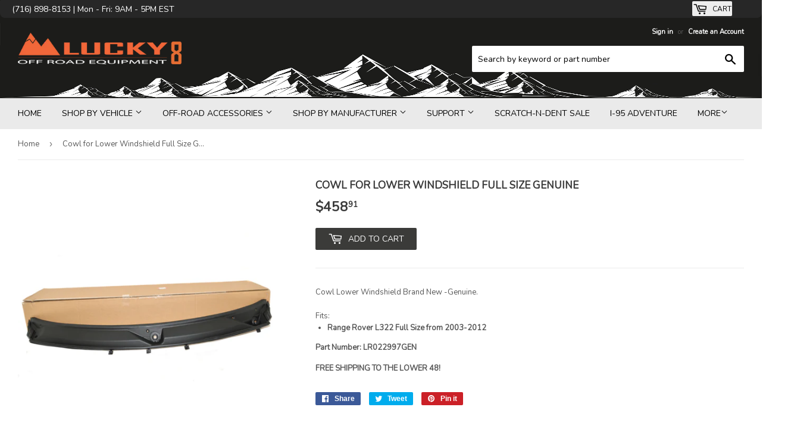

--- FILE ---
content_type: text/html; charset=utf-8
request_url: https://lucky8llc.com/products/cowl-lower-windshield-genuine
body_size: 42238
content:
<!doctype html>
<!--[if lt IE 7]><html class="no-js lt-ie9 lt-ie8 lt-ie7" lang="en"> <![endif]-->
<!--[if IE 7]><html class="no-js lt-ie9 lt-ie8" lang="en"> <![endif]-->
<!--[if IE 8]><html class="no-js lt-ie9" lang="en"> <![endif]-->
<!--[if IE 9 ]><html class="ie9 no-js"> <![endif]-->
<!--[if (gt IE 9)|!(IE)]><!--> <html class="no-touch no-js"> <!--<![endif]-->
<head>
  <script>(function(H){H.className=H.className.replace(/\bno-js\b/,'js')})(document.documentElement)</script>
  <!-- Basic page needs ================================================== -->
  <meta charset="utf-8">
  <meta http-equiv="X-UA-Compatible" content="IE=edge,chrome=1">

  

  <!-- Title and description ================================================== -->
  <title>
  Cowl for Lower Windshield Full Size Genuine &ndash; Lucky8 Off Road 
  </title>


  
    <meta name="description" content="Cowl Lower Windshield Brand New -Genuine. Fits: Range Rover L322 Full Size from 2003-2012 Part Number: LR022997GEN FREE SHIPPING TO THE LOWER 48!">
  

  <!-- Product meta ================================================== -->
  <meta property="og:site_name" content="Lucky8 Off Road ">
<meta property="og:url" content="https://lucky8llc.com/products/cowl-lower-windshield-genuine">
<meta property="og:title" content="Cowl for Lower Windshield Full Size Genuine">
<meta property="og:type" content="product">
<meta property="og:description" content="Cowl Lower Windshield Brand New -Genuine. Fits: Range Rover L322 Full Size from 2003-2012 Part Number: LR022997GEN FREE SHIPPING TO THE LOWER 48!"><meta property="og:price:amount" content="458.91">
  <meta property="og:price:currency" content="USD"><meta property="og:image" content="http://lucky8llc.com/cdn/shop/products/s-l500_c64d11ac-a077-48a1-a082-4fe887bf3254_1024x1024.png?v=1672656419"><meta property="og:image" content="http://lucky8llc.com/cdn/shop/products/s-l1600_21_a1ed1e39-f850-40b4-a0ca-17ba408e2b05_1024x1024.jpg?v=1672654981"><meta property="og:image" content="http://lucky8llc.com/cdn/shop/products/s-l1600_22_52fbdda9-5629-45d3-b606-b6f44b51b000_1024x1024.jpg?v=1672654981">
<meta property="og:image:secure_url" content="https://lucky8llc.com/cdn/shop/products/s-l500_c64d11ac-a077-48a1-a082-4fe887bf3254_1024x1024.png?v=1672656419"><meta property="og:image:secure_url" content="https://lucky8llc.com/cdn/shop/products/s-l1600_21_a1ed1e39-f850-40b4-a0ca-17ba408e2b05_1024x1024.jpg?v=1672654981"><meta property="og:image:secure_url" content="https://lucky8llc.com/cdn/shop/products/s-l1600_22_52fbdda9-5629-45d3-b606-b6f44b51b000_1024x1024.jpg?v=1672654981">


  <meta name="twitter:site" content="@Lucky8OffRoad">


  <meta name="twitter:card" content="summary_large_image">
  <meta name="twitter:image" content="https://lucky8llc.com/cdn/shop/products/s-l500_c64d11ac-a077-48a1-a082-4fe887bf3254_1024x1024.png?v=1672656419">
  <meta name="twitter:image:width" content="480">
  <meta name="twitter:image:height" content="480">

<meta name="twitter:title" content="Cowl for Lower Windshield Full Size Genuine">
<meta name="twitter:description" content="Cowl Lower Windshield Brand New -Genuine. Fits: Range Rover L322 Full Size from 2003-2012 Part Number: LR022997GEN FREE SHIPPING TO THE LOWER 48!">


  <!-- Helpers ================================================== -->
  <link rel="canonical" href="https://lucky8llc.com/products/cowl-lower-windshield-genuine">
  <meta name="viewport" content="width=device-width,initial-scale=1">

  <!-- CSS ================================================== -->
  <link href="//lucky8llc.com/cdn/shop/t/22/assets/theme.scss.css?v=135438702599118080981764651620" rel="stylesheet" type="text/css" media="all" />
  




  <!-- Header hook for plugins ================================================== -->
  <!-- "snippets/buddha-megamenu-before.liquid" was not rendered, the associated app was uninstalled -->
  <!-- "snippets/buddha-megamenu.liquid" was not rendered, the associated app was uninstalled -->
  <script>window.performance && window.performance.mark && window.performance.mark('shopify.content_for_header.start');</script><meta name="facebook-domain-verification" content="kjif175mj3xw5ytds61ha8kgyij7pv">
<meta name="google-site-verification" content="d9tckPVQ-cgRSoqtmVyf4t3QyUeWZ99Sbj9kCY9neGo">
<meta id="shopify-digital-wallet" name="shopify-digital-wallet" content="/21784267/digital_wallets/dialog">
<meta name="shopify-checkout-api-token" content="f7caddcdf388013bdf64207d83c6e5dc">
<meta id="in-context-paypal-metadata" data-shop-id="21784267" data-venmo-supported="false" data-environment="production" data-locale="en_US" data-paypal-v4="true" data-currency="USD">
<link rel="alternate" type="application/json+oembed" href="https://lucky8llc.com/products/cowl-lower-windshield-genuine.oembed">
<script async="async" src="/checkouts/internal/preloads.js?locale=en-US"></script>
<link rel="preconnect" href="https://shop.app" crossorigin="anonymous">
<script async="async" src="https://shop.app/checkouts/internal/preloads.js?locale=en-US&shop_id=21784267" crossorigin="anonymous"></script>
<script id="apple-pay-shop-capabilities" type="application/json">{"shopId":21784267,"countryCode":"US","currencyCode":"USD","merchantCapabilities":["supports3DS"],"merchantId":"gid:\/\/shopify\/Shop\/21784267","merchantName":"Lucky8 Off Road ","requiredBillingContactFields":["postalAddress","email","phone"],"requiredShippingContactFields":["postalAddress","email","phone"],"shippingType":"shipping","supportedNetworks":["visa","masterCard","amex","discover","elo","jcb"],"total":{"type":"pending","label":"Lucky8 Off Road ","amount":"1.00"},"shopifyPaymentsEnabled":true,"supportsSubscriptions":true}</script>
<script id="shopify-features" type="application/json">{"accessToken":"f7caddcdf388013bdf64207d83c6e5dc","betas":["rich-media-storefront-analytics"],"domain":"lucky8llc.com","predictiveSearch":true,"shopId":21784267,"locale":"en"}</script>
<script>var Shopify = Shopify || {};
Shopify.shop = "friendzzz.myshopify.com";
Shopify.locale = "en";
Shopify.currency = {"active":"USD","rate":"1.0"};
Shopify.country = "US";
Shopify.theme = {"name":"ITG Work Theme ","id":153892159701,"schema_name":"Supply","schema_version":"2.1.0","theme_store_id":679,"role":"main"};
Shopify.theme.handle = "null";
Shopify.theme.style = {"id":null,"handle":null};
Shopify.cdnHost = "lucky8llc.com/cdn";
Shopify.routes = Shopify.routes || {};
Shopify.routes.root = "/";</script>
<script type="module">!function(o){(o.Shopify=o.Shopify||{}).modules=!0}(window);</script>
<script>!function(o){function n(){var o=[];function n(){o.push(Array.prototype.slice.apply(arguments))}return n.q=o,n}var t=o.Shopify=o.Shopify||{};t.loadFeatures=n(),t.autoloadFeatures=n()}(window);</script>
<script>
  window.ShopifyPay = window.ShopifyPay || {};
  window.ShopifyPay.apiHost = "shop.app\/pay";
  window.ShopifyPay.redirectState = null;
</script>
<script id="shop-js-analytics" type="application/json">{"pageType":"product"}</script>
<script defer="defer" async type="module" src="//lucky8llc.com/cdn/shopifycloud/shop-js/modules/v2/client.init-shop-cart-sync_WVOgQShq.en.esm.js"></script>
<script defer="defer" async type="module" src="//lucky8llc.com/cdn/shopifycloud/shop-js/modules/v2/chunk.common_C_13GLB1.esm.js"></script>
<script defer="defer" async type="module" src="//lucky8llc.com/cdn/shopifycloud/shop-js/modules/v2/chunk.modal_CLfMGd0m.esm.js"></script>
<script type="module">
  await import("//lucky8llc.com/cdn/shopifycloud/shop-js/modules/v2/client.init-shop-cart-sync_WVOgQShq.en.esm.js");
await import("//lucky8llc.com/cdn/shopifycloud/shop-js/modules/v2/chunk.common_C_13GLB1.esm.js");
await import("//lucky8llc.com/cdn/shopifycloud/shop-js/modules/v2/chunk.modal_CLfMGd0m.esm.js");

  window.Shopify.SignInWithShop?.initShopCartSync?.({"fedCMEnabled":true,"windoidEnabled":true});

</script>
<script defer="defer" async type="module" src="//lucky8llc.com/cdn/shopifycloud/shop-js/modules/v2/client.payment-terms_BWmiNN46.en.esm.js"></script>
<script defer="defer" async type="module" src="//lucky8llc.com/cdn/shopifycloud/shop-js/modules/v2/chunk.common_C_13GLB1.esm.js"></script>
<script defer="defer" async type="module" src="//lucky8llc.com/cdn/shopifycloud/shop-js/modules/v2/chunk.modal_CLfMGd0m.esm.js"></script>
<script type="module">
  await import("//lucky8llc.com/cdn/shopifycloud/shop-js/modules/v2/client.payment-terms_BWmiNN46.en.esm.js");
await import("//lucky8llc.com/cdn/shopifycloud/shop-js/modules/v2/chunk.common_C_13GLB1.esm.js");
await import("//lucky8llc.com/cdn/shopifycloud/shop-js/modules/v2/chunk.modal_CLfMGd0m.esm.js");

  
</script>
<script>
  window.Shopify = window.Shopify || {};
  if (!window.Shopify.featureAssets) window.Shopify.featureAssets = {};
  window.Shopify.featureAssets['shop-js'] = {"shop-cart-sync":["modules/v2/client.shop-cart-sync_DuR37GeY.en.esm.js","modules/v2/chunk.common_C_13GLB1.esm.js","modules/v2/chunk.modal_CLfMGd0m.esm.js"],"init-fed-cm":["modules/v2/client.init-fed-cm_BucUoe6W.en.esm.js","modules/v2/chunk.common_C_13GLB1.esm.js","modules/v2/chunk.modal_CLfMGd0m.esm.js"],"shop-toast-manager":["modules/v2/client.shop-toast-manager_B0JfrpKj.en.esm.js","modules/v2/chunk.common_C_13GLB1.esm.js","modules/v2/chunk.modal_CLfMGd0m.esm.js"],"init-shop-cart-sync":["modules/v2/client.init-shop-cart-sync_WVOgQShq.en.esm.js","modules/v2/chunk.common_C_13GLB1.esm.js","modules/v2/chunk.modal_CLfMGd0m.esm.js"],"shop-button":["modules/v2/client.shop-button_B_U3bv27.en.esm.js","modules/v2/chunk.common_C_13GLB1.esm.js","modules/v2/chunk.modal_CLfMGd0m.esm.js"],"init-windoid":["modules/v2/client.init-windoid_DuP9q_di.en.esm.js","modules/v2/chunk.common_C_13GLB1.esm.js","modules/v2/chunk.modal_CLfMGd0m.esm.js"],"shop-cash-offers":["modules/v2/client.shop-cash-offers_BmULhtno.en.esm.js","modules/v2/chunk.common_C_13GLB1.esm.js","modules/v2/chunk.modal_CLfMGd0m.esm.js"],"pay-button":["modules/v2/client.pay-button_CrPSEbOK.en.esm.js","modules/v2/chunk.common_C_13GLB1.esm.js","modules/v2/chunk.modal_CLfMGd0m.esm.js"],"init-customer-accounts":["modules/v2/client.init-customer-accounts_jNk9cPYQ.en.esm.js","modules/v2/client.shop-login-button_DJ5ldayH.en.esm.js","modules/v2/chunk.common_C_13GLB1.esm.js","modules/v2/chunk.modal_CLfMGd0m.esm.js"],"avatar":["modules/v2/client.avatar_BTnouDA3.en.esm.js"],"checkout-modal":["modules/v2/client.checkout-modal_pBPyh9w8.en.esm.js","modules/v2/chunk.common_C_13GLB1.esm.js","modules/v2/chunk.modal_CLfMGd0m.esm.js"],"init-shop-for-new-customer-accounts":["modules/v2/client.init-shop-for-new-customer-accounts_BUoCy7a5.en.esm.js","modules/v2/client.shop-login-button_DJ5ldayH.en.esm.js","modules/v2/chunk.common_C_13GLB1.esm.js","modules/v2/chunk.modal_CLfMGd0m.esm.js"],"init-customer-accounts-sign-up":["modules/v2/client.init-customer-accounts-sign-up_CnczCz9H.en.esm.js","modules/v2/client.shop-login-button_DJ5ldayH.en.esm.js","modules/v2/chunk.common_C_13GLB1.esm.js","modules/v2/chunk.modal_CLfMGd0m.esm.js"],"init-shop-email-lookup-coordinator":["modules/v2/client.init-shop-email-lookup-coordinator_CzjY5t9o.en.esm.js","modules/v2/chunk.common_C_13GLB1.esm.js","modules/v2/chunk.modal_CLfMGd0m.esm.js"],"shop-follow-button":["modules/v2/client.shop-follow-button_CsYC63q7.en.esm.js","modules/v2/chunk.common_C_13GLB1.esm.js","modules/v2/chunk.modal_CLfMGd0m.esm.js"],"shop-login-button":["modules/v2/client.shop-login-button_DJ5ldayH.en.esm.js","modules/v2/chunk.common_C_13GLB1.esm.js","modules/v2/chunk.modal_CLfMGd0m.esm.js"],"shop-login":["modules/v2/client.shop-login_B9ccPdmx.en.esm.js","modules/v2/chunk.common_C_13GLB1.esm.js","modules/v2/chunk.modal_CLfMGd0m.esm.js"],"lead-capture":["modules/v2/client.lead-capture_D0K_KgYb.en.esm.js","modules/v2/chunk.common_C_13GLB1.esm.js","modules/v2/chunk.modal_CLfMGd0m.esm.js"],"payment-terms":["modules/v2/client.payment-terms_BWmiNN46.en.esm.js","modules/v2/chunk.common_C_13GLB1.esm.js","modules/v2/chunk.modal_CLfMGd0m.esm.js"]};
</script>
<script>(function() {
  var isLoaded = false;
  function asyncLoad() {
    if (isLoaded) return;
    isLoaded = true;
    var urls = ["https:\/\/hello.zonos.com\/shop-duty-tax\/hello.js?1695151998057\u0026shop=friendzzz.myshopify.com","https:\/\/tnc-app.herokuapp.com\/get_script\/76f479ca4f1b11eea3e88a200ed69ccc.js?v=380020\u0026shop=friendzzz.myshopify.com"];
    for (var i = 0; i < urls.length; i++) {
      var s = document.createElement('script');
      s.type = 'text/javascript';
      s.async = true;
      s.src = urls[i];
      var x = document.getElementsByTagName('script')[0];
      x.parentNode.insertBefore(s, x);
    }
  };
  if(window.attachEvent) {
    window.attachEvent('onload', asyncLoad);
  } else {
    window.addEventListener('load', asyncLoad, false);
  }
})();</script>
<script id="__st">var __st={"a":21784267,"offset":-18000,"reqid":"565a82c3-9746-42cb-9a23-3c8709e07f51-1769681784","pageurl":"lucky8llc.com\/products\/cowl-lower-windshield-genuine","u":"a35db782b4f8","p":"product","rtyp":"product","rid":646983122990};</script>
<script>window.ShopifyPaypalV4VisibilityTracking = true;</script>
<script id="captcha-bootstrap">!function(){'use strict';const t='contact',e='account',n='new_comment',o=[[t,t],['blogs',n],['comments',n],[t,'customer']],c=[[e,'customer_login'],[e,'guest_login'],[e,'recover_customer_password'],[e,'create_customer']],r=t=>t.map((([t,e])=>`form[action*='/${t}']:not([data-nocaptcha='true']) input[name='form_type'][value='${e}']`)).join(','),a=t=>()=>t?[...document.querySelectorAll(t)].map((t=>t.form)):[];function s(){const t=[...o],e=r(t);return a(e)}const i='password',u='form_key',d=['recaptcha-v3-token','g-recaptcha-response','h-captcha-response',i],f=()=>{try{return window.sessionStorage}catch{return}},m='__shopify_v',_=t=>t.elements[u];function p(t,e,n=!1){try{const o=window.sessionStorage,c=JSON.parse(o.getItem(e)),{data:r}=function(t){const{data:e,action:n}=t;return t[m]||n?{data:e,action:n}:{data:t,action:n}}(c);for(const[e,n]of Object.entries(r))t.elements[e]&&(t.elements[e].value=n);n&&o.removeItem(e)}catch(o){console.error('form repopulation failed',{error:o})}}const l='form_type',E='cptcha';function T(t){t.dataset[E]=!0}const w=window,h=w.document,L='Shopify',v='ce_forms',y='captcha';let A=!1;((t,e)=>{const n=(g='f06e6c50-85a8-45c8-87d0-21a2b65856fe',I='https://cdn.shopify.com/shopifycloud/storefront-forms-hcaptcha/ce_storefront_forms_captcha_hcaptcha.v1.5.2.iife.js',D={infoText:'Protected by hCaptcha',privacyText:'Privacy',termsText:'Terms'},(t,e,n)=>{const o=w[L][v],c=o.bindForm;if(c)return c(t,g,e,D).then(n);var r;o.q.push([[t,g,e,D],n]),r=I,A||(h.body.append(Object.assign(h.createElement('script'),{id:'captcha-provider',async:!0,src:r})),A=!0)});var g,I,D;w[L]=w[L]||{},w[L][v]=w[L][v]||{},w[L][v].q=[],w[L][y]=w[L][y]||{},w[L][y].protect=function(t,e){n(t,void 0,e),T(t)},Object.freeze(w[L][y]),function(t,e,n,w,h,L){const[v,y,A,g]=function(t,e,n){const i=e?o:[],u=t?c:[],d=[...i,...u],f=r(d),m=r(i),_=r(d.filter((([t,e])=>n.includes(e))));return[a(f),a(m),a(_),s()]}(w,h,L),I=t=>{const e=t.target;return e instanceof HTMLFormElement?e:e&&e.form},D=t=>v().includes(t);t.addEventListener('submit',(t=>{const e=I(t);if(!e)return;const n=D(e)&&!e.dataset.hcaptchaBound&&!e.dataset.recaptchaBound,o=_(e),c=g().includes(e)&&(!o||!o.value);(n||c)&&t.preventDefault(),c&&!n&&(function(t){try{if(!f())return;!function(t){const e=f();if(!e)return;const n=_(t);if(!n)return;const o=n.value;o&&e.removeItem(o)}(t);const e=Array.from(Array(32),(()=>Math.random().toString(36)[2])).join('');!function(t,e){_(t)||t.append(Object.assign(document.createElement('input'),{type:'hidden',name:u})),t.elements[u].value=e}(t,e),function(t,e){const n=f();if(!n)return;const o=[...t.querySelectorAll(`input[type='${i}']`)].map((({name:t})=>t)),c=[...d,...o],r={};for(const[a,s]of new FormData(t).entries())c.includes(a)||(r[a]=s);n.setItem(e,JSON.stringify({[m]:1,action:t.action,data:r}))}(t,e)}catch(e){console.error('failed to persist form',e)}}(e),e.submit())}));const S=(t,e)=>{t&&!t.dataset[E]&&(n(t,e.some((e=>e===t))),T(t))};for(const o of['focusin','change'])t.addEventListener(o,(t=>{const e=I(t);D(e)&&S(e,y())}));const B=e.get('form_key'),M=e.get(l),P=B&&M;t.addEventListener('DOMContentLoaded',(()=>{const t=y();if(P)for(const e of t)e.elements[l].value===M&&p(e,B);[...new Set([...A(),...v().filter((t=>'true'===t.dataset.shopifyCaptcha))])].forEach((e=>S(e,t)))}))}(h,new URLSearchParams(w.location.search),n,t,e,['guest_login'])})(!0,!0)}();</script>
<script integrity="sha256-4kQ18oKyAcykRKYeNunJcIwy7WH5gtpwJnB7kiuLZ1E=" data-source-attribution="shopify.loadfeatures" defer="defer" src="//lucky8llc.com/cdn/shopifycloud/storefront/assets/storefront/load_feature-a0a9edcb.js" crossorigin="anonymous"></script>
<script crossorigin="anonymous" defer="defer" src="//lucky8llc.com/cdn/shopifycloud/storefront/assets/shopify_pay/storefront-65b4c6d7.js?v=20250812"></script>
<script data-source-attribution="shopify.dynamic_checkout.dynamic.init">var Shopify=Shopify||{};Shopify.PaymentButton=Shopify.PaymentButton||{isStorefrontPortableWallets:!0,init:function(){window.Shopify.PaymentButton.init=function(){};var t=document.createElement("script");t.src="https://lucky8llc.com/cdn/shopifycloud/portable-wallets/latest/portable-wallets.en.js",t.type="module",document.head.appendChild(t)}};
</script>
<script data-source-attribution="shopify.dynamic_checkout.buyer_consent">
  function portableWalletsHideBuyerConsent(e){var t=document.getElementById("shopify-buyer-consent"),n=document.getElementById("shopify-subscription-policy-button");t&&n&&(t.classList.add("hidden"),t.setAttribute("aria-hidden","true"),n.removeEventListener("click",e))}function portableWalletsShowBuyerConsent(e){var t=document.getElementById("shopify-buyer-consent"),n=document.getElementById("shopify-subscription-policy-button");t&&n&&(t.classList.remove("hidden"),t.removeAttribute("aria-hidden"),n.addEventListener("click",e))}window.Shopify?.PaymentButton&&(window.Shopify.PaymentButton.hideBuyerConsent=portableWalletsHideBuyerConsent,window.Shopify.PaymentButton.showBuyerConsent=portableWalletsShowBuyerConsent);
</script>
<script data-source-attribution="shopify.dynamic_checkout.cart.bootstrap">document.addEventListener("DOMContentLoaded",(function(){function t(){return document.querySelector("shopify-accelerated-checkout-cart, shopify-accelerated-checkout")}if(t())Shopify.PaymentButton.init();else{new MutationObserver((function(e,n){t()&&(Shopify.PaymentButton.init(),n.disconnect())})).observe(document.body,{childList:!0,subtree:!0})}}));
</script>
<script id='scb4127' type='text/javascript' async='' src='https://lucky8llc.com/cdn/shopifycloud/privacy-banner/storefront-banner.js'></script><link id="shopify-accelerated-checkout-styles" rel="stylesheet" media="screen" href="https://lucky8llc.com/cdn/shopifycloud/portable-wallets/latest/accelerated-checkout-backwards-compat.css" crossorigin="anonymous">
<style id="shopify-accelerated-checkout-cart">
        #shopify-buyer-consent {
  margin-top: 1em;
  display: inline-block;
  width: 100%;
}

#shopify-buyer-consent.hidden {
  display: none;
}

#shopify-subscription-policy-button {
  background: none;
  border: none;
  padding: 0;
  text-decoration: underline;
  font-size: inherit;
  cursor: pointer;
}

#shopify-subscription-policy-button::before {
  box-shadow: none;
}

      </style>

<script>window.performance && window.performance.mark && window.performance.mark('shopify.content_for_header.end');</script>

  

<!--[if lt IE 9]>
<script src="//cdnjs.cloudflare.com/ajax/libs/html5shiv/3.7.2/html5shiv.min.js" type="text/javascript"></script>
<script src="//lucky8llc.com/cdn/shop/t/22/assets/respond.min.js?v=15437" type="text/javascript"></script>
<link href="//lucky8llc.com/cdn/shop/t/22/assets/respond-proxy.html" id="respond-proxy" rel="respond-proxy" />
<link href="//lucky8llc.com/search?q=5f6f1f77de165e6a2c0c925f755d8ec7" id="respond-redirect" rel="respond-redirect" />
<script src="//lucky8llc.com/search?q=5f6f1f77de165e6a2c0c925f755d8ec7" type="text/javascript"></script>
<![endif]-->
<!--[if (lte IE 9) ]><script src="//lucky8llc.com/cdn/shop/t/22/assets/match-media.min.js?v=15437" type="text/javascript"></script><![endif]-->


  
  

  <script src="//ajax.googleapis.com/ajax/libs/jquery/1.11.0/jquery.min.js" type="text/javascript"></script>
  
  <!--[if (gt IE 9)|!(IE)]><!--><script src="//lucky8llc.com/cdn/shop/t/22/assets/lazysizes.min.js?v=137129930720396381061762344264" async="async"></script><!--<![endif]-->
  <!--[if lte IE 9]><script src="//lucky8llc.com/cdn/shop/t/22/assets/lazysizes.min.js?v=137129930720396381061762344264"></script><![endif]-->

  <!--[if (gt IE 9)|!(IE)]><!--><script src="//lucky8llc.com/cdn/shop/t/22/assets/vendor.js?v=20934897072029105491762344264" defer="defer"></script><!--<![endif]-->
  <!--[if lte IE 9]><script src="//lucky8llc.com/cdn/shop/t/22/assets/vendor.js?v=20934897072029105491762344264"></script><![endif]-->

  <!--[if (gt IE 9)|!(IE)]><!--><script src="//lucky8llc.com/cdn/shop/t/22/assets/theme.js?v=19914096922491025361762344264" defer="defer"></script><!--<![endif]-->
  <!--[if lte IE 9]><script src="//lucky8llc.com/cdn/shop/t/22/assets/theme.js?v=19914096922491025361762344264"></script><![endif]-->
  
  <link href="https://fonts.googleapis.com/css?family=Cabin" rel="stylesheet"> 
  <link href="https://fonts.googleapis.com/css?family=Nunito" rel="stylesheet"> 
<script>var scaaffCheck = false;</script>
<script src="//lucky8llc.com/cdn/shop/t/22/assets/sca_affiliate.js?v=120665470371738542571762344264" type="text/javascript"></script>
<!-- BEGIN app block: shopify://apps/seowill-redirects/blocks/brokenlink-404/cc7b1996-e567-42d0-8862-356092041863 -->
<script type="text/javascript">
    !function(t){var e={};function r(n){if(e[n])return e[n].exports;var o=e[n]={i:n,l:!1,exports:{}};return t[n].call(o.exports,o,o.exports,r),o.l=!0,o.exports}r.m=t,r.c=e,r.d=function(t,e,n){r.o(t,e)||Object.defineProperty(t,e,{enumerable:!0,get:n})},r.r=function(t){"undefined"!==typeof Symbol&&Symbol.toStringTag&&Object.defineProperty(t,Symbol.toStringTag,{value:"Module"}),Object.defineProperty(t,"__esModule",{value:!0})},r.t=function(t,e){if(1&e&&(t=r(t)),8&e)return t;if(4&e&&"object"===typeof t&&t&&t.__esModule)return t;var n=Object.create(null);if(r.r(n),Object.defineProperty(n,"default",{enumerable:!0,value:t}),2&e&&"string"!=typeof t)for(var o in t)r.d(n,o,function(e){return t[e]}.bind(null,o));return n},r.n=function(t){var e=t&&t.__esModule?function(){return t.default}:function(){return t};return r.d(e,"a",e),e},r.o=function(t,e){return Object.prototype.hasOwnProperty.call(t,e)},r.p="",r(r.s=11)}([function(t,e,r){"use strict";var n=r(2),o=Object.prototype.toString;function i(t){return"[object Array]"===o.call(t)}function a(t){return"undefined"===typeof t}function u(t){return null!==t&&"object"===typeof t}function s(t){return"[object Function]"===o.call(t)}function c(t,e){if(null!==t&&"undefined"!==typeof t)if("object"!==typeof t&&(t=[t]),i(t))for(var r=0,n=t.length;r<n;r++)e.call(null,t[r],r,t);else for(var o in t)Object.prototype.hasOwnProperty.call(t,o)&&e.call(null,t[o],o,t)}t.exports={isArray:i,isArrayBuffer:function(t){return"[object ArrayBuffer]"===o.call(t)},isBuffer:function(t){return null!==t&&!a(t)&&null!==t.constructor&&!a(t.constructor)&&"function"===typeof t.constructor.isBuffer&&t.constructor.isBuffer(t)},isFormData:function(t){return"undefined"!==typeof FormData&&t instanceof FormData},isArrayBufferView:function(t){return"undefined"!==typeof ArrayBuffer&&ArrayBuffer.isView?ArrayBuffer.isView(t):t&&t.buffer&&t.buffer instanceof ArrayBuffer},isString:function(t){return"string"===typeof t},isNumber:function(t){return"number"===typeof t},isObject:u,isUndefined:a,isDate:function(t){return"[object Date]"===o.call(t)},isFile:function(t){return"[object File]"===o.call(t)},isBlob:function(t){return"[object Blob]"===o.call(t)},isFunction:s,isStream:function(t){return u(t)&&s(t.pipe)},isURLSearchParams:function(t){return"undefined"!==typeof URLSearchParams&&t instanceof URLSearchParams},isStandardBrowserEnv:function(){return("undefined"===typeof navigator||"ReactNative"!==navigator.product&&"NativeScript"!==navigator.product&&"NS"!==navigator.product)&&("undefined"!==typeof window&&"undefined"!==typeof document)},forEach:c,merge:function t(){var e={};function r(r,n){"object"===typeof e[n]&&"object"===typeof r?e[n]=t(e[n],r):e[n]=r}for(var n=0,o=arguments.length;n<o;n++)c(arguments[n],r);return e},deepMerge:function t(){var e={};function r(r,n){"object"===typeof e[n]&&"object"===typeof r?e[n]=t(e[n],r):e[n]="object"===typeof r?t({},r):r}for(var n=0,o=arguments.length;n<o;n++)c(arguments[n],r);return e},extend:function(t,e,r){return c(e,(function(e,o){t[o]=r&&"function"===typeof e?n(e,r):e})),t},trim:function(t){return t.replace(/^\s*/,"").replace(/\s*$/,"")}}},function(t,e,r){t.exports=r(12)},function(t,e,r){"use strict";t.exports=function(t,e){return function(){for(var r=new Array(arguments.length),n=0;n<r.length;n++)r[n]=arguments[n];return t.apply(e,r)}}},function(t,e,r){"use strict";var n=r(0);function o(t){return encodeURIComponent(t).replace(/%40/gi,"@").replace(/%3A/gi,":").replace(/%24/g,"$").replace(/%2C/gi,",").replace(/%20/g,"+").replace(/%5B/gi,"[").replace(/%5D/gi,"]")}t.exports=function(t,e,r){if(!e)return t;var i;if(r)i=r(e);else if(n.isURLSearchParams(e))i=e.toString();else{var a=[];n.forEach(e,(function(t,e){null!==t&&"undefined"!==typeof t&&(n.isArray(t)?e+="[]":t=[t],n.forEach(t,(function(t){n.isDate(t)?t=t.toISOString():n.isObject(t)&&(t=JSON.stringify(t)),a.push(o(e)+"="+o(t))})))})),i=a.join("&")}if(i){var u=t.indexOf("#");-1!==u&&(t=t.slice(0,u)),t+=(-1===t.indexOf("?")?"?":"&")+i}return t}},function(t,e,r){"use strict";t.exports=function(t){return!(!t||!t.__CANCEL__)}},function(t,e,r){"use strict";(function(e){var n=r(0),o=r(19),i={"Content-Type":"application/x-www-form-urlencoded"};function a(t,e){!n.isUndefined(t)&&n.isUndefined(t["Content-Type"])&&(t["Content-Type"]=e)}var u={adapter:function(){var t;return("undefined"!==typeof XMLHttpRequest||"undefined"!==typeof e&&"[object process]"===Object.prototype.toString.call(e))&&(t=r(6)),t}(),transformRequest:[function(t,e){return o(e,"Accept"),o(e,"Content-Type"),n.isFormData(t)||n.isArrayBuffer(t)||n.isBuffer(t)||n.isStream(t)||n.isFile(t)||n.isBlob(t)?t:n.isArrayBufferView(t)?t.buffer:n.isURLSearchParams(t)?(a(e,"application/x-www-form-urlencoded;charset=utf-8"),t.toString()):n.isObject(t)?(a(e,"application/json;charset=utf-8"),JSON.stringify(t)):t}],transformResponse:[function(t){if("string"===typeof t)try{t=JSON.parse(t)}catch(e){}return t}],timeout:0,xsrfCookieName:"XSRF-TOKEN",xsrfHeaderName:"X-XSRF-TOKEN",maxContentLength:-1,validateStatus:function(t){return t>=200&&t<300},headers:{common:{Accept:"application/json, text/plain, */*"}}};n.forEach(["delete","get","head"],(function(t){u.headers[t]={}})),n.forEach(["post","put","patch"],(function(t){u.headers[t]=n.merge(i)})),t.exports=u}).call(this,r(18))},function(t,e,r){"use strict";var n=r(0),o=r(20),i=r(3),a=r(22),u=r(25),s=r(26),c=r(7);t.exports=function(t){return new Promise((function(e,f){var l=t.data,p=t.headers;n.isFormData(l)&&delete p["Content-Type"];var h=new XMLHttpRequest;if(t.auth){var d=t.auth.username||"",m=t.auth.password||"";p.Authorization="Basic "+btoa(d+":"+m)}var y=a(t.baseURL,t.url);if(h.open(t.method.toUpperCase(),i(y,t.params,t.paramsSerializer),!0),h.timeout=t.timeout,h.onreadystatechange=function(){if(h&&4===h.readyState&&(0!==h.status||h.responseURL&&0===h.responseURL.indexOf("file:"))){var r="getAllResponseHeaders"in h?u(h.getAllResponseHeaders()):null,n={data:t.responseType&&"text"!==t.responseType?h.response:h.responseText,status:h.status,statusText:h.statusText,headers:r,config:t,request:h};o(e,f,n),h=null}},h.onabort=function(){h&&(f(c("Request aborted",t,"ECONNABORTED",h)),h=null)},h.onerror=function(){f(c("Network Error",t,null,h)),h=null},h.ontimeout=function(){var e="timeout of "+t.timeout+"ms exceeded";t.timeoutErrorMessage&&(e=t.timeoutErrorMessage),f(c(e,t,"ECONNABORTED",h)),h=null},n.isStandardBrowserEnv()){var v=r(27),g=(t.withCredentials||s(y))&&t.xsrfCookieName?v.read(t.xsrfCookieName):void 0;g&&(p[t.xsrfHeaderName]=g)}if("setRequestHeader"in h&&n.forEach(p,(function(t,e){"undefined"===typeof l&&"content-type"===e.toLowerCase()?delete p[e]:h.setRequestHeader(e,t)})),n.isUndefined(t.withCredentials)||(h.withCredentials=!!t.withCredentials),t.responseType)try{h.responseType=t.responseType}catch(w){if("json"!==t.responseType)throw w}"function"===typeof t.onDownloadProgress&&h.addEventListener("progress",t.onDownloadProgress),"function"===typeof t.onUploadProgress&&h.upload&&h.upload.addEventListener("progress",t.onUploadProgress),t.cancelToken&&t.cancelToken.promise.then((function(t){h&&(h.abort(),f(t),h=null)})),void 0===l&&(l=null),h.send(l)}))}},function(t,e,r){"use strict";var n=r(21);t.exports=function(t,e,r,o,i){var a=new Error(t);return n(a,e,r,o,i)}},function(t,e,r){"use strict";var n=r(0);t.exports=function(t,e){e=e||{};var r={},o=["url","method","params","data"],i=["headers","auth","proxy"],a=["baseURL","url","transformRequest","transformResponse","paramsSerializer","timeout","withCredentials","adapter","responseType","xsrfCookieName","xsrfHeaderName","onUploadProgress","onDownloadProgress","maxContentLength","validateStatus","maxRedirects","httpAgent","httpsAgent","cancelToken","socketPath"];n.forEach(o,(function(t){"undefined"!==typeof e[t]&&(r[t]=e[t])})),n.forEach(i,(function(o){n.isObject(e[o])?r[o]=n.deepMerge(t[o],e[o]):"undefined"!==typeof e[o]?r[o]=e[o]:n.isObject(t[o])?r[o]=n.deepMerge(t[o]):"undefined"!==typeof t[o]&&(r[o]=t[o])})),n.forEach(a,(function(n){"undefined"!==typeof e[n]?r[n]=e[n]:"undefined"!==typeof t[n]&&(r[n]=t[n])}));var u=o.concat(i).concat(a),s=Object.keys(e).filter((function(t){return-1===u.indexOf(t)}));return n.forEach(s,(function(n){"undefined"!==typeof e[n]?r[n]=e[n]:"undefined"!==typeof t[n]&&(r[n]=t[n])})),r}},function(t,e,r){"use strict";function n(t){this.message=t}n.prototype.toString=function(){return"Cancel"+(this.message?": "+this.message:"")},n.prototype.__CANCEL__=!0,t.exports=n},function(t,e,r){t.exports=r(13)},function(t,e,r){t.exports=r(30)},function(t,e,r){var n=function(t){"use strict";var e=Object.prototype,r=e.hasOwnProperty,n="function"===typeof Symbol?Symbol:{},o=n.iterator||"@@iterator",i=n.asyncIterator||"@@asyncIterator",a=n.toStringTag||"@@toStringTag";function u(t,e,r){return Object.defineProperty(t,e,{value:r,enumerable:!0,configurable:!0,writable:!0}),t[e]}try{u({},"")}catch(S){u=function(t,e,r){return t[e]=r}}function s(t,e,r,n){var o=e&&e.prototype instanceof l?e:l,i=Object.create(o.prototype),a=new L(n||[]);return i._invoke=function(t,e,r){var n="suspendedStart";return function(o,i){if("executing"===n)throw new Error("Generator is already running");if("completed"===n){if("throw"===o)throw i;return j()}for(r.method=o,r.arg=i;;){var a=r.delegate;if(a){var u=x(a,r);if(u){if(u===f)continue;return u}}if("next"===r.method)r.sent=r._sent=r.arg;else if("throw"===r.method){if("suspendedStart"===n)throw n="completed",r.arg;r.dispatchException(r.arg)}else"return"===r.method&&r.abrupt("return",r.arg);n="executing";var s=c(t,e,r);if("normal"===s.type){if(n=r.done?"completed":"suspendedYield",s.arg===f)continue;return{value:s.arg,done:r.done}}"throw"===s.type&&(n="completed",r.method="throw",r.arg=s.arg)}}}(t,r,a),i}function c(t,e,r){try{return{type:"normal",arg:t.call(e,r)}}catch(S){return{type:"throw",arg:S}}}t.wrap=s;var f={};function l(){}function p(){}function h(){}var d={};d[o]=function(){return this};var m=Object.getPrototypeOf,y=m&&m(m(T([])));y&&y!==e&&r.call(y,o)&&(d=y);var v=h.prototype=l.prototype=Object.create(d);function g(t){["next","throw","return"].forEach((function(e){u(t,e,(function(t){return this._invoke(e,t)}))}))}function w(t,e){var n;this._invoke=function(o,i){function a(){return new e((function(n,a){!function n(o,i,a,u){var s=c(t[o],t,i);if("throw"!==s.type){var f=s.arg,l=f.value;return l&&"object"===typeof l&&r.call(l,"__await")?e.resolve(l.__await).then((function(t){n("next",t,a,u)}),(function(t){n("throw",t,a,u)})):e.resolve(l).then((function(t){f.value=t,a(f)}),(function(t){return n("throw",t,a,u)}))}u(s.arg)}(o,i,n,a)}))}return n=n?n.then(a,a):a()}}function x(t,e){var r=t.iterator[e.method];if(void 0===r){if(e.delegate=null,"throw"===e.method){if(t.iterator.return&&(e.method="return",e.arg=void 0,x(t,e),"throw"===e.method))return f;e.method="throw",e.arg=new TypeError("The iterator does not provide a 'throw' method")}return f}var n=c(r,t.iterator,e.arg);if("throw"===n.type)return e.method="throw",e.arg=n.arg,e.delegate=null,f;var o=n.arg;return o?o.done?(e[t.resultName]=o.value,e.next=t.nextLoc,"return"!==e.method&&(e.method="next",e.arg=void 0),e.delegate=null,f):o:(e.method="throw",e.arg=new TypeError("iterator result is not an object"),e.delegate=null,f)}function b(t){var e={tryLoc:t[0]};1 in t&&(e.catchLoc=t[1]),2 in t&&(e.finallyLoc=t[2],e.afterLoc=t[3]),this.tryEntries.push(e)}function E(t){var e=t.completion||{};e.type="normal",delete e.arg,t.completion=e}function L(t){this.tryEntries=[{tryLoc:"root"}],t.forEach(b,this),this.reset(!0)}function T(t){if(t){var e=t[o];if(e)return e.call(t);if("function"===typeof t.next)return t;if(!isNaN(t.length)){var n=-1,i=function e(){for(;++n<t.length;)if(r.call(t,n))return e.value=t[n],e.done=!1,e;return e.value=void 0,e.done=!0,e};return i.next=i}}return{next:j}}function j(){return{value:void 0,done:!0}}return p.prototype=v.constructor=h,h.constructor=p,p.displayName=u(h,a,"GeneratorFunction"),t.isGeneratorFunction=function(t){var e="function"===typeof t&&t.constructor;return!!e&&(e===p||"GeneratorFunction"===(e.displayName||e.name))},t.mark=function(t){return Object.setPrototypeOf?Object.setPrototypeOf(t,h):(t.__proto__=h,u(t,a,"GeneratorFunction")),t.prototype=Object.create(v),t},t.awrap=function(t){return{__await:t}},g(w.prototype),w.prototype[i]=function(){return this},t.AsyncIterator=w,t.async=function(e,r,n,o,i){void 0===i&&(i=Promise);var a=new w(s(e,r,n,o),i);return t.isGeneratorFunction(r)?a:a.next().then((function(t){return t.done?t.value:a.next()}))},g(v),u(v,a,"Generator"),v[o]=function(){return this},v.toString=function(){return"[object Generator]"},t.keys=function(t){var e=[];for(var r in t)e.push(r);return e.reverse(),function r(){for(;e.length;){var n=e.pop();if(n in t)return r.value=n,r.done=!1,r}return r.done=!0,r}},t.values=T,L.prototype={constructor:L,reset:function(t){if(this.prev=0,this.next=0,this.sent=this._sent=void 0,this.done=!1,this.delegate=null,this.method="next",this.arg=void 0,this.tryEntries.forEach(E),!t)for(var e in this)"t"===e.charAt(0)&&r.call(this,e)&&!isNaN(+e.slice(1))&&(this[e]=void 0)},stop:function(){this.done=!0;var t=this.tryEntries[0].completion;if("throw"===t.type)throw t.arg;return this.rval},dispatchException:function(t){if(this.done)throw t;var e=this;function n(r,n){return a.type="throw",a.arg=t,e.next=r,n&&(e.method="next",e.arg=void 0),!!n}for(var o=this.tryEntries.length-1;o>=0;--o){var i=this.tryEntries[o],a=i.completion;if("root"===i.tryLoc)return n("end");if(i.tryLoc<=this.prev){var u=r.call(i,"catchLoc"),s=r.call(i,"finallyLoc");if(u&&s){if(this.prev<i.catchLoc)return n(i.catchLoc,!0);if(this.prev<i.finallyLoc)return n(i.finallyLoc)}else if(u){if(this.prev<i.catchLoc)return n(i.catchLoc,!0)}else{if(!s)throw new Error("try statement without catch or finally");if(this.prev<i.finallyLoc)return n(i.finallyLoc)}}}},abrupt:function(t,e){for(var n=this.tryEntries.length-1;n>=0;--n){var o=this.tryEntries[n];if(o.tryLoc<=this.prev&&r.call(o,"finallyLoc")&&this.prev<o.finallyLoc){var i=o;break}}i&&("break"===t||"continue"===t)&&i.tryLoc<=e&&e<=i.finallyLoc&&(i=null);var a=i?i.completion:{};return a.type=t,a.arg=e,i?(this.method="next",this.next=i.finallyLoc,f):this.complete(a)},complete:function(t,e){if("throw"===t.type)throw t.arg;return"break"===t.type||"continue"===t.type?this.next=t.arg:"return"===t.type?(this.rval=this.arg=t.arg,this.method="return",this.next="end"):"normal"===t.type&&e&&(this.next=e),f},finish:function(t){for(var e=this.tryEntries.length-1;e>=0;--e){var r=this.tryEntries[e];if(r.finallyLoc===t)return this.complete(r.completion,r.afterLoc),E(r),f}},catch:function(t){for(var e=this.tryEntries.length-1;e>=0;--e){var r=this.tryEntries[e];if(r.tryLoc===t){var n=r.completion;if("throw"===n.type){var o=n.arg;E(r)}return o}}throw new Error("illegal catch attempt")},delegateYield:function(t,e,r){return this.delegate={iterator:T(t),resultName:e,nextLoc:r},"next"===this.method&&(this.arg=void 0),f}},t}(t.exports);try{regeneratorRuntime=n}catch(o){Function("r","regeneratorRuntime = r")(n)}},function(t,e,r){"use strict";var n=r(0),o=r(2),i=r(14),a=r(8);function u(t){var e=new i(t),r=o(i.prototype.request,e);return n.extend(r,i.prototype,e),n.extend(r,e),r}var s=u(r(5));s.Axios=i,s.create=function(t){return u(a(s.defaults,t))},s.Cancel=r(9),s.CancelToken=r(28),s.isCancel=r(4),s.all=function(t){return Promise.all(t)},s.spread=r(29),t.exports=s,t.exports.default=s},function(t,e,r){"use strict";var n=r(0),o=r(3),i=r(15),a=r(16),u=r(8);function s(t){this.defaults=t,this.interceptors={request:new i,response:new i}}s.prototype.request=function(t){"string"===typeof t?(t=arguments[1]||{}).url=arguments[0]:t=t||{},(t=u(this.defaults,t)).method?t.method=t.method.toLowerCase():this.defaults.method?t.method=this.defaults.method.toLowerCase():t.method="get";var e=[a,void 0],r=Promise.resolve(t);for(this.interceptors.request.forEach((function(t){e.unshift(t.fulfilled,t.rejected)})),this.interceptors.response.forEach((function(t){e.push(t.fulfilled,t.rejected)}));e.length;)r=r.then(e.shift(),e.shift());return r},s.prototype.getUri=function(t){return t=u(this.defaults,t),o(t.url,t.params,t.paramsSerializer).replace(/^\?/,"")},n.forEach(["delete","get","head","options"],(function(t){s.prototype[t]=function(e,r){return this.request(n.merge(r||{},{method:t,url:e}))}})),n.forEach(["post","put","patch"],(function(t){s.prototype[t]=function(e,r,o){return this.request(n.merge(o||{},{method:t,url:e,data:r}))}})),t.exports=s},function(t,e,r){"use strict";var n=r(0);function o(){this.handlers=[]}o.prototype.use=function(t,e){return this.handlers.push({fulfilled:t,rejected:e}),this.handlers.length-1},o.prototype.eject=function(t){this.handlers[t]&&(this.handlers[t]=null)},o.prototype.forEach=function(t){n.forEach(this.handlers,(function(e){null!==e&&t(e)}))},t.exports=o},function(t,e,r){"use strict";var n=r(0),o=r(17),i=r(4),a=r(5);function u(t){t.cancelToken&&t.cancelToken.throwIfRequested()}t.exports=function(t){return u(t),t.headers=t.headers||{},t.data=o(t.data,t.headers,t.transformRequest),t.headers=n.merge(t.headers.common||{},t.headers[t.method]||{},t.headers),n.forEach(["delete","get","head","post","put","patch","common"],(function(e){delete t.headers[e]})),(t.adapter||a.adapter)(t).then((function(e){return u(t),e.data=o(e.data,e.headers,t.transformResponse),e}),(function(e){return i(e)||(u(t),e&&e.response&&(e.response.data=o(e.response.data,e.response.headers,t.transformResponse))),Promise.reject(e)}))}},function(t,e,r){"use strict";var n=r(0);t.exports=function(t,e,r){return n.forEach(r,(function(r){t=r(t,e)})),t}},function(t,e){var r,n,o=t.exports={};function i(){throw new Error("setTimeout has not been defined")}function a(){throw new Error("clearTimeout has not been defined")}function u(t){if(r===setTimeout)return setTimeout(t,0);if((r===i||!r)&&setTimeout)return r=setTimeout,setTimeout(t,0);try{return r(t,0)}catch(e){try{return r.call(null,t,0)}catch(e){return r.call(this,t,0)}}}!function(){try{r="function"===typeof setTimeout?setTimeout:i}catch(t){r=i}try{n="function"===typeof clearTimeout?clearTimeout:a}catch(t){n=a}}();var s,c=[],f=!1,l=-1;function p(){f&&s&&(f=!1,s.length?c=s.concat(c):l=-1,c.length&&h())}function h(){if(!f){var t=u(p);f=!0;for(var e=c.length;e;){for(s=c,c=[];++l<e;)s&&s[l].run();l=-1,e=c.length}s=null,f=!1,function(t){if(n===clearTimeout)return clearTimeout(t);if((n===a||!n)&&clearTimeout)return n=clearTimeout,clearTimeout(t);try{n(t)}catch(e){try{return n.call(null,t)}catch(e){return n.call(this,t)}}}(t)}}function d(t,e){this.fun=t,this.array=e}function m(){}o.nextTick=function(t){var e=new Array(arguments.length-1);if(arguments.length>1)for(var r=1;r<arguments.length;r++)e[r-1]=arguments[r];c.push(new d(t,e)),1!==c.length||f||u(h)},d.prototype.run=function(){this.fun.apply(null,this.array)},o.title="browser",o.browser=!0,o.env={},o.argv=[],o.version="",o.versions={},o.on=m,o.addListener=m,o.once=m,o.off=m,o.removeListener=m,o.removeAllListeners=m,o.emit=m,o.prependListener=m,o.prependOnceListener=m,o.listeners=function(t){return[]},o.binding=function(t){throw new Error("process.binding is not supported")},o.cwd=function(){return"/"},o.chdir=function(t){throw new Error("process.chdir is not supported")},o.umask=function(){return 0}},function(t,e,r){"use strict";var n=r(0);t.exports=function(t,e){n.forEach(t,(function(r,n){n!==e&&n.toUpperCase()===e.toUpperCase()&&(t[e]=r,delete t[n])}))}},function(t,e,r){"use strict";var n=r(7);t.exports=function(t,e,r){var o=r.config.validateStatus;!o||o(r.status)?t(r):e(n("Request failed with status code "+r.status,r.config,null,r.request,r))}},function(t,e,r){"use strict";t.exports=function(t,e,r,n,o){return t.config=e,r&&(t.code=r),t.request=n,t.response=o,t.isAxiosError=!0,t.toJSON=function(){return{message:this.message,name:this.name,description:this.description,number:this.number,fileName:this.fileName,lineNumber:this.lineNumber,columnNumber:this.columnNumber,stack:this.stack,config:this.config,code:this.code}},t}},function(t,e,r){"use strict";var n=r(23),o=r(24);t.exports=function(t,e){return t&&!n(e)?o(t,e):e}},function(t,e,r){"use strict";t.exports=function(t){return/^([a-z][a-z\d\+\-\.]*:)?\/\//i.test(t)}},function(t,e,r){"use strict";t.exports=function(t,e){return e?t.replace(/\/+$/,"")+"/"+e.replace(/^\/+/,""):t}},function(t,e,r){"use strict";var n=r(0),o=["age","authorization","content-length","content-type","etag","expires","from","host","if-modified-since","if-unmodified-since","last-modified","location","max-forwards","proxy-authorization","referer","retry-after","user-agent"];t.exports=function(t){var e,r,i,a={};return t?(n.forEach(t.split("\n"),(function(t){if(i=t.indexOf(":"),e=n.trim(t.substr(0,i)).toLowerCase(),r=n.trim(t.substr(i+1)),e){if(a[e]&&o.indexOf(e)>=0)return;a[e]="set-cookie"===e?(a[e]?a[e]:[]).concat([r]):a[e]?a[e]+", "+r:r}})),a):a}},function(t,e,r){"use strict";var n=r(0);t.exports=n.isStandardBrowserEnv()?function(){var t,e=/(msie|trident)/i.test(navigator.userAgent),r=document.createElement("a");function o(t){var n=t;return e&&(r.setAttribute("href",n),n=r.href),r.setAttribute("href",n),{href:r.href,protocol:r.protocol?r.protocol.replace(/:$/,""):"",host:r.host,search:r.search?r.search.replace(/^\?/,""):"",hash:r.hash?r.hash.replace(/^#/,""):"",hostname:r.hostname,port:r.port,pathname:"/"===r.pathname.charAt(0)?r.pathname:"/"+r.pathname}}return t=o(window.location.href),function(e){var r=n.isString(e)?o(e):e;return r.protocol===t.protocol&&r.host===t.host}}():function(){return!0}},function(t,e,r){"use strict";var n=r(0);t.exports=n.isStandardBrowserEnv()?{write:function(t,e,r,o,i,a){var u=[];u.push(t+"="+encodeURIComponent(e)),n.isNumber(r)&&u.push("expires="+new Date(r).toGMTString()),n.isString(o)&&u.push("path="+o),n.isString(i)&&u.push("domain="+i),!0===a&&u.push("secure"),document.cookie=u.join("; ")},read:function(t){var e=document.cookie.match(new RegExp("(^|;\\s*)("+t+")=([^;]*)"));return e?decodeURIComponent(e[3]):null},remove:function(t){this.write(t,"",Date.now()-864e5)}}:{write:function(){},read:function(){return null},remove:function(){}}},function(t,e,r){"use strict";var n=r(9);function o(t){if("function"!==typeof t)throw new TypeError("executor must be a function.");var e;this.promise=new Promise((function(t){e=t}));var r=this;t((function(t){r.reason||(r.reason=new n(t),e(r.reason))}))}o.prototype.throwIfRequested=function(){if(this.reason)throw this.reason},o.source=function(){var t;return{token:new o((function(e){t=e})),cancel:t}},t.exports=o},function(t,e,r){"use strict";t.exports=function(t){return function(e){return t.apply(null,e)}}},function(t,e,r){"use strict";r.r(e);var n=r(1),o=r.n(n);function i(t,e,r,n,o,i,a){try{var u=t[i](a),s=u.value}catch(c){return void r(c)}u.done?e(s):Promise.resolve(s).then(n,o)}function a(t){return function(){var e=this,r=arguments;return new Promise((function(n,o){var a=t.apply(e,r);function u(t){i(a,n,o,u,s,"next",t)}function s(t){i(a,n,o,u,s,"throw",t)}u(void 0)}))}}var u=r(10),s=r.n(u);var c=function(t){return function(t){var e=arguments.length>1&&void 0!==arguments[1]?arguments[1]:{},r=arguments.length>2&&void 0!==arguments[2]?arguments[2]:"GET";return r=r.toUpperCase(),new Promise((function(n){var o;"GET"===r&&(o=s.a.get(t,{params:e})),o.then((function(t){n(t.data)}))}))}("https://api-brokenlinkmanager.seoant.com/api/v1/receive_id",t,"GET")};function f(){return(f=a(o.a.mark((function t(e,r,n){var i;return o.a.wrap((function(t){for(;;)switch(t.prev=t.next){case 0:return i={shop:e,code:r,gbaid:n},t.next=3,c(i);case 3:t.sent;case 4:case"end":return t.stop()}}),t)})))).apply(this,arguments)}var l=window.location.href;if(-1!=l.indexOf("gbaid")){var p=l.split("gbaid");if(void 0!=p[1]){var h=window.location.pathname+window.location.search;window.history.pushState({},0,h),function(t,e,r){f.apply(this,arguments)}("friendzzz.myshopify.com","",p[1])}}}]);
</script><!-- END app block --><link href="https://monorail-edge.shopifysvc.com" rel="dns-prefetch">
<script>(function(){if ("sendBeacon" in navigator && "performance" in window) {try {var session_token_from_headers = performance.getEntriesByType('navigation')[0].serverTiming.find(x => x.name == '_s').description;} catch {var session_token_from_headers = undefined;}var session_cookie_matches = document.cookie.match(/_shopify_s=([^;]*)/);var session_token_from_cookie = session_cookie_matches && session_cookie_matches.length === 2 ? session_cookie_matches[1] : "";var session_token = session_token_from_headers || session_token_from_cookie || "";function handle_abandonment_event(e) {var entries = performance.getEntries().filter(function(entry) {return /monorail-edge.shopifysvc.com/.test(entry.name);});if (!window.abandonment_tracked && entries.length === 0) {window.abandonment_tracked = true;var currentMs = Date.now();var navigation_start = performance.timing.navigationStart;var payload = {shop_id: 21784267,url: window.location.href,navigation_start,duration: currentMs - navigation_start,session_token,page_type: "product"};window.navigator.sendBeacon("https://monorail-edge.shopifysvc.com/v1/produce", JSON.stringify({schema_id: "online_store_buyer_site_abandonment/1.1",payload: payload,metadata: {event_created_at_ms: currentMs,event_sent_at_ms: currentMs}}));}}window.addEventListener('pagehide', handle_abandonment_event);}}());</script>
<script id="web-pixels-manager-setup">(function e(e,d,r,n,o){if(void 0===o&&(o={}),!Boolean(null===(a=null===(i=window.Shopify)||void 0===i?void 0:i.analytics)||void 0===a?void 0:a.replayQueue)){var i,a;window.Shopify=window.Shopify||{};var t=window.Shopify;t.analytics=t.analytics||{};var s=t.analytics;s.replayQueue=[],s.publish=function(e,d,r){return s.replayQueue.push([e,d,r]),!0};try{self.performance.mark("wpm:start")}catch(e){}var l=function(){var e={modern:/Edge?\/(1{2}[4-9]|1[2-9]\d|[2-9]\d{2}|\d{4,})\.\d+(\.\d+|)|Firefox\/(1{2}[4-9]|1[2-9]\d|[2-9]\d{2}|\d{4,})\.\d+(\.\d+|)|Chrom(ium|e)\/(9{2}|\d{3,})\.\d+(\.\d+|)|(Maci|X1{2}).+ Version\/(15\.\d+|(1[6-9]|[2-9]\d|\d{3,})\.\d+)([,.]\d+|)( \(\w+\)|)( Mobile\/\w+|) Safari\/|Chrome.+OPR\/(9{2}|\d{3,})\.\d+\.\d+|(CPU[ +]OS|iPhone[ +]OS|CPU[ +]iPhone|CPU IPhone OS|CPU iPad OS)[ +]+(15[._]\d+|(1[6-9]|[2-9]\d|\d{3,})[._]\d+)([._]\d+|)|Android:?[ /-](13[3-9]|1[4-9]\d|[2-9]\d{2}|\d{4,})(\.\d+|)(\.\d+|)|Android.+Firefox\/(13[5-9]|1[4-9]\d|[2-9]\d{2}|\d{4,})\.\d+(\.\d+|)|Android.+Chrom(ium|e)\/(13[3-9]|1[4-9]\d|[2-9]\d{2}|\d{4,})\.\d+(\.\d+|)|SamsungBrowser\/([2-9]\d|\d{3,})\.\d+/,legacy:/Edge?\/(1[6-9]|[2-9]\d|\d{3,})\.\d+(\.\d+|)|Firefox\/(5[4-9]|[6-9]\d|\d{3,})\.\d+(\.\d+|)|Chrom(ium|e)\/(5[1-9]|[6-9]\d|\d{3,})\.\d+(\.\d+|)([\d.]+$|.*Safari\/(?![\d.]+ Edge\/[\d.]+$))|(Maci|X1{2}).+ Version\/(10\.\d+|(1[1-9]|[2-9]\d|\d{3,})\.\d+)([,.]\d+|)( \(\w+\)|)( Mobile\/\w+|) Safari\/|Chrome.+OPR\/(3[89]|[4-9]\d|\d{3,})\.\d+\.\d+|(CPU[ +]OS|iPhone[ +]OS|CPU[ +]iPhone|CPU IPhone OS|CPU iPad OS)[ +]+(10[._]\d+|(1[1-9]|[2-9]\d|\d{3,})[._]\d+)([._]\d+|)|Android:?[ /-](13[3-9]|1[4-9]\d|[2-9]\d{2}|\d{4,})(\.\d+|)(\.\d+|)|Mobile Safari.+OPR\/([89]\d|\d{3,})\.\d+\.\d+|Android.+Firefox\/(13[5-9]|1[4-9]\d|[2-9]\d{2}|\d{4,})\.\d+(\.\d+|)|Android.+Chrom(ium|e)\/(13[3-9]|1[4-9]\d|[2-9]\d{2}|\d{4,})\.\d+(\.\d+|)|Android.+(UC? ?Browser|UCWEB|U3)[ /]?(15\.([5-9]|\d{2,})|(1[6-9]|[2-9]\d|\d{3,})\.\d+)\.\d+|SamsungBrowser\/(5\.\d+|([6-9]|\d{2,})\.\d+)|Android.+MQ{2}Browser\/(14(\.(9|\d{2,})|)|(1[5-9]|[2-9]\d|\d{3,})(\.\d+|))(\.\d+|)|K[Aa][Ii]OS\/(3\.\d+|([4-9]|\d{2,})\.\d+)(\.\d+|)/},d=e.modern,r=e.legacy,n=navigator.userAgent;return n.match(d)?"modern":n.match(r)?"legacy":"unknown"}(),u="modern"===l?"modern":"legacy",c=(null!=n?n:{modern:"",legacy:""})[u],f=function(e){return[e.baseUrl,"/wpm","/b",e.hashVersion,"modern"===e.buildTarget?"m":"l",".js"].join("")}({baseUrl:d,hashVersion:r,buildTarget:u}),m=function(e){var d=e.version,r=e.bundleTarget,n=e.surface,o=e.pageUrl,i=e.monorailEndpoint;return{emit:function(e){var a=e.status,t=e.errorMsg,s=(new Date).getTime(),l=JSON.stringify({metadata:{event_sent_at_ms:s},events:[{schema_id:"web_pixels_manager_load/3.1",payload:{version:d,bundle_target:r,page_url:o,status:a,surface:n,error_msg:t},metadata:{event_created_at_ms:s}}]});if(!i)return console&&console.warn&&console.warn("[Web Pixels Manager] No Monorail endpoint provided, skipping logging."),!1;try{return self.navigator.sendBeacon.bind(self.navigator)(i,l)}catch(e){}var u=new XMLHttpRequest;try{return u.open("POST",i,!0),u.setRequestHeader("Content-Type","text/plain"),u.send(l),!0}catch(e){return console&&console.warn&&console.warn("[Web Pixels Manager] Got an unhandled error while logging to Monorail."),!1}}}}({version:r,bundleTarget:l,surface:e.surface,pageUrl:self.location.href,monorailEndpoint:e.monorailEndpoint});try{o.browserTarget=l,function(e){var d=e.src,r=e.async,n=void 0===r||r,o=e.onload,i=e.onerror,a=e.sri,t=e.scriptDataAttributes,s=void 0===t?{}:t,l=document.createElement("script"),u=document.querySelector("head"),c=document.querySelector("body");if(l.async=n,l.src=d,a&&(l.integrity=a,l.crossOrigin="anonymous"),s)for(var f in s)if(Object.prototype.hasOwnProperty.call(s,f))try{l.dataset[f]=s[f]}catch(e){}if(o&&l.addEventListener("load",o),i&&l.addEventListener("error",i),u)u.appendChild(l);else{if(!c)throw new Error("Did not find a head or body element to append the script");c.appendChild(l)}}({src:f,async:!0,onload:function(){if(!function(){var e,d;return Boolean(null===(d=null===(e=window.Shopify)||void 0===e?void 0:e.analytics)||void 0===d?void 0:d.initialized)}()){var d=window.webPixelsManager.init(e)||void 0;if(d){var r=window.Shopify.analytics;r.replayQueue.forEach((function(e){var r=e[0],n=e[1],o=e[2];d.publishCustomEvent(r,n,o)})),r.replayQueue=[],r.publish=d.publishCustomEvent,r.visitor=d.visitor,r.initialized=!0}}},onerror:function(){return m.emit({status:"failed",errorMsg:"".concat(f," has failed to load")})},sri:function(e){var d=/^sha384-[A-Za-z0-9+/=]+$/;return"string"==typeof e&&d.test(e)}(c)?c:"",scriptDataAttributes:o}),m.emit({status:"loading"})}catch(e){m.emit({status:"failed",errorMsg:(null==e?void 0:e.message)||"Unknown error"})}}})({shopId: 21784267,storefrontBaseUrl: "https://lucky8llc.com",extensionsBaseUrl: "https://extensions.shopifycdn.com/cdn/shopifycloud/web-pixels-manager",monorailEndpoint: "https://monorail-edge.shopifysvc.com/unstable/produce_batch",surface: "storefront-renderer",enabledBetaFlags: ["2dca8a86"],webPixelsConfigList: [{"id":"644546773","configuration":"{\"config\":\"{\\\"pixel_id\\\":\\\"GT-5N2PBFPQ\\\",\\\"target_country\\\":\\\"US\\\",\\\"gtag_events\\\":[{\\\"type\\\":\\\"view_item\\\",\\\"action_label\\\":\\\"MC-1NMSK0STZC\\\"},{\\\"type\\\":\\\"purchase\\\",\\\"action_label\\\":\\\"MC-1NMSK0STZC\\\"},{\\\"type\\\":\\\"page_view\\\",\\\"action_label\\\":\\\"MC-1NMSK0STZC\\\"}],\\\"enable_monitoring_mode\\\":false}\"}","eventPayloadVersion":"v1","runtimeContext":"OPEN","scriptVersion":"b2a88bafab3e21179ed38636efcd8a93","type":"APP","apiClientId":1780363,"privacyPurposes":[],"dataSharingAdjustments":{"protectedCustomerApprovalScopes":["read_customer_address","read_customer_email","read_customer_name","read_customer_personal_data","read_customer_phone"]}},{"id":"185270485","configuration":"{\"pixel_id\":\"3022239327989374\",\"pixel_type\":\"facebook_pixel\",\"metaapp_system_user_token\":\"-\"}","eventPayloadVersion":"v1","runtimeContext":"OPEN","scriptVersion":"ca16bc87fe92b6042fbaa3acc2fbdaa6","type":"APP","apiClientId":2329312,"privacyPurposes":["ANALYTICS","MARKETING","SALE_OF_DATA"],"dataSharingAdjustments":{"protectedCustomerApprovalScopes":["read_customer_address","read_customer_email","read_customer_name","read_customer_personal_data","read_customer_phone"]}},{"id":"shopify-app-pixel","configuration":"{}","eventPayloadVersion":"v1","runtimeContext":"STRICT","scriptVersion":"0450","apiClientId":"shopify-pixel","type":"APP","privacyPurposes":["ANALYTICS","MARKETING"]},{"id":"shopify-custom-pixel","eventPayloadVersion":"v1","runtimeContext":"LAX","scriptVersion":"0450","apiClientId":"shopify-pixel","type":"CUSTOM","privacyPurposes":["ANALYTICS","MARKETING"]}],isMerchantRequest: false,initData: {"shop":{"name":"Lucky8 Off Road ","paymentSettings":{"currencyCode":"USD"},"myshopifyDomain":"friendzzz.myshopify.com","countryCode":"US","storefrontUrl":"https:\/\/lucky8llc.com"},"customer":null,"cart":null,"checkout":null,"productVariants":[{"price":{"amount":458.91,"currencyCode":"USD"},"product":{"title":"Cowl for Lower Windshield Full Size Genuine","vendor":"ALLMAKES \/ BRITPART","id":"646983122990","untranslatedTitle":"Cowl for Lower Windshield Full Size Genuine","url":"\/products\/cowl-lower-windshield-genuine","type":""},"id":"7669768355886","image":{"src":"\/\/lucky8llc.com\/cdn\/shop\/products\/s-l500_c64d11ac-a077-48a1-a082-4fe887bf3254.png?v=1672656419"},"sku":"LR022997GEN","title":"Default Title","untranslatedTitle":"Default Title"}],"purchasingCompany":null},},"https://lucky8llc.com/cdn","1d2a099fw23dfb22ep557258f5m7a2edbae",{"modern":"","legacy":""},{"shopId":"21784267","storefrontBaseUrl":"https:\/\/lucky8llc.com","extensionBaseUrl":"https:\/\/extensions.shopifycdn.com\/cdn\/shopifycloud\/web-pixels-manager","surface":"storefront-renderer","enabledBetaFlags":"[\"2dca8a86\"]","isMerchantRequest":"false","hashVersion":"1d2a099fw23dfb22ep557258f5m7a2edbae","publish":"custom","events":"[[\"page_viewed\",{}],[\"product_viewed\",{\"productVariant\":{\"price\":{\"amount\":458.91,\"currencyCode\":\"USD\"},\"product\":{\"title\":\"Cowl for Lower Windshield Full Size Genuine\",\"vendor\":\"ALLMAKES \/ BRITPART\",\"id\":\"646983122990\",\"untranslatedTitle\":\"Cowl for Lower Windshield Full Size Genuine\",\"url\":\"\/products\/cowl-lower-windshield-genuine\",\"type\":\"\"},\"id\":\"7669768355886\",\"image\":{\"src\":\"\/\/lucky8llc.com\/cdn\/shop\/products\/s-l500_c64d11ac-a077-48a1-a082-4fe887bf3254.png?v=1672656419\"},\"sku\":\"LR022997GEN\",\"title\":\"Default Title\",\"untranslatedTitle\":\"Default Title\"}}]]"});</script><script>
  window.ShopifyAnalytics = window.ShopifyAnalytics || {};
  window.ShopifyAnalytics.meta = window.ShopifyAnalytics.meta || {};
  window.ShopifyAnalytics.meta.currency = 'USD';
  var meta = {"product":{"id":646983122990,"gid":"gid:\/\/shopify\/Product\/646983122990","vendor":"ALLMAKES \/ BRITPART","type":"","handle":"cowl-lower-windshield-genuine","variants":[{"id":7669768355886,"price":45891,"name":"Cowl for Lower Windshield Full Size Genuine","public_title":null,"sku":"LR022997GEN"}],"remote":false},"page":{"pageType":"product","resourceType":"product","resourceId":646983122990,"requestId":"565a82c3-9746-42cb-9a23-3c8709e07f51-1769681784"}};
  for (var attr in meta) {
    window.ShopifyAnalytics.meta[attr] = meta[attr];
  }
</script>
<script class="analytics">
  (function () {
    var customDocumentWrite = function(content) {
      var jquery = null;

      if (window.jQuery) {
        jquery = window.jQuery;
      } else if (window.Checkout && window.Checkout.$) {
        jquery = window.Checkout.$;
      }

      if (jquery) {
        jquery('body').append(content);
      }
    };

    var hasLoggedConversion = function(token) {
      if (token) {
        return document.cookie.indexOf('loggedConversion=' + token) !== -1;
      }
      return false;
    }

    var setCookieIfConversion = function(token) {
      if (token) {
        var twoMonthsFromNow = new Date(Date.now());
        twoMonthsFromNow.setMonth(twoMonthsFromNow.getMonth() + 2);

        document.cookie = 'loggedConversion=' + token + '; expires=' + twoMonthsFromNow;
      }
    }

    var trekkie = window.ShopifyAnalytics.lib = window.trekkie = window.trekkie || [];
    if (trekkie.integrations) {
      return;
    }
    trekkie.methods = [
      'identify',
      'page',
      'ready',
      'track',
      'trackForm',
      'trackLink'
    ];
    trekkie.factory = function(method) {
      return function() {
        var args = Array.prototype.slice.call(arguments);
        args.unshift(method);
        trekkie.push(args);
        return trekkie;
      };
    };
    for (var i = 0; i < trekkie.methods.length; i++) {
      var key = trekkie.methods[i];
      trekkie[key] = trekkie.factory(key);
    }
    trekkie.load = function(config) {
      trekkie.config = config || {};
      trekkie.config.initialDocumentCookie = document.cookie;
      var first = document.getElementsByTagName('script')[0];
      var script = document.createElement('script');
      script.type = 'text/javascript';
      script.onerror = function(e) {
        var scriptFallback = document.createElement('script');
        scriptFallback.type = 'text/javascript';
        scriptFallback.onerror = function(error) {
                var Monorail = {
      produce: function produce(monorailDomain, schemaId, payload) {
        var currentMs = new Date().getTime();
        var event = {
          schema_id: schemaId,
          payload: payload,
          metadata: {
            event_created_at_ms: currentMs,
            event_sent_at_ms: currentMs
          }
        };
        return Monorail.sendRequest("https://" + monorailDomain + "/v1/produce", JSON.stringify(event));
      },
      sendRequest: function sendRequest(endpointUrl, payload) {
        // Try the sendBeacon API
        if (window && window.navigator && typeof window.navigator.sendBeacon === 'function' && typeof window.Blob === 'function' && !Monorail.isIos12()) {
          var blobData = new window.Blob([payload], {
            type: 'text/plain'
          });

          if (window.navigator.sendBeacon(endpointUrl, blobData)) {
            return true;
          } // sendBeacon was not successful

        } // XHR beacon

        var xhr = new XMLHttpRequest();

        try {
          xhr.open('POST', endpointUrl);
          xhr.setRequestHeader('Content-Type', 'text/plain');
          xhr.send(payload);
        } catch (e) {
          console.log(e);
        }

        return false;
      },
      isIos12: function isIos12() {
        return window.navigator.userAgent.lastIndexOf('iPhone; CPU iPhone OS 12_') !== -1 || window.navigator.userAgent.lastIndexOf('iPad; CPU OS 12_') !== -1;
      }
    };
    Monorail.produce('monorail-edge.shopifysvc.com',
      'trekkie_storefront_load_errors/1.1',
      {shop_id: 21784267,
      theme_id: 153892159701,
      app_name: "storefront",
      context_url: window.location.href,
      source_url: "//lucky8llc.com/cdn/s/trekkie.storefront.a804e9514e4efded663580eddd6991fcc12b5451.min.js"});

        };
        scriptFallback.async = true;
        scriptFallback.src = '//lucky8llc.com/cdn/s/trekkie.storefront.a804e9514e4efded663580eddd6991fcc12b5451.min.js';
        first.parentNode.insertBefore(scriptFallback, first);
      };
      script.async = true;
      script.src = '//lucky8llc.com/cdn/s/trekkie.storefront.a804e9514e4efded663580eddd6991fcc12b5451.min.js';
      first.parentNode.insertBefore(script, first);
    };
    trekkie.load(
      {"Trekkie":{"appName":"storefront","development":false,"defaultAttributes":{"shopId":21784267,"isMerchantRequest":null,"themeId":153892159701,"themeCityHash":"10636504099497622665","contentLanguage":"en","currency":"USD","eventMetadataId":"af181125-ab4c-4d65-a146-58acca053e72"},"isServerSideCookieWritingEnabled":true,"monorailRegion":"shop_domain","enabledBetaFlags":["65f19447","b5387b81"]},"Session Attribution":{},"S2S":{"facebookCapiEnabled":true,"source":"trekkie-storefront-renderer","apiClientId":580111}}
    );

    var loaded = false;
    trekkie.ready(function() {
      if (loaded) return;
      loaded = true;

      window.ShopifyAnalytics.lib = window.trekkie;

      var originalDocumentWrite = document.write;
      document.write = customDocumentWrite;
      try { window.ShopifyAnalytics.merchantGoogleAnalytics.call(this); } catch(error) {};
      document.write = originalDocumentWrite;

      window.ShopifyAnalytics.lib.page(null,{"pageType":"product","resourceType":"product","resourceId":646983122990,"requestId":"565a82c3-9746-42cb-9a23-3c8709e07f51-1769681784","shopifyEmitted":true});

      var match = window.location.pathname.match(/checkouts\/(.+)\/(thank_you|post_purchase)/)
      var token = match? match[1]: undefined;
      if (!hasLoggedConversion(token)) {
        setCookieIfConversion(token);
        window.ShopifyAnalytics.lib.track("Viewed Product",{"currency":"USD","variantId":7669768355886,"productId":646983122990,"productGid":"gid:\/\/shopify\/Product\/646983122990","name":"Cowl for Lower Windshield Full Size Genuine","price":"458.91","sku":"LR022997GEN","brand":"ALLMAKES \/ BRITPART","variant":null,"category":"","nonInteraction":true,"remote":false},undefined,undefined,{"shopifyEmitted":true});
      window.ShopifyAnalytics.lib.track("monorail:\/\/trekkie_storefront_viewed_product\/1.1",{"currency":"USD","variantId":7669768355886,"productId":646983122990,"productGid":"gid:\/\/shopify\/Product\/646983122990","name":"Cowl for Lower Windshield Full Size Genuine","price":"458.91","sku":"LR022997GEN","brand":"ALLMAKES \/ BRITPART","variant":null,"category":"","nonInteraction":true,"remote":false,"referer":"https:\/\/lucky8llc.com\/products\/cowl-lower-windshield-genuine"});
      }
    });


        var eventsListenerScript = document.createElement('script');
        eventsListenerScript.async = true;
        eventsListenerScript.src = "//lucky8llc.com/cdn/shopifycloud/storefront/assets/shop_events_listener-3da45d37.js";
        document.getElementsByTagName('head')[0].appendChild(eventsListenerScript);

})();</script>
<script
  defer
  src="https://lucky8llc.com/cdn/shopifycloud/perf-kit/shopify-perf-kit-3.1.0.min.js"
  data-application="storefront-renderer"
  data-shop-id="21784267"
  data-render-region="gcp-us-central1"
  data-page-type="product"
  data-theme-instance-id="153892159701"
  data-theme-name="Supply"
  data-theme-version="2.1.0"
  data-monorail-region="shop_domain"
  data-resource-timing-sampling-rate="10"
  data-shs="true"
  data-shs-beacon="true"
  data-shs-export-with-fetch="true"
  data-shs-logs-sample-rate="1"
  data-shs-beacon-endpoint="https://lucky8llc.com/api/collect"
></script>
</head>

<body id="cowl-for-lower-windshield-full-size-genuine" class="template-product" >
   <div class="top-bar">
     <span class="fa fa-phone phone-fa"></span>
     <span class="phone">(716) 898-8153 | Mon - Fri: 9AM - 5PM EST</span>
      <a href="/cart" class="top-bar-cart-btn cart-toggle">
          <span class="icon icon-cart"></span>
          Cart <span class="cart-count hidden-count">0</span>
       
      </a>
  </div>
  
    
  <!-- "snippets/buddha-megamenu-wireframe.liquid" was not rendered, the associated app was uninstalled -->

  <div id="shopify-section-header" class="shopify-section header-section"><header class="site-header" role="banner" data-section-id="header" data-section-type="header-section">
  <div class="wrapper">

    <div class="grid--full">
      <div class="grid-item large--one-half">
        
          <div class="h1 header-logo" itemscope itemtype="http://schema.org/Organization">
        
          
          

          <a href="/" itemprop="url">
            <div class="lazyload__image-wrapper no-js" style="max-width:275px;">
              <div style="padding-top:19.499999999999996%;">
                <img class="lazyload js"
                  data-src="//lucky8llc.com/cdn/shop/files/logo_small_f20c0d04-42eb-46d4-bd5c-6b4bd49a451c_{width}x.png?v=1613552428"
                  data-widths="[180, 360, 540, 720, 900, 1080, 1296, 1512, 1728, 2048]"
                  data-aspectratio="5.128205128205129"
                  data-sizes="auto"
                  alt="Lucky8 Off Road "
                  style="width:275px;">
              </div>
            </div>
            <noscript>
              
              <img src="//lucky8llc.com/cdn/shop/files/logo_small_f20c0d04-42eb-46d4-bd5c-6b4bd49a451c_275x.png?v=1613552428"
                srcset="//lucky8llc.com/cdn/shop/files/logo_small_f20c0d04-42eb-46d4-bd5c-6b4bd49a451c_275x.png?v=1613552428 1x, //lucky8llc.com/cdn/shop/files/logo_small_f20c0d04-42eb-46d4-bd5c-6b4bd49a451c_275x@2x.png?v=1613552428 2x"
                alt="Lucky8 Off Road "
                itemprop="logo"
                style="max-width:275px;">
            </noscript>
          </a>
          
        
          </div>
        
      </div>

      <div class="grid-item large--one-half text-center large--text-right">
        
          <div class="site-header--text-links">
            

            
              <span class="site-header--meta-links medium-down--hide">
                
                  <a href="/account/login" id="customer_login_link">Sign in</a>
                  <span class="site-header--spacer">or</span>
                  <a href="/account/register" id="customer_register_link">Create an Account</a>
                
              </span>
            
          </div>

          <br class="medium-down--hide">
        

        <form action="/search" method="get" class="search-bar" role="search">
  <input type="hidden" name="type" value="product">

  <input type="search" name="q" value="" placeholder="Search by keyword or part number" aria-label="Search by keyword or part number">
  <button type="submit" class="search-bar--submit icon-fallback-text">
    <span class="icon icon-search" aria-hidden="true"></span>
    <span class="fallback-text">Search</span>
  </button>
</form>


        
        
        </div>
    </div>

  </div>
</header>

<nav class="nav-bar" role="navigation">
  <div class="wrapper">
    <form action="/search" method="get" class="search-bar" role="search">
  <input type="hidden" name="type" value="product">

  <input type="search" name="q" value="" placeholder="Search by keyword or part number" aria-label="Search by keyword or part number">
  <button type="submit" class="search-bar--submit icon-fallback-text">
    <span class="icon icon-search" aria-hidden="true"></span>
    <span class="fallback-text">Search</span>
  </button>
</form>


    <ul class="site-nav" id="accessibleNav">
  
  
    
    
      <li >
        <a href="/">Home</a>
      </li>
    
  
    
    
      <li class="site-nav--has-dropdown" aria-haspopup="true">
        <a href="/pages/vehicles">
          Shop by Vehicle
          <span class="icon-fallback-text">
            <span class="icon icon-arrow-down" aria-hidden="true"></span>
          </span>
        </a>
        <ul class="site-nav--dropdown">
          
            <li ><a href="/pages/discovery-i">Discovery I</a></li>
          
            <li ><a href="/pages/discovery-ii">Discovery II</a></li>
          
            <li ><a href="/pages/lr3">LR3</a></li>
          
            <li ><a href="/pages/lr4">LR4</a></li>
          
            <li ><a href="/pages/discovery-5">Discovery 5</a></li>
          
            <li ><a href="/pages/range-rover-classic">Range Rover Classic</a></li>
          
            <li ><a href="/pages/range-rover-p38">Range Rover P38</a></li>
          
            <li ><a href="/pages/range-rover-l322">Range Rover L322</a></li>
          
            <li ><a href="/pages/range-rover-l405">Range Rover L405</a></li>
          
            <li ><a href="/pages/range-rover-sport">Range Rover Sport</a></li>
          
            <li ><a href="/pages/range-rover-sport-l494">Range Rover Sport L494</a></li>
          
            <li ><a href="/pages/range-rover-evoque">Range Rover Evoque</a></li>
          
            <li ><a href="/pages/freelander">Freelander</a></li>
          
            <li ><a href="/pages/lr2">LR2</a></li>
          
            <li ><a href="/pages/defender">Defender</a></li>
          
            <li ><a href="/pages/defender-l663">Defender L663</a></li>
          
            <li ><a href="/pages/series">Series</a></li>
          
        </ul>
      </li>
    
  
    
    
      <li class="site-nav--has-dropdown" aria-haspopup="true">
        <a href="#">
          Off-Road Accessories
          <span class="icon-fallback-text">
            <span class="icon icon-arrow-down" aria-hidden="true"></span>
          </span>
        </a>
        <ul class="site-nav--dropdown">
          
            <li ><a href="/collections/camping">Camping Gear</a></li>
          
            <li ><a href="/collections/recovery-gear">Recovery Gear</a></li>
          
            <li ><a href="/collections/winches">Winches</a></li>
          
            <li ><a href="/collections/off-road-compressors">Off-Road Compressors</a></li>
          
            <li ><a href="/collections/off-road-lights">Off-Road lights</a></li>
          
            <li ><a href="/collections/off-road-switches">Off-Road Switches</a></li>
          
            <li ><a href="/collections/tomfoolery">Tomfoolery</a></li>
          
        </ul>
      </li>
    
  
    
    
      <li class="site-nav--has-dropdown" aria-haspopup="true">
        <a href="#">
          Shop by Manufacturer
          <span class="icon-fallback-text">
            <span class="icon icon-arrow-down" aria-hidden="true"></span>
          </span>
        </a>
        <ul class="site-nav--dropdown">
          
            <li ><a href="/collections/allmakes-4x4">Allmakes</a></li>
          
            <li ><a href="/collections/ashcroft">Ashcroft</a></li>
          
            <li ><a href="/collections/arb">ARB</a></li>
          
            <li ><a href="/collections/baja-designs">Baja Designs</a></li>
          
            <li ><a href="/collections/baja-rack-adventure-equipment">Baja Rack Adventure Equipment</a></li>
          
            <li ><a href="/collections/britpart">Britpart</a></li>
          
            <li ><a href="/collections/detroit">Detroit</a></li>
          
            <li ><a href="/collections/factor55">Factor55</a></li>
          
            <li ><a href="/collections/flexi">Flexi</a></li>
          
            <li ><a href="/collections/fox">Fox</a></li>
          
            <li ><a href="/collections/front-runner">Front Runner</a></li>
          
            <li ><a href="/collections/gap-diagnostic">GAP Diagnostic</a></li>
          
            <li ><a href="/collections/k-n">K &amp; N</a></li>
          
            <li ><a href="/collections/kam">KAM</a></li>
          
            <li ><a href="/collections/magnecor">Magnecor</a></li>
          
            <li ><a href="/collections/mantec">Mantec</a></li>
          
            <li ><a href="/collections/mud-uk">MUD UK</a></li>
          
            <li ><a href="/collections/ome">OME</a></li>
          
            <li ><a href="/collections/polybush">Polybush</a></li>
          
            <li ><a href="/collections/proud-rhino">Proud Rhino</a></li>
          
            <li ><a href="/collections/qt">Qt</a></li>
          
            <li ><a href="/collections/red-winch">Red Winch</a></li>
          
            <li ><a href="/collections/terrafirma">Terrafirma</a></li>
          
            <li ><a href="/collections/tom-woods">Tom Woods</a></li>
          
        </ul>
      </li>
    
  
    
    
      <li class="site-nav--has-dropdown" aria-haspopup="true">
        <a href="#">
          Support
          <span class="icon-fallback-text">
            <span class="icon icon-arrow-down" aria-hidden="true"></span>
          </span>
        </a>
        <ul class="site-nav--dropdown">
          
            <li ><a href="/pages/contact-us">Contact Us</a></li>
          
            <li ><a href="/pages/product-instructions">Product Instructions</a></li>
          
            <li ><a href="/pages/shipping-and-returns">Shipping and Returns</a></li>
          
            <li ><a href="/pages/trusted-installers">Trusted Installers</a></li>
          
        </ul>
      </li>
    
  
    
    
      <li >
        <a href="https://lucky8llc.com/pages/scratch-n-dent-items">Scratch-n-Dent Sale</a>
      </li>
    
  
    
    
      <li >
        <a href="https://lucky8llc.com/pages/i95ina95">I-95 Adventure</a>
      </li>
    
  
    
    
      <li >
        <a href="https://lucky8llc.com/pages/lucky8events">2026 Events Page</a>
      </li>
    
  
    
    
      <li >
        <a href="/pages/clubs">Clubs</a>
      </li>
    
  
    
    
      <li >
        <a href="/blogs/lucky-8-trucks">Lucky 8 Trucks</a>
      </li>
    
  
    
    
      <li >
        <a href="https://lucky8llc.com/pages/commercial-sales">Commercial Sales </a>
      </li>
    
  

  
    
      <li class="customer-navlink large--hide"><a href="/account/login" id="customer_login_link">Sign in</a></li>
      <li class="customer-navlink large--hide"><a href="/account/register" id="customer_register_link">Create an Account</a></li>
    
  
</ul>

  </div>
</nav>

<div id="mobileNavBar">
  <div class="display-table-cell">
    <a class="menu-toggle mobileNavBar-link"><span class="icon icon-hamburger"></span>Menu</a>
  </div>
  <div class="display-table-cell">
    <a href="/cart" class="cart-toggle mobileNavBar-link">
      <span class="icon icon-cart"></span>
      Cart <span class="cart-count hidden-count">0</span>
    </a>
  </div>
</div>


</div>

  <main class="wrapper main-content" role="main">

    

<div id="shopify-section-product-template" class="shopify-section product-template-section"><div id="ProductSection" data-section-id="product-template" data-section-type="product-template" data-zoom-toggle="zoom-in" data-zoom-enabled="false" data-related-enabled="" data-social-sharing="" data-show-compare-at-price="false" data-stock="false" data-incoming-transfer="false">





<nav class="breadcrumb" role="navigation" aria-label="breadcrumbs">
  <a href="/" title="Back to the frontpage">Home</a>

  

    
    <span class="divider" aria-hidden="true">&rsaquo;</span>
    <span class="breadcrumb--truncate">Cowl for Lower Windshield Full Size Genuine</span>

  
</nav>



<div class="grid" itemscope itemtype="http://schema.org/Product">
  <meta itemprop="url" content="https://lucky8llc.com/products/cowl-lower-windshield-genuine">
  <meta itemprop="image" content="//lucky8llc.com/cdn/shop/products/s-l500_c64d11ac-a077-48a1-a082-4fe887bf3254_grande.png?v=1672656419">

  <div class="grid-item large--two-fifths">
    <div class="grid">
      <div class="grid-item large--eleven-twelfths text-center">
      <div class="product-photo-container" id="#productPhoto">
      
      
      
      
        
        <div class="lazyload__image-wrapper no-js product__image-wrapper" id="productPhoto-39352525455573" style="padding-top:100.0%;" data-image-id="39352525455573"><img id="productPhotoImg-39352525455573"
              
              src="//lucky8llc.com/cdn/shop/products/s-l500_c64d11ac-a077-48a1-a082-4fe887bf3254_300x300.png?v=1672656419"
              
              class="lazyload no-js lazypreload"
              data-src="//lucky8llc.com/cdn/shop/products/s-l500_c64d11ac-a077-48a1-a082-4fe887bf3254_{width}x.png?v=1672656419"
              data-widths="[180, 360, 540, 720, 900, 1080, 1296, 1512, 1728, 2048]"
              data-aspectratio="1.0"
              data-sizes="auto"
              alt="Cowl for Lower Windshield Full Size Genuine"
              >
        </div>
        
        <noscript>
           <img src="//lucky8llc.com/cdn/shop/products/s-l500_c64d11ac-a077-48a1-a082-4fe887bf3254_580x.png?v=1672656419"
             srcset="//lucky8llc.com/cdn/shop/products/s-l500_c64d11ac-a077-48a1-a082-4fe887bf3254_580x.png?v=1672656419 1x, //lucky8llc.com/cdn/shop/products/s-l500_c64d11ac-a077-48a1-a082-4fe887bf3254_580x@2x.png?v=1672656419 2x"
             alt="Cowl for Lower Windshield Full Size Genuine" style="opacity:1;">
         </noscript>
         
        
      
      
        
        <div class="lazyload__image-wrapper no-js product__image-wrapper hide" id="productPhoto-6308346789934" style="padding-top:100.0%;" data-image-id="6308346789934"><img id="productPhotoImg-6308346789934"
              
              class="lazyload no-js lazypreload"
              data-src="//lucky8llc.com/cdn/shop/products/s-l1600_21_a1ed1e39-f850-40b4-a0ca-17ba408e2b05_{width}x.jpg?v=1672654981"
              data-widths="[180, 360, 540, 720, 900, 1080, 1296, 1512, 1728, 2048]"
              data-aspectratio="1.0"
              data-sizes="auto"
              alt="Cowl for Lower Windshield Full Size Genuine"
              >
        </div>
        
        
      
      
        
        <div class="lazyload__image-wrapper no-js product__image-wrapper hide" id="productPhoto-6308347019310" style="padding-top:100.0%;" data-image-id="6308347019310"><img id="productPhotoImg-6308347019310"
              
              class="lazyload no-js lazypreload"
              data-src="//lucky8llc.com/cdn/shop/products/s-l1600_22_52fbdda9-5629-45d3-b606-b6f44b51b000_{width}x.jpg?v=1672654981"
              data-widths="[180, 360, 540, 720, 900, 1080, 1296, 1512, 1728, 2048]"
              data-aspectratio="1.0"
              data-sizes="auto"
              alt="Cowl for Lower Windshield Full Size Genuine"
              >
        </div>
        
        
      
      
        
        <div class="lazyload__image-wrapper no-js product__image-wrapper hide" id="productPhoto-6308347510830" style="padding-top:100.0%;" data-image-id="6308347510830"><img id="productPhotoImg-6308347510830"
              
              class="lazyload no-js lazypreload"
              data-src="//lucky8llc.com/cdn/shop/products/s-l1600_23_011a165d-fc5b-4593-9483-40c4a3102d24_{width}x.jpg?v=1672654981"
              data-widths="[180, 360, 540, 720, 900, 1080, 1296, 1512, 1728, 2048]"
              data-aspectratio="1.0"
              data-sizes="auto"
              alt="Cowl for Lower Windshield Full Size Genuine"
              >
        </div>
        
        
      
      
        
        <div class="lazyload__image-wrapper no-js product__image-wrapper hide" id="productPhoto-6308347969582" style="padding-top:100.0%;" data-image-id="6308347969582"><img id="productPhotoImg-6308347969582"
              
              class="lazyload no-js lazypreload"
              data-src="//lucky8llc.com/cdn/shop/products/s-l1600_24_dc226c80-97c7-4b7d-bb7f-cded059f70b4_{width}x.jpg?v=1672654981"
              data-widths="[180, 360, 540, 720, 900, 1080, 1296, 1512, 1728, 2048]"
              data-aspectratio="1.0"
              data-sizes="auto"
              alt="Cowl for Lower Windshield Full Size Genuine"
              >
        </div>
        
        
      
      
        
        <div class="lazyload__image-wrapper no-js product__image-wrapper hide" id="productPhoto-41900638470357" style="padding-top:100.0%;" data-image-id="41900638470357"><img id="productPhotoImg-41900638470357"
              
              class="lazyload no-js lazypreload"
              data-src="//lucky8llc.com/cdn/shop/files/123_6734c355-231b-4171-a0a5-0d625977ada9_{width}x.webp?v=1716997247"
              data-widths="[180, 360, 540, 720, 900, 1080, 1296, 1512, 1728, 2048]"
              data-aspectratio="1.0"
              data-sizes="auto"
              alt="Cowl for Lower Windshield Full Size Genuine"
              >
        </div>
        
        
      
      
        
        <div class="lazyload__image-wrapper no-js product__image-wrapper hide" id="productPhoto-44643633823957" style="padding-top:100.0%;" data-image-id="44643633823957"><img id="productPhotoImg-44643633823957"
              
              class="lazyload no-js lazypreload"
              data-src="//lucky8llc.com/cdn/shop/files/watermarked-LR022997_{width}x.jpg?v=1746145534"
              data-widths="[180, 360, 540, 720, 900, 1080, 1296, 1512, 1728, 2048]"
              data-aspectratio="1.0"
              data-sizes="auto"
              alt="Cowl for Lower Windshield Full Size Genuine"
              >
        </div>
        
        
        </div>
        
          <ul class="product-photo-thumbs grid-uniform" id="productThumbs-product-template">

            
              <li class="grid-item medium-down--one-quarter large--one-quarter">
                <a href="//lucky8llc.com/cdn/shop/products/s-l500_c64d11ac-a077-48a1-a082-4fe887bf3254_1024x1024@2x.png?v=1672656419" class="product-photo-thumb product-photo-thumb-product-template" data-image-id="39352525455573">
                  <img src="//lucky8llc.com/cdn/shop/products/s-l500_c64d11ac-a077-48a1-a082-4fe887bf3254_compact.png?v=1672656419" alt="Cowl for Lower Windshield Full Size Genuine">
                </a>
              </li>
            
              <li class="grid-item medium-down--one-quarter large--one-quarter">
                <a href="//lucky8llc.com/cdn/shop/products/s-l1600_21_a1ed1e39-f850-40b4-a0ca-17ba408e2b05_1024x1024@2x.jpg?v=1672654981" class="product-photo-thumb product-photo-thumb-product-template" data-image-id="6308346789934">
                  <img src="//lucky8llc.com/cdn/shop/products/s-l1600_21_a1ed1e39-f850-40b4-a0ca-17ba408e2b05_compact.jpg?v=1672654981" alt="Cowl for Lower Windshield Full Size Genuine">
                </a>
              </li>
            
              <li class="grid-item medium-down--one-quarter large--one-quarter">
                <a href="//lucky8llc.com/cdn/shop/products/s-l1600_22_52fbdda9-5629-45d3-b606-b6f44b51b000_1024x1024@2x.jpg?v=1672654981" class="product-photo-thumb product-photo-thumb-product-template" data-image-id="6308347019310">
                  <img src="//lucky8llc.com/cdn/shop/products/s-l1600_22_52fbdda9-5629-45d3-b606-b6f44b51b000_compact.jpg?v=1672654981" alt="Cowl for Lower Windshield Full Size Genuine">
                </a>
              </li>
            
              <li class="grid-item medium-down--one-quarter large--one-quarter">
                <a href="//lucky8llc.com/cdn/shop/products/s-l1600_23_011a165d-fc5b-4593-9483-40c4a3102d24_1024x1024@2x.jpg?v=1672654981" class="product-photo-thumb product-photo-thumb-product-template" data-image-id="6308347510830">
                  <img src="//lucky8llc.com/cdn/shop/products/s-l1600_23_011a165d-fc5b-4593-9483-40c4a3102d24_compact.jpg?v=1672654981" alt="Cowl for Lower Windshield Full Size Genuine">
                </a>
              </li>
            
              <li class="grid-item medium-down--one-quarter large--one-quarter">
                <a href="//lucky8llc.com/cdn/shop/products/s-l1600_24_dc226c80-97c7-4b7d-bb7f-cded059f70b4_1024x1024@2x.jpg?v=1672654981" class="product-photo-thumb product-photo-thumb-product-template" data-image-id="6308347969582">
                  <img src="//lucky8llc.com/cdn/shop/products/s-l1600_24_dc226c80-97c7-4b7d-bb7f-cded059f70b4_compact.jpg?v=1672654981" alt="Cowl for Lower Windshield Full Size Genuine">
                </a>
              </li>
            
              <li class="grid-item medium-down--one-quarter large--one-quarter">
                <a href="//lucky8llc.com/cdn/shop/files/123_6734c355-231b-4171-a0a5-0d625977ada9_1024x1024@2x.webp?v=1716997247" class="product-photo-thumb product-photo-thumb-product-template" data-image-id="41900638470357">
                  <img src="//lucky8llc.com/cdn/shop/files/123_6734c355-231b-4171-a0a5-0d625977ada9_compact.webp?v=1716997247" alt="Cowl for Lower Windshield Full Size Genuine">
                </a>
              </li>
            
              <li class="grid-item medium-down--one-quarter large--one-quarter">
                <a href="//lucky8llc.com/cdn/shop/files/watermarked-LR022997_1024x1024@2x.jpg?v=1746145534" class="product-photo-thumb product-photo-thumb-product-template" data-image-id="44643633823957">
                  <img src="//lucky8llc.com/cdn/shop/files/watermarked-LR022997_compact.jpg?v=1746145534" alt="Cowl for Lower Windshield Full Size Genuine">
                </a>
              </li>
            

          </ul>
        

      </div>
    </div>

  </div>

  <div class="grid-item large--three-fifths">

    <h1 class="h2" itemprop="name">Cowl for Lower Windshield Full Size Genuine</h1>

    

    <div itemprop="offers" itemscope itemtype="http://schema.org/Offer">

      

      <meta itemprop="priceCurrency" content="USD">
      <meta itemprop="price" content="458.91">

      <ul class="inline-list product-meta">
        <li>
          <span id="productPrice-product-template" class="h1">
            





<small aria-hidden="true">$458<sup>91</sup></small>
<span class="visually-hidden">$458.91</span>

          </span>
        </li>
        
        
      </ul>

      
      
      

      <link itemprop="availability" href="http://schema.org/InStock">

      
<form method="post" action="/cart/add" id="addToCartForm" accept-charset="UTF-8" class="shopify-product-form" enctype="multipart/form-data" data-productid="646983122990"><input type="hidden" name="form_type" value="product" /><input type="hidden" name="utf8" value="✓" />
          <div class="shop-pay">
            <shopify-payment-terms variant-id="7669768355886" shopify-meta="{&quot;type&quot;:&quot;product&quot;,&quot;currency_code&quot;:&quot;USD&quot;,&quot;country_code&quot;:&quot;US&quot;,&quot;variants&quot;:[{&quot;id&quot;:7669768355886,&quot;price_per_term&quot;:&quot;$114.72&quot;,&quot;full_price&quot;:&quot;$458.91&quot;,&quot;eligible&quot;:true,&quot;available&quot;:true,&quot;number_of_payment_terms&quot;:4}],&quot;min_price&quot;:&quot;$35.00&quot;,&quot;max_price&quot;:&quot;$30,000.00&quot;,&quot;financing_plans&quot;:[{&quot;min_price&quot;:&quot;$35.00&quot;,&quot;max_price&quot;:&quot;$49.99&quot;,&quot;terms&quot;:[{&quot;apr&quot;:0,&quot;loan_type&quot;:&quot;split_pay&quot;,&quot;installments_count&quot;:2}]},{&quot;min_price&quot;:&quot;$50.00&quot;,&quot;max_price&quot;:&quot;$149.99&quot;,&quot;terms&quot;:[{&quot;apr&quot;:0,&quot;loan_type&quot;:&quot;split_pay&quot;,&quot;installments_count&quot;:4}]},{&quot;min_price&quot;:&quot;$150.00&quot;,&quot;max_price&quot;:&quot;$999.99&quot;,&quot;terms&quot;:[{&quot;apr&quot;:0,&quot;loan_type&quot;:&quot;split_pay&quot;,&quot;installments_count&quot;:4},{&quot;apr&quot;:15,&quot;loan_type&quot;:&quot;interest&quot;,&quot;installments_count&quot;:3},{&quot;apr&quot;:15,&quot;loan_type&quot;:&quot;interest&quot;,&quot;installments_count&quot;:6},{&quot;apr&quot;:15,&quot;loan_type&quot;:&quot;interest&quot;,&quot;installments_count&quot;:12}]},{&quot;min_price&quot;:&quot;$1,000.00&quot;,&quot;max_price&quot;:&quot;$30,000.00&quot;,&quot;terms&quot;:[{&quot;apr&quot;:15,&quot;loan_type&quot;:&quot;interest&quot;,&quot;installments_count&quot;:3},{&quot;apr&quot;:15,&quot;loan_type&quot;:&quot;interest&quot;,&quot;installments_count&quot;:6},{&quot;apr&quot;:15,&quot;loan_type&quot;:&quot;interest&quot;,&quot;installments_count&quot;:12}]}],&quot;installments_buyer_prequalification_enabled&quot;:true,&quot;seller_id&quot;:982968}" ux-mode="iframe" show-new-buyer-incentive="false"></shopify-payment-terms>
          </div> 
        
      
        
          <style>
            .shop-pay {
              margin-top: 10px;
              margin-bottom: 20px;
            }
            .product-form {
              padding-top: 0;
            }
          </style>
        
      
      
        <select name="id" id="productSelect-product-template" class="product-variants product-variants-product-template">
          
            

              <option  selected="selected"  data-sku="LR022997GEN" value="7669768355886">Default Title - $458.91 USD</option>

            
          
        </select>

        

        <button type="submit" name="add" id="addToCart" class="btn">
          <span class="icon icon-cart"></span>
          <span id="addToCartText-product-template">Add to Cart</span>
        </button>

        

        

      
      <input type="hidden" name="product-id" value="646983122990" /><input type="hidden" name="section-id" value="product-template" /></form>

      <hr>

    </div>

    <div class="product-description rte" itemprop="description">
      Cowl Lower Windshield Brand New -Genuine. <br><br>Fits: <br>
<ul>
<li><strong>Range Rover L322 Full Size from 2003-2012</strong></li>
</ul>
<p><strong>Part Number: LR022997GEN</strong></p>
<p><strong>FREE SHIPPING TO THE LOWER 48!</strong></p>
    </div>

    
      



<div class="social-sharing is-normal" data-permalink="https://lucky8llc.com/products/cowl-lower-windshield-genuine">

  
    <a target="_blank" href="//www.facebook.com/sharer.php?u=https://lucky8llc.com/products/cowl-lower-windshield-genuine" class="share-facebook" title="Share on Facebook">
      <span class="icon icon-facebook" aria-hidden="true"></span>
      <span class="share-title" aria-hidden="true">Share</span>
      <span class="visually-hidden">Share on Facebook</span>
    </a>
  

  
    <a target="_blank" href="//twitter.com/share?text=Cowl%20for%20Lower%20Windshield%20Full%20Size%20Genuine&amp;url=https://lucky8llc.com/products/cowl-lower-windshield-genuine&amp;source=webclient" class="share-twitter" title="Tweet on Twitter">
      <span class="icon icon-twitter" aria-hidden="true"></span>
      <span class="share-title" aria-hidden="true">Tweet</span>
      <span class="visually-hidden">Tweet on Twitter</span>
    </a>
  

  

    
      <a target="_blank" href="//pinterest.com/pin/create/button/?url=https://lucky8llc.com/products/cowl-lower-windshield-genuine&amp;media=http://lucky8llc.com/cdn/shop/products/s-l500_c64d11ac-a077-48a1-a082-4fe887bf3254_1024x1024.png?v=1672656419&amp;description=Cowl%20for%20Lower%20Windshield%20Full%20Size%20Genuine" class="share-pinterest" title="Pin on Pinterest">
        <span class="icon icon-pinterest" aria-hidden="true"></span>
        <span class="share-title" aria-hidden="true">Pin it</span>
        <span class="visually-hidden">Pin on Pinterest</span>
      </a>
    

  

</div>

    

  </div>
</div>






  <script type="application/json" id="ProductJson-product-template">
    {"id":646983122990,"title":"Cowl for Lower Windshield Full Size Genuine","handle":"cowl-lower-windshield-genuine","description":"Cowl Lower Windshield Brand New -Genuine. \u003cbr\u003e\u003cbr\u003eFits: \u003cbr\u003e\n\u003cul\u003e\n\u003cli\u003e\u003cstrong\u003eRange Rover L322 Full Size from 2003-2012\u003c\/strong\u003e\u003c\/li\u003e\n\u003c\/ul\u003e\n\u003cp\u003e\u003cstrong\u003ePart Number: LR022997GEN\u003c\/strong\u003e\u003c\/p\u003e\n\u003cp\u003e\u003cstrong\u003eFREE SHIPPING TO THE LOWER 48!\u003c\/strong\u003e\u003c\/p\u003e","published_at":"2018-04-23T11:59:17-04:00","created_at":"2018-04-23T12:05:08-04:00","vendor":"ALLMAKES \/ BRITPART","type":"","tags":["freeshipping","RANGE ROVER L322 WINDOWS","Range Rover L322 Wiper Components"],"price":45891,"price_min":45891,"price_max":45891,"available":true,"price_varies":false,"compare_at_price":null,"compare_at_price_min":0,"compare_at_price_max":0,"compare_at_price_varies":false,"variants":[{"id":7669768355886,"title":"Default Title","option1":"Default Title","option2":null,"option3":null,"sku":"LR022997GEN","requires_shipping":true,"taxable":true,"featured_image":null,"available":true,"name":"Cowl for Lower Windshield Full Size Genuine","public_title":null,"options":["Default Title"],"price":45891,"weight":6804,"compare_at_price":null,"inventory_quantity":-5,"inventory_management":null,"inventory_policy":"deny","barcode":"","requires_selling_plan":false,"selling_plan_allocations":[]}],"images":["\/\/lucky8llc.com\/cdn\/shop\/products\/s-l500_c64d11ac-a077-48a1-a082-4fe887bf3254.png?v=1672656419","\/\/lucky8llc.com\/cdn\/shop\/products\/s-l1600_21_a1ed1e39-f850-40b4-a0ca-17ba408e2b05.jpg?v=1672654981","\/\/lucky8llc.com\/cdn\/shop\/products\/s-l1600_22_52fbdda9-5629-45d3-b606-b6f44b51b000.jpg?v=1672654981","\/\/lucky8llc.com\/cdn\/shop\/products\/s-l1600_23_011a165d-fc5b-4593-9483-40c4a3102d24.jpg?v=1672654981","\/\/lucky8llc.com\/cdn\/shop\/products\/s-l1600_24_dc226c80-97c7-4b7d-bb7f-cded059f70b4.jpg?v=1672654981","\/\/lucky8llc.com\/cdn\/shop\/files\/123_6734c355-231b-4171-a0a5-0d625977ada9.webp?v=1716997247","\/\/lucky8llc.com\/cdn\/shop\/files\/watermarked-LR022997.jpg?v=1746145534"],"featured_image":"\/\/lucky8llc.com\/cdn\/shop\/products\/s-l500_c64d11ac-a077-48a1-a082-4fe887bf3254.png?v=1672656419","options":["Title"],"media":[{"alt":null,"id":31947607736533,"position":1,"preview_image":{"aspect_ratio":1.0,"height":485,"width":485,"src":"\/\/lucky8llc.com\/cdn\/shop\/products\/s-l500_c64d11ac-a077-48a1-a082-4fe887bf3254.png?v=1672656419"},"aspect_ratio":1.0,"height":485,"media_type":"image","src":"\/\/lucky8llc.com\/cdn\/shop\/products\/s-l500_c64d11ac-a077-48a1-a082-4fe887bf3254.png?v=1672656419","width":485},{"alt":null,"id":1522071404590,"position":2,"preview_image":{"aspect_ratio":1.0,"height":1584,"width":1584,"src":"\/\/lucky8llc.com\/cdn\/shop\/products\/s-l1600_21_a1ed1e39-f850-40b4-a0ca-17ba408e2b05.jpg?v=1672654981"},"aspect_ratio":1.0,"height":1584,"media_type":"image","src":"\/\/lucky8llc.com\/cdn\/shop\/products\/s-l1600_21_a1ed1e39-f850-40b4-a0ca-17ba408e2b05.jpg?v=1672654981","width":1584},{"alt":null,"id":1522071437358,"position":3,"preview_image":{"aspect_ratio":1.0,"height":1513,"width":1513,"src":"\/\/lucky8llc.com\/cdn\/shop\/products\/s-l1600_22_52fbdda9-5629-45d3-b606-b6f44b51b000.jpg?v=1672654981"},"aspect_ratio":1.0,"height":1513,"media_type":"image","src":"\/\/lucky8llc.com\/cdn\/shop\/products\/s-l1600_22_52fbdda9-5629-45d3-b606-b6f44b51b000.jpg?v=1672654981","width":1513},{"alt":null,"id":1522071535662,"position":4,"preview_image":{"aspect_ratio":1.0,"height":1600,"width":1600,"src":"\/\/lucky8llc.com\/cdn\/shop\/products\/s-l1600_23_011a165d-fc5b-4593-9483-40c4a3102d24.jpg?v=1672654981"},"aspect_ratio":1.0,"height":1600,"media_type":"image","src":"\/\/lucky8llc.com\/cdn\/shop\/products\/s-l1600_23_011a165d-fc5b-4593-9483-40c4a3102d24.jpg?v=1672654981","width":1600},{"alt":null,"id":1522071961646,"position":5,"preview_image":{"aspect_ratio":1.0,"height":1600,"width":1600,"src":"\/\/lucky8llc.com\/cdn\/shop\/products\/s-l1600_24_dc226c80-97c7-4b7d-bb7f-cded059f70b4.jpg?v=1672654981"},"aspect_ratio":1.0,"height":1600,"media_type":"image","src":"\/\/lucky8llc.com\/cdn\/shop\/products\/s-l1600_24_dc226c80-97c7-4b7d-bb7f-cded059f70b4.jpg?v=1672654981","width":1600},{"alt":null,"id":34629509841109,"position":6,"preview_image":{"aspect_ratio":1.0,"height":540,"width":540,"src":"\/\/lucky8llc.com\/cdn\/shop\/files\/123_6734c355-231b-4171-a0a5-0d625977ada9.webp?v=1716997247"},"aspect_ratio":1.0,"height":540,"media_type":"image","src":"\/\/lucky8llc.com\/cdn\/shop\/files\/123_6734c355-231b-4171-a0a5-0d625977ada9.webp?v=1716997247","width":540},{"alt":null,"id":36499881951445,"position":7,"preview_image":{"aspect_ratio":1.0,"height":589,"width":589,"src":"\/\/lucky8llc.com\/cdn\/shop\/files\/watermarked-LR022997.jpg?v=1746145534"},"aspect_ratio":1.0,"height":589,"media_type":"image","src":"\/\/lucky8llc.com\/cdn\/shop\/files\/watermarked-LR022997.jpg?v=1746145534","width":589}],"requires_selling_plan":false,"selling_plan_groups":[],"content":"Cowl Lower Windshield Brand New -Genuine. \u003cbr\u003e\u003cbr\u003eFits: \u003cbr\u003e\n\u003cul\u003e\n\u003cli\u003e\u003cstrong\u003eRange Rover L322 Full Size from 2003-2012\u003c\/strong\u003e\u003c\/li\u003e\n\u003c\/ul\u003e\n\u003cp\u003e\u003cstrong\u003ePart Number: LR022997GEN\u003c\/strong\u003e\u003c\/p\u003e\n\u003cp\u003e\u003cstrong\u003eFREE SHIPPING TO THE LOWER 48!\u003c\/strong\u003e\u003c\/p\u003e"}
  </script>
  

</div>


</div>

  </main>

  <div id="shopify-section-footer" class="shopify-section footer-section">

<footer class="site-footer small--text-center" role="contentinfo">
  <div class="wrapper">

    <div class="grid">

    

      


    <div class="grid-item small--one-whole two-twelfths">
      
        <h3>Lucky</h3>
      

      
        <ul>
          
            <li><a href="/pages/contact-us">Contact Us</a></li>
          
            <li><a href="/pages/shipping-and-returns">Shipping and Returns</a></li>
          
            <li><a href="/pages/terms-of-service">Terms of Service</a></li>
          
            <li><a href="/pages/privacy-policy">Privacy Policy</a></li>
          
        </ul>
      
        
      </div>
    

      


    <div class="grid-item small--one-whole two-twelfths">
      
        <h3>Shop</h3>
      

      
        <ul>
          
            <li><a href="/pages/discovery-i">Discovery I</a></li>
          
            <li><a href="/pages/discovery-ii">Discovery II</a></li>
          
            <li><a href="/pages/lr3">LR3</a></li>
          
            <li><a href="/pages/lr4">LR4</a></li>
          
            <li><a href="/pages/discovery-5">Discovery 5</a></li>
          
            <li><a href="/pages/range-rover-classic">Range Rover Classic</a></li>
          
            <li><a href="/pages/range-rover-p38">Range Rover P38</a></li>
          
            <li><a href="/pages/range-rover-l322">Range Rover L322</a></li>
          
            <li><a href="/pages/range-rover-l405">Range Rover L405</a></li>
          
            <li><a href="/pages/range-rover-sport">Range Rover Sport</a></li>
          
            <li><a href="/pages/range-rover-evoque">Range Rover Evoque</a></li>
          
            <li><a href="/pages/freelander">Freelander</a></li>
          
            <li><a href="/pages/lr2">LR2</a></li>
          
            <li><a href="/pages/defender">Defender</a></li>
          
            <li><a href="/">Series</a></li>
          
            <li><a href="/collections/camping">Camping</a></li>
          
        </ul>
      
        
      </div>
    

      


    <div class="grid-item small--one-whole one-third">
      
        <h3></h3>
      

      
     
            
              <div class="grid-item left">
               <img src="//lucky8llc.com/cdn/shop/t/22/assets/logo.png?v=107078725526701212041762344264" alt="Lucky 8 Logo" />
                <br><br>
                 
      <div class="grid-item one-whole text-center">
          <ul class="inline-list social-icons">
             
               <li>
                 <a class="icon-fallback-text" href="https://twitter.com/Lucky8OffRoad" title="Lucky8 Off Road  on Twitter">
                   <span class="icon icon-twitter" aria-hidden="true"></span>
                   <span class="fallback-text">Twitter</span>
                 </a>
               </li>
             
             
               <li>
                 <a class="icon-fallback-text" href="https://www.facebook.com/Lucky8offroad/" title="Lucky8 Off Road  on Facebook">
                   <span class="icon icon-facebook" aria-hidden="true"></span>
                   <span class="fallback-text">Facebook</span>
                 </a>
               </li>
             
             
             
             
             
             
             
               <li>
                 <a class="icon-fallback-text" href="https://www.youtube.com/user/fivespddisco" title="Lucky8 Off Road  on YouTube">
                   <span class="icon icon-youtube" aria-hidden="true"></span>
                   <span class="fallback-text">YouTube</span>
                 </a>
               </li>
             
             
             
           </ul>
        </div>
      
                 
              </div>
             
            
        

        
      </div>
    

      


    <div class="grid-item small--one-whole one-third">
      
        <h3>News / Updates - Sign up to get the latest news</h3>
      

      
          <div class="form-vertical">
    <form method="post" action="/contact#contact_form" id="contact_form" accept-charset="UTF-8" class="contact-form"><input type="hidden" name="form_type" value="customer" /><input type="hidden" name="utf8" value="✓" />
      
      
        <input type="hidden" name="contact[tags]" value="newsletter">
        <div class="input-group">
          <label for="Email" class="visually-hidden">E-mail</label>
          <input type="email" value="" placeholder="Email Address" name="contact[email]" id="Email" class="input-group-field" aria-label="Email Address" autocorrect="off" autocapitalize="off">
          <span class="input-group-btn">
            <button type="submit" class="btn-secondary btn--small" name="commit" id="subscribe">Sign Up</button>
          </span>
        </div>
      
    </form>
  </div>
        
      </div>
    

  </div>
 
   
      <hr class="hr--small">
      <div class="grid">
      <div class="grid-item large--two-fifths">
          <ul class="legal-links inline-list">
              <li>
                &copy; 2026 <a href="/" title="">Lucky8 Off Road </a>
              </li>
              
          </ul>
      </div>

      
        <div class="grid-item large--three-fifths large--text-right">
          
          <ul class="inline-list payment-icons">
            
              
            
              
                <li>
                  <span class="icon-fallback-text">
                    <span class="icon icon-american_express" aria-hidden="true"></span>
                    <span class="fallback-text">american express</span>
                  </span>
                </li>
              
            
              
                <li>
                  <span class="icon-fallback-text">
                    <span class="icon icon-apple_pay" aria-hidden="true"></span>
                    <span class="fallback-text">apple pay</span>
                  </span>
                </li>
              
            
              
                <li>
                  <span class="icon-fallback-text">
                    <span class="icon icon-diners_club" aria-hidden="true"></span>
                    <span class="fallback-text">diners club</span>
                  </span>
                </li>
              
            
              
                <li>
                  <span class="icon-fallback-text">
                    <span class="icon icon-discover" aria-hidden="true"></span>
                    <span class="fallback-text">discover</span>
                  </span>
                </li>
              
            
              
            
              
                <li>
                  <span class="icon-fallback-text">
                    <span class="icon icon-master" aria-hidden="true"></span>
                    <span class="fallback-text">master</span>
                  </span>
                </li>
              
            
              
                <li>
                  <span class="icon-fallback-text">
                    <span class="icon icon-paypal" aria-hidden="true"></span>
                    <span class="fallback-text">paypal</span>
                  </span>
                </li>
              
            
              
            
              
                <li>
                  <span class="icon-fallback-text">
                    <span class="icon icon-visa" aria-hidden="true"></span>
                    <span class="fallback-text">visa</span>
                  </span>
                </li>
              
            
          </ul>
        </div>
      

    </div>

  </div>

</footer>


</div>

  <script>

  var moneyFormat = '${{amount}}';

  var theme = {
    strings:{
      product:{
        unavailable: "Unavailable",
        will_be_in_stock_after:"Will be in stock after [date]",
        only_left:"Only 1 left!"
      },
      navigation:{
        more_link: "More"
      }
    }
  }
  </script>



  
  <script id="cartTemplate" type="text/template">
  
    <form action="/cart" method="post" class="cart-form" novalidate>
      <div class="ajaxifyCart--products">
        {{#items}}
        <div class="ajaxifyCart--product">
          <div class="ajaxifyCart--row" data-line="{{line}}">
            <div class="grid">
              <div class="grid-item large--two-thirds">
                <div class="grid">
                  <div class="grid-item one-quarter">
                    <a href="{{url}}" class="ajaxCart--product-image"><img src="{{img}}" alt=""></a>
                  </div>
                  <div class="grid-item three-quarters">
                    <a href="{{url}}" class="h4">{{name}}</a>
                    <p>{{variation}}</p>
                  </div>
                </div>
              </div>
              <div class="grid-item large--one-third">
                <div class="grid">
                  <div class="grid-item one-third">
                    <div class="ajaxifyCart--qty">
                      <input type="text" name="updates[]" class="ajaxifyCart--num" value="{{itemQty}}" min="0" data-line="{{line}}" aria-label="quantity" pattern="[0-9]*">
                      <span class="ajaxifyCart--qty-adjuster ajaxifyCart--add" data-line="{{line}}" data-qty="{{itemAdd}}">+</span>
                      <span class="ajaxifyCart--qty-adjuster ajaxifyCart--minus" data-line="{{line}}" data-qty="{{itemMinus}}">-</span>
                    </div>
                  </div>
                  <div class="grid-item one-third text-center">
                    <p>{{price}}</p>
                  </div>
                  <div class="grid-item one-third text-right">
                    <p>
                      <small><a href="/cart/change?line={{line}}&amp;quantity=0" class="ajaxifyCart--remove" data-line="{{line}}">Remove</a></small>
                    </p>
                  </div>
                </div>
              </div>
            </div>
          </div>
        </div>
        {{/items}}
      </div>
      <div class="ajaxifyCart--row text-right medium-down--text-center">
        <span class="h3">Subtotal {{totalPrice}}</span>
        <input type="submit" class="{{btnClass}}" name="checkout" value="Checkout">
      </div>
    </form>
  
  </script>
  <script id="drawerTemplate" type="text/template">
  
    <div id="ajaxifyDrawer" class="ajaxify-drawer">
      <div id="ajaxifyCart" class="ajaxifyCart--content {{wrapperClass}}"></div>
    </div>
    <div class="ajaxifyDrawer-caret"><span></span></div>
  
  </script>
  <script id="modalTemplate" type="text/template">
  
    <div id="ajaxifyModal" class="ajaxify-modal">
      <div id="ajaxifyCart" class="ajaxifyCart--content"></div>
    </div>
  
  </script>
  <script id="ajaxifyQty" type="text/template">
  
    <div class="ajaxifyCart--qty">
      <input type="text" class="ajaxifyCart--num" value="{{itemQty}}" data-id="{{key}}" min="0" data-line="{{line}}" aria-label="quantity" pattern="[0-9]*">
      <span class="ajaxifyCart--qty-adjuster ajaxifyCart--add" data-id="{{key}}" data-line="{{line}}" data-qty="{{itemAdd}}">+</span>
      <span class="ajaxifyCart--qty-adjuster ajaxifyCart--minus" data-id="{{key}}" data-line="{{line}}" data-qty="{{itemMinus}}">-</span>
    </div>
  
  </script>
  <script id="jsQty" type="text/template">
  
    <div class="js-qty">
      <input type="text" class="js--num" value="{{itemQty}}" min="1" data-id="{{key}}" aria-label="quantity" pattern="[0-9]*" name="{{inputName}}" id="{{inputId}}">
      <span class="js--qty-adjuster js--add" data-id="{{key}}" data-qty="{{itemAdd}}">+</span>
      <span class="js--qty-adjuster js--minus" data-id="{{key}}" data-qty="{{itemMinus}}">-</span>
    </div>
  
  </script>


  <script>
  jQuery(function($) {
    ajaxifyShopify.init({
      method: 'modal',
      wrapperClass: 'wrapper',
      formSelector: '#addToCartForm',
      addToCartSelector: '#addToCart',
      cartCountSelector: '.cart-count',
      toggleCartButton: '.cart-toggle',
      useCartTemplate: true,
      btnClass: 'btn',
      moneyFormat: moneyFormat,
      disableAjaxCart: false,
      enableQtySelectors: true
    });
  });
  </script>


  <script>
  var maxRows = 5;
  $('#accessibleNav .site-nav--dropdown').each( function() {
    var totalRows = $(this).children('li').length;
    var columns = Math.ceil(totalRows/maxRows).toString();
    
    $(this).css({
      "-webkit-column-count": 3,
      "-moz-column-count": 3,
      "column-count": 3
    });
  });
</script>
  
  
<div id="shopify-block-AWitpMC8rZDJCSlg4R__15573056287721514228" class="shopify-block shopify-app-block json-ld-for-seo"><!-- generated: 2026-01-29 05:16:25 -0500 -->
<!-- BEGIN app snippet: json_ld_for_seo_organization -->
<script type="application/ld+json">
{
    "@context": "https://schema.org",
    "@type": "Organization","@id": "https:\/\/lucky8llc.com\/#org",
    "name": "Lucky8 Off Road ",
    "url": "https:\/\/lucky8llc.com",
    "description": "Shop Lucky8  for premium Land Rover parts and accessories. From OEM components to off-road upgrades, we’ve got everything you need to keep your Land Rover adventure-ready. Explore our catalog today!",
    "telephone": "716-898-8153",
    "logo": "https:\/\/cdn.shopify.com\/s\/images\/admin\/no-image-large.gif",
    "image": "https:\/\/cdn.shopify.com\/s\/images\/admin\/no-image-large.gif",
    "sameAs": [],
    "address": {
        "@type": "PostalAddress",
        "streetAddress": "9620 County Road , Suite 1",
        "addressLocality": "Clarence Center",
        "addressRegion": "New York",
        "postalCode": "14032",
        "addressCountry": "US"
    },
   "contactPoint": [
     {
       "@type": "ContactPoint",
       "telephone": "716-898-8153",
       "email": ""
     }
    ], "hasShippingService": {
      "@type": "ShippingService",
      "@id": "https:\/\/lucky8llc.com\/#json-ld-for-seo-org-shipping",
      "shippingConditions": [{
          "@type": "ShippingConditions"
          , "shippingRate": {
            "@type": "MonetaryAmount",
            "value": "0",
            "currency": "USD"
          }, "shippingDestination": []}]
    }}
</script>
<!-- END app snippet --> <!-- o 6 --><!-- BEGIN app snippet: json_ld_for_seo_product_group --><script type="application/ld+json">
{
  "@context": "https://schema.org",
  "@id": "https:\/\/lucky8llc.com\/products\/cowl-lower-windshield-genuine#json-ld-for-seo",
  "@type": "ProductGroup",
  "brand": {
    "@type": "Brand",
    "name": "ALLMAKES \/ BRITPART"
  },
  "productID": "LR022997GEN",
  "productGroupID": "646983122990",
  "description": "Cowl Lower Windshield Brand New -Genuine. Fits: \n\nRange Rover L322 Full Size from 2003-2012\n\nPart Number: LR022997GEN\nFREE SHIPPING TO THE LOWER 48!",
  "url": "https:\/\/lucky8llc.com\/products\/cowl-lower-windshield-genuine",
  "name": "Cowl for Lower Windshield Full Size Genuine",
  "image": ["https:\/\/lucky8llc.com\/cdn\/shop\/products\/s-l500_c64d11ac-a077-48a1-a082-4fe887bf3254.png?v=1672656419\u0026width=485","https:\/\/lucky8llc.com\/cdn\/shop\/products\/s-l1600_21_a1ed1e39-f850-40b4-a0ca-17ba408e2b05.jpg?v=1672654981\u0026width=1584","https:\/\/lucky8llc.com\/cdn\/shop\/products\/s-l1600_22_52fbdda9-5629-45d3-b606-b6f44b51b000.jpg?v=1672654981\u0026width=1513","https:\/\/lucky8llc.com\/cdn\/shop\/products\/s-l1600_23_011a165d-fc5b-4593-9483-40c4a3102d24.jpg?v=1672654981\u0026width=1600","https:\/\/lucky8llc.com\/cdn\/shop\/products\/s-l1600_24_dc226c80-97c7-4b7d-bb7f-cded059f70b4.jpg?v=1672654981\u0026width=1600","https:\/\/lucky8llc.com\/cdn\/shop\/files\/123_6734c355-231b-4171-a0a5-0d625977ada9.webp?v=1716997247\u0026width=540","https:\/\/lucky8llc.com\/cdn\/shop\/files\/watermarked-LR022997.jpg?v=1746145534\u0026width=589"],"hasVariant": [
{
      "@id": "https:\/\/lucky8llc.com\/products\/cowl-lower-windshield-genuine?variant=7669768355886#json-ld-for-seo-product",
      "@type": "Product",
      "url": "https:\/\/lucky8llc.com\/products\/cowl-lower-windshield-genuine?variant=7669768355886",
      "inProductGroupWithID": "646983122990",
      "name": "Cowl for Lower Windshield Full Size Genuine",
      "image": "https:\/\/lucky8llc.com\/cdn\/shop\/products\/s-l500_c64d11ac-a077-48a1-a082-4fe887bf3254.png?v=1672656419\u0026width=485",
      "description": "Cowl Lower Windshield Brand New -Genuine. Fits: \n\nRange Rover L322 Full Size from 2003-2012\n\nPart Number: LR022997GEN\nFREE SHIPPING TO THE LOWER 48!",
      "sku": "LR022997GEN",
      "mpn": "LR022997GEN","gtin": "","category": "Uncategorized","weight": {
        "@type": "QuantitativeValue",
        "unitText": "lb",
        "value": 15.0
      },"itemCondition": "https://schema.org/NewCondition","offers": [{
        "@type": "Offer",
        "@id": "https:\/\/lucky8llc.com\/products\/cowl-lower-windshield-genuine?variant=7669768355886#json-ld-for-seo-variant",
        "name": "Cowl for Lower Windshield Full Size Genuine",
        "price": "458.91",
        "priceCurrency": "USD",
        "priceValidUntil": "2026-04-29","itemCondition": "https://schema.org/NewCondition",
        "url": "https:\/\/lucky8llc.com\/products\/cowl-lower-windshield-genuine?variant=7669768355886",
        "image": "https:\/\/lucky8llc.com\/cdn\/shop\/products\/s-l500_c64d11ac-a077-48a1-a082-4fe887bf3254.png?v=1672656419\u0026width=485",
        "sku": "LR022997GEN",
        "mpn": "LR022997GEN",
        "availability": "https:\/\/schema.org\/InStock","gtin": "","shippingDetails": {
          "@id": "https:\/\/lucky8llc.com\/products\/cowl-lower-windshield-genuine#json-ld-for-seo-shipping"
        },"seller": {
          "@type": "Organization",
          "name": "Lucky8 Off Road "
        }
      }]
    }

]
}
</script><script type="application/ld+json"></script><!-- END app snippet -->
<!-- p 8 --><!-- BEGIN app snippet: json_ld_for_seo_shipping --><script type="application/ld+json">
 {
   "@context": "https://schema.org",
   "@type": "OfferShippingDetails",
   "@id": "https:\/\/lucky8llc.com\/products\/cowl-lower-windshield-genuine#json-ld-for-seo-shipping","shippingSettingsLink": "https:\/\/lucky8llc.com\/pages\/shipping-and-returns",
   "shippingRate": {
     "@type": "MonetaryAmount",
     "value": "0",
     "currency": "USD"
   },"shippingDestination": [],"deliveryTime": {
     "@type": "ShippingDeliveryTime",
     "handlingTime": {
       "@type": "QuantitativeValue",
       "minValue": 1,
       "maxValue": 5,
       "unitCode": "d"
     },
     "transitTime": {
       "@type": "QuantitativeValue",
       "minValue": 1,
       "maxValue": 4,
       "unitCode": "d"
     }
   }
 }
</script>
<!-- END app snippet -->
<!-- A 21 -->


</div><div id="shopify-block-AVEI0YjlqSDVmZm5KW__12440966767595914869" class="shopify-block shopify-app-block"><!-- BEGIN app snippet: configs --><script type="text/javascript">
    var sm_theme_app_extension_in_use = true;
    
    
    
    
        
        
        
        
            
                
                
            
        
            
                
                
            
        
            
                
                
            
        
            
                
                
            
        
        
        
            
                
            
                
                    
                    
                
            
        
            
                
            
                
                    
                    
                
            
        
            
                
            
                
                    
                    
                
            
        

        
        
        var smFeaturedImage = 'products/s-l500_c64d11ac-a077-48a1-a082-4fe887bf3254.png';
        var productSMHandle = 'cowl-lower-windshield-genuine';
        var productSMTitle = 'Cowl for Lower Windshield Full Size Genuine';
        var productSMID = "646983122990";
        var productSMVendor = "ALLMAKES / BRITPART";
        var productSMType = "";
    

    var sm_logged_in_customer = false;
    var sm_customer_id = 0;
    var sm_customer_tags = [];
    
    //var sm_quantity_selector_attr = 'id';
    var sm_translations_labels = {"gift_already_in_cart":"Gift GIFT_NAME already in cart","remove_from_cart":"","change_gift_for_offer":"Change gift, or gift variant","add_to_cart":"Add to cart","add_product_to_cart_and_get_gift":"Add PRODUCT_NAME to cart and get free gift","add_multiple_products_to_cart_and_get_gift":"Add any product from collection(s) TYPE_VALUES to cart and get free gift","pick_free_gift_for_multiple_products":"You added to cart product from collection(s) TYPE_VALUES, you can pick free gift","pick_free_gift_for_product":"You can pick free gift for PRODUCT_NAME","buy_for_more_and_get_gift":"If you spend ORDER_MINIMUM (TO_SPEND more), you will get a free","buy_for_more_and_get_gift_with_conditions":"","pick_free_gift_for_order":"You spend more then ORDER_MINIMUM, pick your free gift","active_until":"active until UNTIL_DATE","until_date_format":1,"gift_cart_property_label":"Free gift: 100% off","cart_validation_is_active":0,"cv_more_than_one_gift":"You can not add more than one : ","cv_only_gifts_in_cart":"You can not have only gifts in the cart"};
    var sm_desing_settings = {"changeGiftVariantsInCart":0,"showGiftOldPriceInGiftBox":0,"removeGiftsLinks":0,"disableUnavailableGifts":0,"canChangeGiftsQuantity":0,"selectedGiftIcon":3,"giftIconColor":{"hue":120,"saturation":0,"brightness":0.75,"alpha":1},"giftIconTextValue":"Free Gift","selectedGiftBoxPosition":1,"backgroundColorOfGiftBox":{"hue":34.38802690648321,"brightness":1,"saturation":0,"alpha":1},"backgroundColorOfGiftBoxIcon":{"hue":1,"saturation":0,"brightness":1},"giftBoxIconIsPulsed":0,"hideGiftBox":0,"showProgressBar":0,"progressBarColor":{"hue":111,"saturation":0.2391,"brightness":0.902},"addGiftToCartAutomaticallyOnlyFirstTime":0};
    var sm_products_gifts = [];
    var sm_orders_gifts = [{"id":4761,"order_minimum":58,"startDate":null,"endDate":null,"automaticallyAddToCart":1,"selectedCustomersType":1,"selectedCustomers":null,"selectedCustomersTags":null,"gifts":[{"id_gift":"6085677056188","url":"stickers-1","original_url":"stickers"}],"filterConditionType":"anyone","filterConditions":[],"canAddMoreGifts":0},{"id":25887,"order_minimum":198,"startDate":null,"endDate":null,"automaticallyAddToCart":1,"selectedCustomersType":1,"selectedCustomers":null,"selectedCustomersTags":null,"gifts":[{"id_gift":"8068542234837","url":"tchotchke-gift-bag-1","original_url":"tchotchke-gift-bag"}],"filterConditionType":"anyone","filterConditions":[],"canAddMoreGifts":0},{"id":4762,"order_minimum":588,"startDate":null,"endDate":null,"automaticallyAddToCart":0,"selectedCustomersType":1,"selectedCustomers":"[]","selectedCustomersTags":"[]","gifts":[{"id_gift":"8845336740053","url":"lucky8-tee-shirt-1","original_url":"lucky8-tee-shirt"}],"filterConditionType":"anyone","filterConditions":[],"canAddMoreGifts":0},{"id":37037,"order_minimum":988,"startDate":null,"endDate":null,"automaticallyAddToCart":0,"selectedCustomersType":1,"selectedCustomers":"[]","selectedCustomersTags":"[]","gifts":[{"id_gift":"8845337526485","url":"lucky-8-explore-t-shirt-1","original_url":"lucky-8-explore-t-shirt"}],"filterConditionType":"anyone","filterConditions":[],"canAddMoreGifts":0}];
    var sm_multiple_products_gifts = {"37083":{"id":37083,"multipleProductsType":1,"multipleValues":[{"id":"defender-l663-a-bar","value":"DEFENDER L663 A-BAR","variants":null},{"id":"defender-l663-body-kits","value":"DEFENDER L663 BODY KITS","variants":null},{"id":"defender-l663-bumpers","value":"DEFENDER L663 BUMPERS","variants":null},{"id":"defender-l663-diagnostics","value":"DEFENDER L663 DIAGNOSTICS","variants":null},{"id":"defender-l663-doors","value":"DEFENDER L663 DOORS","variants":null},{"id":"defender-l663-exhaust","value":"DEFENDER L663 EXHAUST","variants":null},{"id":"defender-l663-fender-flares","value":"DEFENDER L663 FENDER FLARES","variants":null},{"id":"defender-l663-fuel-caps-door","value":"DEFENDER L663 FUEL CAPS / DOOR","variants":null},{"id":"defender-l663-grill","value":"DEFENDER L663 GRILL","variants":null},{"id":"defender-l663-hood","value":"DEFENDER L663 HOOD","variants":null},{"id":"defender-l663-ladders","value":"Defender L663 Ladders","variants":null},{"id":"defender-l663-light-guards","value":"DEFENDER L663 LIGHT GUARDS","variants":null},{"id":"defender-l663-mirrors","value":"DEFENDER L663 MIRRORS","variants":null},{"id":"defender-l663-mud-flaps","value":"DEFENDER L663 MUD FLAPS","variants":null},{"id":"defender-l663-raised-air-intake","value":"DEFENDER L663 RAISED AIR INTAKE","variants":null},{"id":"defender-l663-roof-accessories","value":"DEFENDER L663 ROOF ACCESSORIES","variants":null},{"id":"defender-l663-roof-lights","value":"DEFENDER L663 ROOF LIGHTS","variants":null},{"id":"defender-l663-roof-racks","value":"DEFENDER L663 ROOF RACKS","variants":null},{"id":"defender-l663-side-steps","value":"DEFENDER L663 SIDE STEPS","variants":null},{"id":"defender-l663-side-vents","value":"DEFENDER L663 SIDE VENTS","variants":null},{"id":"defender-l663-spare-tire","value":"DEFENDER L663 SPARE TIRE","variants":null},{"id":"defender-l663-tow-hooks","value":"DEFENDER L663 TOW HOOKS","variants":null},{"id":"defender-l663-trailer-hitch","value":"DEFENDER L663 TRAILER HITCH","variants":null},{"id":"defender-l663-trim-and-body-panels","value":"DEFENDER L663 TRIM AND BODY PANELS","variants":null},{"id":"defender-l663-windows","value":"DEFENDER L663 WINDOWS","variants":null},{"id":"defender-l663-windshield-wipers","value":"DEFENDER L663 WINDSHIELD WIPERS","variants":null}],"showAlwaysInGiftbox":0,"showInProductDetail":0,"showFreeGiftIcon":0,"automaticallyAddToCart":1,"selectedCustomersType":1,"selectedCustomers":"[]","selectedCustomersTags":"[]","minimumProductsCount":1,"minimalQuantityType":"individual","startDate":null,"endDate":null,"gifts":[{"id_gift":"8837362680021","url":"ndb-1","original_url":"ndb"}],"canAddMoreGifts":0},"37081":{"id":37081,"multipleProductsType":1,"multipleValues":[{"id":"defender-2","value":"DEFENDER 2","variants":null},{"id":"defender-2-interior-storage","value":"Defender 2 - Interior: Storage","variants":null},{"id":"defender-2-accessories","value":"Defender 2 Accessories","variants":null},{"id":"defender-2-air-filter","value":"Defender 2 Air Filter","variants":null},{"id":"defender-2-armor","value":"Defender 2 Armor","variants":null},{"id":"defender-2-axles","value":"Defender 2 Axles","variants":null},{"id":"defender-2-body-exterior","value":"Defender 2 Body Exterior","variants":null},{"id":"defender-2-body-interior","value":"Defender 2 Body Interior","variants":null},{"id":"defender-2-brakes","value":"Defender 2 Brakes","variants":null},{"id":"defender-2-cooling","value":"Defender 2 Cooling","variants":null},{"id":"defender-2-cv-shafts","value":"Defender 2 CV Shafts","variants":null},{"id":"defender-2-differential-components","value":"Defender 2 Differential Components","variants":null},{"id":"defender-2-exhaust","value":"DEFENDER 2 EXHAUST","variants":null},{"id":"defender-2-filters","value":"Defender 2 Filters","variants":null},{"id":"defender-2-fuel-management","value":"Defender 2 Fuel Management","variants":null},{"id":"defender-2-lighting-1","value":"Defender 2 Lighting","variants":null},{"id":"defender-2-off-road-compressor","value":"Defender 2 Off Road Compressor","variants":null},{"id":"defender-2-off-road-wheels","value":"Defender 2 Off Road Wheels","variants":null},{"id":"defender-2-oil-filters","value":"Defender 2 Oil Filters","variants":null},{"id":"defender-2-overland","value":"Defender 2 Overland","variants":null},{"id":"defender-2-recovery-gear","value":"Defender 2 Recovery Gear","variants":null},{"id":"defender-2-roof-racks-and-ladders","value":"Defender 2 Roof Racks and Ladders","variants":null},{"id":"defender-2-side-mounted-gear","value":"Defender 2 Side-Mounted Gear","variants":null},{"id":"defender-2-snorkels","value":"Defender 2 Snorkels","variants":null},{"id":"defender-2-wheels","value":"Defender 2 Wheels","variants":null},{"id":"defender-2-winch-mount-and-winches","value":"Defender 2 Winch Mount and Winches","variants":null}],"showAlwaysInGiftbox":0,"showInProductDetail":0,"showFreeGiftIcon":0,"automaticallyAddToCart":1,"selectedCustomersType":1,"selectedCustomers":"[]","selectedCustomersTags":"[]","minimumProductsCount":1,"minimalQuantityType":"individual","startDate":null,"endDate":null,"gifts":[{"id_gift":"8837363040469","url":"ndb-2","original_url":"ndb"}],"canAddMoreGifts":0},"37092":{"id":37092,"multipleProductsType":1,"multipleValues":[{"id":"defender-2-suspension","value":"Defender 2 Suspension","variants":null}],"showAlwaysInGiftbox":0,"showInProductDetail":0,"showFreeGiftIcon":0,"automaticallyAddToCart":1,"selectedCustomersType":1,"selectedCustomers":"[]","selectedCustomersTags":"[]","minimumProductsCount":1,"minimalQuantityType":"individual","startDate":null,"endDate":null,"gifts":[{"id_gift":"8852228079829","url":"free-defender-tri-fold-1","original_url":"free-defender-tri-fold"}],"canAddMoreGifts":0}};
    var sm_pro_version_settings = {"limit_gift_value":0,"can_cumulate_order_total_value_offers":0,"auto_gift_box_open_value":"never","adapt_to_currency":0};
    var sm_money_with_currency_format = "${{amount}} USD";
    var sm_money_format = "$@@amount&&";
    var sm_market_id = "942309589";
    var sm_override_checkout_button = true;
    var sm_is_cart_page = false;
    

    
    var sm_collections_products_ids = {};
    
        
            sm_collections_products_ids['defender-l663-a-bar'] = [];
        
    
        
            sm_collections_products_ids['defender-l663-body-kits'] = [];
        
    
        
            sm_collections_products_ids['defender-l663-bumpers'] = [];
        
    
        
            sm_collections_products_ids['defender-l663-diagnostics'] = [];
        
    
        
            sm_collections_products_ids['defender-l663-doors'] = [];
        
    
        
            sm_collections_products_ids['defender-l663-exhaust'] = [];
        
    
        
            sm_collections_products_ids['defender-l663-fender-flares'] = [];
        
    
        
            sm_collections_products_ids['defender-l663-fuel-caps-door'] = [];
        
    
        
            sm_collections_products_ids['defender-l663-grill'] = [];
        
    
        
            sm_collections_products_ids['defender-l663-hood'] = [];
        
    
        
            sm_collections_products_ids['defender-l663-ladders'] = [];
        
    
        
            sm_collections_products_ids['defender-l663-light-guards'] = [];
        
    
        
            sm_collections_products_ids['defender-l663-mirrors'] = [];
        
    
        
            sm_collections_products_ids['defender-l663-mud-flaps'] = [];
        
    
        
            sm_collections_products_ids['defender-l663-raised-air-intake'] = [];
        
    
        
            sm_collections_products_ids['defender-l663-roof-accessories'] = [];
        
    
        
            sm_collections_products_ids['defender-l663-roof-lights'] = [];
        
    
        
            sm_collections_products_ids['defender-l663-roof-racks'] = [];
        
    
        
            sm_collections_products_ids['defender-l663-side-steps'] = [];
        
    
        
            sm_collections_products_ids['defender-l663-side-vents'] = [];
        
    
        
            sm_collections_products_ids['defender-l663-spare-tire'] = [];
        
    
        
            sm_collections_products_ids['defender-l663-tow-hooks'] = [];
        
    
        
            sm_collections_products_ids['defender-l663-trailer-hitch'] = [];
        
    
        
            sm_collections_products_ids['defender-l663-trim-and-body-panels'] = [];
        
    
        
            sm_collections_products_ids['defender-l663-windows'] = [];
        
    
        
            sm_collections_products_ids['defender-l663-windshield-wipers'] = [];
        
    
        
            sm_collections_products_ids['defender-2'] = [];
        
    
        
            sm_collections_products_ids['defender-2-interior-storage'] = [];
        
    
        
            sm_collections_products_ids['defender-2-accessories'] = [];
        
    
        
            sm_collections_products_ids['defender-2-air-filter'] = [];
        
    
        
            sm_collections_products_ids['defender-2-armor'] = [];
        
    
        
            sm_collections_products_ids['defender-2-axles'] = [];
        
    
        
            sm_collections_products_ids['defender-2-body-exterior'] = [];
        
    
        
            sm_collections_products_ids['defender-2-body-interior'] = [];
        
    
        
            sm_collections_products_ids['defender-2-brakes'] = [];
        
    
        
            sm_collections_products_ids['defender-2-cooling'] = [];
        
    
        
            sm_collections_products_ids['defender-2-cv-shafts'] = [];
        
    
        
            sm_collections_products_ids['defender-2-differential-components'] = [];
        
    
        
            sm_collections_products_ids['defender-2-exhaust'] = [];
        
    
        
            sm_collections_products_ids['defender-2-filters'] = [];
        
    
        
            sm_collections_products_ids['defender-2-fuel-management'] = [];
        
    
        
            sm_collections_products_ids['defender-2-lighting-1'] = [];
        
    
        
            sm_collections_products_ids['defender-2-off-road-compressor'] = [];
        
    
        
            sm_collections_products_ids['defender-2-off-road-wheels'] = [];
        
    
        
            sm_collections_products_ids['defender-2-oil-filters'] = [];
        
    
        
            sm_collections_products_ids['defender-2-overland'] = [];
        
    
        
            sm_collections_products_ids['defender-2-recovery-gear'] = [];
        
    
        
            sm_collections_products_ids['defender-2-roof-racks-and-ladders'] = [];
        
    
        
            sm_collections_products_ids['defender-2-side-mounted-gear'] = [];
        
    
        
            sm_collections_products_ids['defender-2-snorkels'] = [];
        
    
        
            sm_collections_products_ids['defender-2-wheels'] = [];
        
    
        
            sm_collections_products_ids['defender-2-winch-mount-and-winches'] = [];
        
    
        
            sm_collections_products_ids['defender-2-suspension'] = [];
        
    
    
        
            
                
                    sm_collections_products_ids['defender-l663-a-bar'].push(parseInt("8703459459285"));
                
                    sm_collections_products_ids['defender-l663-a-bar'].push(parseInt("7496360198357"));
                
                    sm_collections_products_ids['defender-l663-a-bar'].push(parseInt("9023580438741"));
                
                    sm_collections_products_ids['defender-l663-a-bar'].push(parseInt("8533564063957"));
                
            
        
    
        
            
                
                    sm_collections_products_ids['defender-l663-body-kits'].push(parseInt("8605068493013"));
                
                    sm_collections_products_ids['defender-l663-body-kits'].push(parseInt("6232579965116"));
                
                    sm_collections_products_ids['defender-l663-body-kits'].push(parseInt("7068118810812"));
                
                    sm_collections_products_ids['defender-l663-body-kits'].push(parseInt("8509556949205"));
                
                    sm_collections_products_ids['defender-l663-body-kits'].push(parseInt("8911757705429"));
                
                    sm_collections_products_ids['defender-l663-body-kits'].push(parseInt("7676141469909"));
                
                    sm_collections_products_ids['defender-l663-body-kits'].push(parseInt("8688984522965"));
                
                    sm_collections_products_ids['defender-l663-body-kits'].push(parseInt("6203262042300"));
                
                    sm_collections_products_ids['defender-l663-body-kits'].push(parseInt("9184072171733"));
                
                    sm_collections_products_ids['defender-l663-body-kits'].push(parseInt("8597538701525"));
                
                    sm_collections_products_ids['defender-l663-body-kits'].push(parseInt("8093090611413"));
                
                    sm_collections_products_ids['defender-l663-body-kits'].push(parseInt("7681603502293"));
                
                    sm_collections_products_ids['defender-l663-body-kits'].push(parseInt("8538881687765"));
                
            
        
    
        
            
                
                    sm_collections_products_ids['defender-l663-bumpers'].push(parseInt("8853355692245"));
                
                    sm_collections_products_ids['defender-l663-bumpers'].push(parseInt("8225434763477"));
                
                    sm_collections_products_ids['defender-l663-bumpers'].push(parseInt("8799708676309"));
                
                    sm_collections_products_ids['defender-l663-bumpers'].push(parseInt("8039401193685"));
                
                    sm_collections_products_ids['defender-l663-bumpers'].push(parseInt("8252792438997"));
                
                    sm_collections_products_ids['defender-l663-bumpers'].push(parseInt("8249197953237"));
                
                    sm_collections_products_ids['defender-l663-bumpers'].push(parseInt("8254293541077"));
                
                    sm_collections_products_ids['defender-l663-bumpers'].push(parseInt("8563390709973"));
                
                    sm_collections_products_ids['defender-l663-bumpers'].push(parseInt("8833019117781"));
                
                    sm_collections_products_ids['defender-l663-bumpers'].push(parseInt("8494042939605"));
                
                    sm_collections_products_ids['defender-l663-bumpers'].push(parseInt("8704032211157"));
                
                    sm_collections_products_ids['defender-l663-bumpers'].push(parseInt("8538854293717"));
                
                    sm_collections_products_ids['defender-l663-bumpers'].push(parseInt("8911757705429"));
                
                    sm_collections_products_ids['defender-l663-bumpers'].push(parseInt("8963510042837"));
                
                    sm_collections_products_ids['defender-l663-bumpers'].push(parseInt("9023580438741"));
                
                    sm_collections_products_ids['defender-l663-bumpers'].push(parseInt("9023787466965"));
                
                    sm_collections_products_ids['defender-l663-bumpers'].push(parseInt("9030559367381"));
                
                    sm_collections_products_ids['defender-l663-bumpers'].push(parseInt("9184072171733"));
                
            
        
    
        
            
                
                    sm_collections_products_ids['defender-l663-diagnostics'].push(parseInt("8429269582037"));
                
                    sm_collections_products_ids['defender-l663-diagnostics'].push(parseInt("10485268489"));
                
                    sm_collections_products_ids['defender-l663-diagnostics'].push(parseInt("8844984942805"));
                
                    sm_collections_products_ids['defender-l663-diagnostics'].push(parseInt("9224165818581"));
                
            
        
    
        
            
                
                    sm_collections_products_ids['defender-l663-doors'].push(parseInt("8614224691413"));
                
                    sm_collections_products_ids['defender-l663-doors'].push(parseInt("9037848412373"));
                
                    sm_collections_products_ids['defender-l663-doors'].push(parseInt("8901771460821"));
                
                    sm_collections_products_ids['defender-l663-doors'].push(parseInt("9030567198933"));
                
                    sm_collections_products_ids['defender-l663-doors'].push(parseInt("8155194065109"));
                
                    sm_collections_products_ids['defender-l663-doors'].push(parseInt("8516052484309"));
                
                    sm_collections_products_ids['defender-l663-doors'].push(parseInt("9021338550485"));
                
            
        
    
        
            
                
                    sm_collections_products_ids['defender-l663-exhaust'].push(parseInt("8563508674773"));
                
                    sm_collections_products_ids['defender-l663-exhaust'].push(parseInt("8492498944213"));
                
            
        
    
        
            
                
                    sm_collections_products_ids['defender-l663-fender-flares'].push(parseInt("8911757705429"));
                
                    sm_collections_products_ids['defender-l663-fender-flares'].push(parseInt("7676153495765"));
                
                    sm_collections_products_ids['defender-l663-fender-flares'].push(parseInt("8958495850709"));
                
                    sm_collections_products_ids['defender-l663-fender-flares'].push(parseInt("8484031365333"));
                
            
        
    
        
            
                
                    sm_collections_products_ids['defender-l663-fuel-caps-door'].push(parseInt("4618436837422"));
                
                    sm_collections_products_ids['defender-l663-fuel-caps-door'].push(parseInt("41380446217"));
                
            
        
    
        
            
                
                    sm_collections_products_ids['defender-l663-grill'].push(parseInt("7944478884053"));
                
                    sm_collections_products_ids['defender-l663-grill'].push(parseInt("8888369873109"));
                
                    sm_collections_products_ids['defender-l663-grill'].push(parseInt("8193502052565"));
                
                    sm_collections_products_ids['defender-l663-grill'].push(parseInt("8281144393941"));
                
                    sm_collections_products_ids['defender-l663-grill'].push(parseInt("8249197953237"));
                
                    sm_collections_products_ids['defender-l663-grill'].push(parseInt("9171709264085"));
                
            
        
    
        
            
                
                    sm_collections_products_ids['defender-l663-hood'].push(parseInt("7200087638204"));
                
                    sm_collections_products_ids['defender-l663-hood'].push(parseInt("8472443486421"));
                
                    sm_collections_products_ids['defender-l663-hood'].push(parseInt("8477053747413"));
                
                    sm_collections_products_ids['defender-l663-hood'].push(parseInt("8045756350677"));
                
                    sm_collections_products_ids['defender-l663-hood'].push(parseInt("9028833673429"));
                
                    sm_collections_products_ids['defender-l663-hood'].push(parseInt("8539087798485"));
                
            
        
    
        
            
                
                    sm_collections_products_ids['defender-l663-ladders'].push(parseInt("8690953355477"));
                
                    sm_collections_products_ids['defender-l663-ladders'].push(parseInt("8762966311125"));
                
                    sm_collections_products_ids['defender-l663-ladders'].push(parseInt("8958285218005"));
                
                    sm_collections_products_ids['defender-l663-ladders'].push(parseInt("9076086210773"));
                
                    sm_collections_products_ids['defender-l663-ladders'].push(parseInt("9191991640277"));
                
                    sm_collections_products_ids['defender-l663-ladders'].push(parseInt("9239720722645"));
                
            
        
    
        
            
                
                    sm_collections_products_ids['defender-l663-light-guards'].push(parseInt("7202163818684"));
                
                    sm_collections_products_ids['defender-l663-light-guards'].push(parseInt("8243539607765"));
                
            
        
    
        
            
                
                    sm_collections_products_ids['defender-l663-mirrors'].push(parseInt("8272729833685"));
                
            
        
    
        
            
                
                    sm_collections_products_ids['defender-l663-mud-flaps'].push(parseInt("8716824838357"));
                
                    sm_collections_products_ids['defender-l663-mud-flaps'].push(parseInt("8717715767509"));
                
                    sm_collections_products_ids['defender-l663-mud-flaps'].push(parseInt("8044970115285"));
                
            
        
    
        
            
                
                    sm_collections_products_ids['defender-l663-raised-air-intake'].push(parseInt("6073525862588"));
                
                    sm_collections_products_ids['defender-l663-raised-air-intake'].push(parseInt("8281211044053"));
                
                    sm_collections_products_ids['defender-l663-raised-air-intake'].push(parseInt("7749401903317"));
                
                    sm_collections_products_ids['defender-l663-raised-air-intake'].push(parseInt("8899963191509"));
                
                    sm_collections_products_ids['defender-l663-raised-air-intake'].push(parseInt("8870510854357"));
                
            
        
    
        
            
                
                    sm_collections_products_ids['defender-l663-roof-accessories'].push(parseInt("7478805561557"));
                
                    sm_collections_products_ids['defender-l663-roof-accessories'].push(parseInt("8750587183317"));
                
                    sm_collections_products_ids['defender-l663-roof-accessories'].push(parseInt("7676141469909"));
                
                    sm_collections_products_ids['defender-l663-roof-accessories'].push(parseInt("8226305343701"));
                
                    sm_collections_products_ids['defender-l663-roof-accessories'].push(parseInt("9023752208597"));
                
                    sm_collections_products_ids['defender-l663-roof-accessories'].push(parseInt("8964135649493"));
                
                    sm_collections_products_ids['defender-l663-roof-accessories'].push(parseInt("8845495009493"));
                
                    sm_collections_products_ids['defender-l663-roof-accessories'].push(parseInt("7556271997141"));
                
                    sm_collections_products_ids['defender-l663-roof-accessories'].push(parseInt("9224125251797"));
                
            
        
    
        
            
                
                    sm_collections_products_ids['defender-l663-roof-lights'].push(parseInt("8044945539285"));
                
                    sm_collections_products_ids['defender-l663-roof-lights'].push(parseInt("7958808330453"));
                
                    sm_collections_products_ids['defender-l663-roof-lights'].push(parseInt("8538846986453"));
                
                    sm_collections_products_ids['defender-l663-roof-lights'].push(parseInt("7478805561557"));
                
                    sm_collections_products_ids['defender-l663-roof-lights'].push(parseInt("8756753826005"));
                
                    sm_collections_products_ids['defender-l663-roof-lights'].push(parseInt("7519186550997"));
                
                    sm_collections_products_ids['defender-l663-roof-lights'].push(parseInt("8845495009493"));
                
            
        
    
        
            
                
                    sm_collections_products_ids['defender-l663-roof-racks'].push(parseInt("7168463863996"));
                
                    sm_collections_products_ids['defender-l663-roof-racks'].push(parseInt("8041672278229"));
                
                    sm_collections_products_ids['defender-l663-roof-racks'].push(parseInt("6296924389564"));
                
                    sm_collections_products_ids['defender-l663-roof-racks'].push(parseInt("6968955797692"));
                
                    sm_collections_products_ids['defender-l663-roof-racks'].push(parseInt("9023752208597"));
                
                    sm_collections_products_ids['defender-l663-roof-racks'].push(parseInt("8964135649493"));
                
                    sm_collections_products_ids['defender-l663-roof-racks'].push(parseInt("8960840237269"));
                
                    sm_collections_products_ids['defender-l663-roof-racks'].push(parseInt("9021480206549"));
                
            
        
    
        
            
                
                    sm_collections_products_ids['defender-l663-side-steps'].push(parseInt("8745496150229"));
                
                    sm_collections_products_ids['defender-l663-side-steps'].push(parseInt("8541690626261"));
                
                    sm_collections_products_ids['defender-l663-side-steps'].push(parseInt("8541681352917"));
                
                    sm_collections_products_ids['defender-l663-side-steps'].push(parseInt("9037850149077"));
                
                    sm_collections_products_ids['defender-l663-side-steps'].push(parseInt("9037854933205"));
                
                    sm_collections_products_ids['defender-l663-side-steps'].push(parseInt("9076086210773"));
                
            
        
    
        
            
                
                    sm_collections_products_ids['defender-l663-side-vents'].push(parseInt("7800857460949"));
                
                    sm_collections_products_ids['defender-l663-side-vents'].push(parseInt("8193502052565"));
                
                    sm_collections_products_ids['defender-l663-side-vents'].push(parseInt("8539084226773"));
                
            
        
    
        
            
                
                    sm_collections_products_ids['defender-l663-spare-tire'].push(parseInt("8707965223125"));
                
                    sm_collections_products_ids['defender-l663-spare-tire'].push(parseInt("7681603502293"));
                
                    sm_collections_products_ids['defender-l663-spare-tire'].push(parseInt("8275885686997"));
                
                    sm_collections_products_ids['defender-l663-spare-tire'].push(parseInt("8377226199253"));
                
                    sm_collections_products_ids['defender-l663-spare-tire'].push(parseInt("8236433965269"));
                
                    sm_collections_products_ids['defender-l663-spare-tire'].push(parseInt("7191685988540"));
                
                    sm_collections_products_ids['defender-l663-spare-tire'].push(parseInt("4663499554862"));
                
            
        
    
        
            
                
                    sm_collections_products_ids['defender-l663-tow-hooks'].push(parseInt("7245926990012"));
                
                    sm_collections_products_ids['defender-l663-tow-hooks'].push(parseInt("6757216616636"));
                
                    sm_collections_products_ids['defender-l663-tow-hooks'].push(parseInt("7517853483221"));
                
                    sm_collections_products_ids['defender-l663-tow-hooks'].push(parseInt("8225390952661"));
                
                    sm_collections_products_ids['defender-l663-tow-hooks'].push(parseInt("8913724932309"));
                
                    sm_collections_products_ids['defender-l663-tow-hooks'].push(parseInt("9076086210773"));
                
            
        
    
        
            
                
                    sm_collections_products_ids['defender-l663-trailer-hitch'].push(parseInt("8098343682261"));
                
                    sm_collections_products_ids['defender-l663-trailer-hitch'].push(parseInt("8079417245909"));
                
                    sm_collections_products_ids['defender-l663-trailer-hitch'].push(parseInt("8075388944597"));
                
                    sm_collections_products_ids['defender-l663-trailer-hitch'].push(parseInt("8154251755733"));
                
                    sm_collections_products_ids['defender-l663-trailer-hitch'].push(parseInt("8737011138773"));
                
                    sm_collections_products_ids['defender-l663-trailer-hitch'].push(parseInt("8763475296469"));
                
                    sm_collections_products_ids['defender-l663-trailer-hitch'].push(parseInt("8950201221333"));
                
            
        
    
        
            
                
                    sm_collections_products_ids['defender-l663-trim-and-body-panels'].push(parseInt("8614224691413"));
                
                    sm_collections_products_ids['defender-l663-trim-and-body-panels'].push(parseInt("4578017509422"));
                
                    sm_collections_products_ids['defender-l663-trim-and-body-panels'].push(parseInt("8373895463125"));
                
                    sm_collections_products_ids['defender-l663-trim-and-body-panels'].push(parseInt("8472443486421"));
                
                    sm_collections_products_ids['defender-l663-trim-and-body-panels'].push(parseInt("8891295138005"));
                
                    sm_collections_products_ids['defender-l663-trim-and-body-panels'].push(parseInt("8155325464789"));
                
                    sm_collections_products_ids['defender-l663-trim-and-body-panels'].push(parseInt("7959589781717"));
                
                    sm_collections_products_ids['defender-l663-trim-and-body-panels'].push(parseInt("8663128965333"));
                
                    sm_collections_products_ids['defender-l663-trim-and-body-panels'].push(parseInt("8615366820053"));
                
                    sm_collections_products_ids['defender-l663-trim-and-body-panels'].push(parseInt("8344198185173"));
                
                    sm_collections_products_ids['defender-l663-trim-and-body-panels'].push(parseInt("8615330218197"));
                
                    sm_collections_products_ids['defender-l663-trim-and-body-panels'].push(parseInt("8373896675541"));
                
            
        
    
        
            
                
                    sm_collections_products_ids['defender-l663-windows'].push(parseInt("7733798469845"));
                
                    sm_collections_products_ids['defender-l663-windows'].push(parseInt("7733783822549"));
                
                    sm_collections_products_ids['defender-l663-windows'].push(parseInt("9018507362517"));
                
                    sm_collections_products_ids['defender-l663-windows'].push(parseInt("8588164661461"));
                
                    sm_collections_products_ids['defender-l663-windows'].push(parseInt("7664141598933"));
                
                    sm_collections_products_ids['defender-l663-windows'].push(parseInt("8191788548309"));
                
                    sm_collections_products_ids['defender-l663-windows'].push(parseInt("9029002854613"));
                
                    sm_collections_products_ids['defender-l663-windows'].push(parseInt("6827099586748"));
                
                    sm_collections_products_ids['defender-l663-windows'].push(parseInt("7800862703829"));
                
                    sm_collections_products_ids['defender-l663-windows'].push(parseInt("8391638286549"));
                
            
        
    
        
            
                
                    sm_collections_products_ids['defender-l663-windshield-wipers'].push(parseInt("7664141598933"));
                
            
        
    
        
            
                
            
        
    
        
            
                
                    sm_collections_products_ids['defender-2-interior-storage'].push(parseInt("6803043680444"));
                
            
        
    
        
            
                
                    sm_collections_products_ids['defender-2-accessories'].push(parseInt("8870510854357"));
                
                    sm_collections_products_ids['defender-2-accessories'].push(parseInt("8155523449045"));
                
                    sm_collections_products_ids['defender-2-accessories'].push(parseInt("8075388944597"));
                
                    sm_collections_products_ids['defender-2-accessories'].push(parseInt("8813722468565"));
                
            
        
    
        
            
                
                    sm_collections_products_ids['defender-2-air-filter'].push(parseInt("8097897808085"));
                
                    sm_collections_products_ids['defender-2-air-filter'].push(parseInt("7150350794940"));
                
            
        
    
        
            
                
                    sm_collections_products_ids['defender-2-armor'].push(parseInt("8833019117781"));
                
                    sm_collections_products_ids['defender-2-armor'].push(parseInt("8494042939605"));
                
                    sm_collections_products_ids['defender-2-armor'].push(parseInt("4625185636398"));
                
                    sm_collections_products_ids['defender-2-armor'].push(parseInt("7973702172885"));
                
                    sm_collections_products_ids['defender-2-armor'].push(parseInt("7879154237653"));
                
                    sm_collections_products_ids['defender-2-armor'].push(parseInt("8913813242069"));
                
                    sm_collections_products_ids['defender-2-armor'].push(parseInt("7962776633557"));
                
                    sm_collections_products_ids['defender-2-armor'].push(parseInt("7904438583509"));
                
                    sm_collections_products_ids['defender-2-armor'].push(parseInt("8087267115221"));
                
                    sm_collections_products_ids['defender-2-armor'].push(parseInt("7202163818684"));
                
                    sm_collections_products_ids['defender-2-armor'].push(parseInt("8243539607765"));
                
                    sm_collections_products_ids['defender-2-armor'].push(parseInt("7478805561557"));
                
                    sm_collections_products_ids['defender-2-armor'].push(parseInt("8094687330517"));
                
                    sm_collections_products_ids['defender-2-armor'].push(parseInt("7976448229589"));
                
                    sm_collections_products_ids['defender-2-armor'].push(parseInt("8075382489301"));
                
                    sm_collections_products_ids['defender-2-armor'].push(parseInt("8030091935957"));
                
                    sm_collections_products_ids['defender-2-armor'].push(parseInt("8046051918037"));
                
                    sm_collections_products_ids['defender-2-armor'].push(parseInt("8087993221333"));
                
                    sm_collections_products_ids['defender-2-armor'].push(parseInt("8523974639829"));
                
                    sm_collections_products_ids['defender-2-armor'].push(parseInt("8704032211157"));
                
                    sm_collections_products_ids['defender-2-armor'].push(parseInt("8873887989973"));
                
                    sm_collections_products_ids['defender-2-armor'].push(parseInt("8914657804501"));
                
                    sm_collections_products_ids['defender-2-armor'].push(parseInt("8914746998997"));
                
                    sm_collections_products_ids['defender-2-armor'].push(parseInt("8951276765397"));
                
                    sm_collections_products_ids['defender-2-armor'].push(parseInt("8959760859349"));
                
                    sm_collections_products_ids['defender-2-armor'].push(parseInt("8963021701333"));
                
                    sm_collections_products_ids['defender-2-armor'].push(parseInt("8703459459285"));
                
                    sm_collections_products_ids['defender-2-armor'].push(parseInt("7496360198357"));
                
                    sm_collections_products_ids['defender-2-armor'].push(parseInt("8533564063957"));
                
            
        
    
        
            
                
                    sm_collections_products_ids['defender-2-axles'].push(parseInt("6544400810172"));
                
                    sm_collections_products_ids['defender-2-axles'].push(parseInt("22026682377"));
                
                    sm_collections_products_ids['defender-2-axles'].push(parseInt("7816030847189"));
                
                    sm_collections_products_ids['defender-2-axles'].push(parseInt("7206272925884"));
                
                    sm_collections_products_ids['defender-2-axles'].push(parseInt("26834370569"));
                
                    sm_collections_products_ids['defender-2-axles'].push(parseInt("6286479524028"));
                
                    sm_collections_products_ids['defender-2-axles'].push(parseInt("1884459499566"));
                
                    sm_collections_products_ids['defender-2-axles'].push(parseInt("26831650825"));
                
                    sm_collections_products_ids['defender-2-axles'].push(parseInt("7068129951932"));
                
                    sm_collections_products_ids['defender-2-axles'].push(parseInt("6158826209468"));
                
                    sm_collections_products_ids['defender-2-axles'].push(parseInt("6677479620796"));
                
                    sm_collections_products_ids['defender-2-axles'].push(parseInt("8749413925077"));
                
                    sm_collections_products_ids['defender-2-axles'].push(parseInt("6888653619388"));
                
                    sm_collections_products_ids['defender-2-axles'].push(parseInt("1896466415662"));
                
                    sm_collections_products_ids['defender-2-axles'].push(parseInt("8097939030229"));
                
            
        
    
        
            
                
            
        
    
        
            
                
                    sm_collections_products_ids['defender-2-body-interior'].push(parseInt("6803043680444"));
                
                    sm_collections_products_ids['defender-2-body-interior'].push(parseInt("6786586083516"));
                
                    sm_collections_products_ids['defender-2-body-interior'].push(parseInt("8845550584021"));
                
                    sm_collections_products_ids['defender-2-body-interior'].push(parseInt("8663128965333"));
                
                    sm_collections_products_ids['defender-2-body-interior'].push(parseInt("7557488705749"));
                
                    sm_collections_products_ids['defender-2-body-interior'].push(parseInt("7168171311292"));
                
                    sm_collections_products_ids['defender-2-body-interior'].push(parseInt("7916822888661"));
                
                    sm_collections_products_ids['defender-2-body-interior'].push(parseInt("8191788548309"));
                
                    sm_collections_products_ids['defender-2-body-interior'].push(parseInt("8597572124885"));
                
                    sm_collections_products_ids['defender-2-body-interior'].push(parseInt("8198606422229"));
                
                    sm_collections_products_ids['defender-2-body-interior'].push(parseInt("7946767597781"));
                
                    sm_collections_products_ids['defender-2-body-interior'].push(parseInt("7081903325372"));
                
                    sm_collections_products_ids['defender-2-body-interior'].push(parseInt("8249069338837"));
                
                    sm_collections_products_ids['defender-2-body-interior'].push(parseInt("8334365655253"));
                
                    sm_collections_products_ids['defender-2-body-interior'].push(parseInt("8048851878101"));
                
                    sm_collections_products_ids['defender-2-body-interior'].push(parseInt("7518346805461"));
                
                    sm_collections_products_ids['defender-2-body-interior'].push(parseInt("7931957379285"));
                
                    sm_collections_products_ids['defender-2-body-interior'].push(parseInt("8249064620245"));
                
                    sm_collections_products_ids['defender-2-body-interior'].push(parseInt("7676132098261"));
                
                    sm_collections_products_ids['defender-2-body-interior'].push(parseInt("8450116026581"));
                
                    sm_collections_products_ids['defender-2-body-interior'].push(parseInt("7708138143957"));
                
                    sm_collections_products_ids['defender-2-body-interior'].push(parseInt("8663388848341"));
                
                    sm_collections_products_ids['defender-2-body-interior'].push(parseInt("6628488020156"));
                
                    sm_collections_products_ids['defender-2-body-interior'].push(parseInt("8846657093845"));
                
                    sm_collections_products_ids['defender-2-body-interior'].push(parseInt("7974119309525"));
                
                    sm_collections_products_ids['defender-2-body-interior'].push(parseInt("8232177631445"));
                
                    sm_collections_products_ids['defender-2-body-interior'].push(parseInt("6827099586748"));
                
                    sm_collections_products_ids['defender-2-body-interior'].push(parseInt("8025930662101"));
                
                    sm_collections_products_ids['defender-2-body-interior'].push(parseInt("8243813646549"));
                
                    sm_collections_products_ids['defender-2-body-interior'].push(parseInt("8236145410261"));
                
                    sm_collections_products_ids['defender-2-body-interior'].push(parseInt("8225341210837"));
                
                    sm_collections_products_ids['defender-2-body-interior'].push(parseInt("7864117002453"));
                
                    sm_collections_products_ids['defender-2-body-interior'].push(parseInt("8102390825173"));
                
                    sm_collections_products_ids['defender-2-body-interior'].push(parseInt("7969378992341"));
                
                    sm_collections_products_ids['defender-2-body-interior'].push(parseInt("9129720152277"));
                
                    sm_collections_products_ids['defender-2-body-interior'].push(parseInt("8221678797013"));
                
                    sm_collections_products_ids['defender-2-body-interior'].push(parseInt("8021905768661"));
                
                    sm_collections_products_ids['defender-2-body-interior'].push(parseInt("8813955907797"));
                
                    sm_collections_products_ids['defender-2-body-interior'].push(parseInt("8098773762261"));
                
                    sm_collections_products_ids['defender-2-body-interior'].push(parseInt("8483908124885"));
                
                    sm_collections_products_ids['defender-2-body-interior'].push(parseInt("8154249494741"));
                
                    sm_collections_products_ids['defender-2-body-interior'].push(parseInt("7926701588693"));
                
                    sm_collections_products_ids['defender-2-body-interior'].push(parseInt("6827026940092"));
                
                    sm_collections_products_ids['defender-2-body-interior'].push(parseInt("8897731428565"));
                
                    sm_collections_products_ids['defender-2-body-interior'].push(parseInt("7989134852309"));
                
                    sm_collections_products_ids['defender-2-body-interior'].push(parseInt("7666288099541"));
                
                    sm_collections_products_ids['defender-2-body-interior'].push(parseInt("8453096833237"));
                
                    sm_collections_products_ids['defender-2-body-interior'].push(parseInt("8595562823893"));
                
                    sm_collections_products_ids['defender-2-body-interior'].push(parseInt("8157904371925"));
                
                    sm_collections_products_ids['defender-2-body-interior'].push(parseInt("8255997673685"));
                
                    sm_collections_products_ids['defender-2-body-interior'].push(parseInt("8086737223893"));
                
                    sm_collections_products_ids['defender-2-body-interior'].push(parseInt("7676099952853"));
                
                    sm_collections_products_ids['defender-2-body-interior'].push(parseInt("8839600898261"));
                
                    sm_collections_products_ids['defender-2-body-interior'].push(parseInt("8596044382421"));
                
            
        
    
        
            
                
                    sm_collections_products_ids['defender-2-brakes'].push(parseInt("6280217362620"));
                
                    sm_collections_products_ids['defender-2-brakes'].push(parseInt("8253553541333"));
                
                    sm_collections_products_ids['defender-2-brakes'].push(parseInt("8755929874645"));
                
                    sm_collections_products_ids['defender-2-brakes'].push(parseInt("8087264723157"));
                
                    sm_collections_products_ids['defender-2-brakes'].push(parseInt("9042010964181"));
                
                    sm_collections_products_ids['defender-2-brakes'].push(parseInt("8874048225493"));
                
                    sm_collections_products_ids['defender-2-brakes'].push(parseInt("8792037261525"));
                
                    sm_collections_products_ids['defender-2-brakes'].push(parseInt("8790870655189"));
                
                    sm_collections_products_ids['defender-2-brakes'].push(parseInt("9240515281109"));
                
                    sm_collections_products_ids['defender-2-brakes'].push(parseInt("9234009718997"));
                
                    sm_collections_products_ids['defender-2-brakes'].push(parseInt("8814810267861"));
                
                    sm_collections_products_ids['defender-2-brakes'].push(parseInt("8348495675605"));
                
                    sm_collections_products_ids['defender-2-brakes'].push(parseInt("8161755365589"));
                
                    sm_collections_products_ids['defender-2-brakes'].push(parseInt("7971413197013"));
                
            
        
    
        
            
                
                    sm_collections_products_ids['defender-2-cooling'].push(parseInt("7731182862549"));
                
                    sm_collections_products_ids['defender-2-cooling'].push(parseInt("792479367214"));
                
                    sm_collections_products_ids['defender-2-cooling'].push(parseInt("8903416348885"));
                
                    sm_collections_products_ids['defender-2-cooling'].push(parseInt("9066825875669"));
                
                    sm_collections_products_ids['defender-2-cooling'].push(parseInt("1687086530606"));
                
                    sm_collections_products_ids['defender-2-cooling'].push(parseInt("8894855610581"));
                
                    sm_collections_products_ids['defender-2-cooling'].push(parseInt("8046402601173"));
                
                    sm_collections_products_ids['defender-2-cooling'].push(parseInt("9062973866197"));
                
                    sm_collections_products_ids['defender-2-cooling'].push(parseInt("9012638810325"));
                
                    sm_collections_products_ids['defender-2-cooling'].push(parseInt("8945797693653"));
                
                    sm_collections_products_ids['defender-2-cooling'].push(parseInt("7185088708796"));
                
                    sm_collections_products_ids['defender-2-cooling'].push(parseInt("1804251693102"));
                
                    sm_collections_products_ids['defender-2-cooling'].push(parseInt("8986705559765"));
                
                    sm_collections_products_ids['defender-2-cooling'].push(parseInt("8868395188437"));
                
                    sm_collections_products_ids['defender-2-cooling'].push(parseInt("8867144958165"));
                
                    sm_collections_products_ids['defender-2-cooling'].push(parseInt("8667624767701"));
                
                    sm_collections_products_ids['defender-2-cooling'].push(parseInt("8454140362965"));
                
                    sm_collections_products_ids['defender-2-cooling'].push(parseInt("7507929104597"));
                
            
        
    
        
            
                
                    sm_collections_products_ids['defender-2-cv-shafts'].push(parseInt("8583568326869"));
                
                    sm_collections_products_ids['defender-2-cv-shafts'].push(parseInt("1896466415662"));
                
                    sm_collections_products_ids['defender-2-cv-shafts'].push(parseInt("8097939030229"));
                
            
        
    
        
            
                
                    sm_collections_products_ids['defender-2-differential-components'].push(parseInt("26834370569"));
                
                    sm_collections_products_ids['defender-2-differential-components'].push(parseInt("26831650825"));
                
                    sm_collections_products_ids['defender-2-differential-components'].push(parseInt("6158826209468"));
                
            
        
    
        
            
                
            
        
    
        
            
                
                    sm_collections_products_ids['defender-2-filters'].push(parseInt("8663388848341"));
                
                    sm_collections_products_ids['defender-2-filters'].push(parseInt("8243179028693"));
                
                    sm_collections_products_ids['defender-2-filters'].push(parseInt("8097897808085"));
                
                    sm_collections_products_ids['defender-2-filters'].push(parseInt("7150350794940"));
                
                    sm_collections_products_ids['defender-2-filters'].push(parseInt("8750470201557"));
                
                    sm_collections_products_ids['defender-2-filters'].push(parseInt("9252242817237"));
                
            
        
    
        
            
                
            
        
    
        
            
                
                    sm_collections_products_ids['defender-2-lighting-1'].push(parseInt("8888369873109"));
                
                    sm_collections_products_ids['defender-2-lighting-1'].push(parseInt("8044999278805"));
                
                    sm_collections_products_ids['defender-2-lighting-1'].push(parseInt("8891657683157"));
                
                    sm_collections_products_ids['defender-2-lighting-1'].push(parseInt("8853355692245"));
                
                    sm_collections_products_ids['defender-2-lighting-1'].push(parseInt("8249069338837"));
                
                    sm_collections_products_ids['defender-2-lighting-1'].push(parseInt("7557488705749"));
                
                    sm_collections_products_ids['defender-2-lighting-1'].push(parseInt("8845495009493"));
                
                    sm_collections_products_ids['defender-2-lighting-1'].push(parseInt("7944478884053"));
                
                    sm_collections_products_ids['defender-2-lighting-1'].push(parseInt("8044945539285"));
                
                    sm_collections_products_ids['defender-2-lighting-1'].push(parseInt("8191838617813"));
                
                    sm_collections_products_ids['defender-2-lighting-1'].push(parseInt("8006347555029"));
                
                    sm_collections_products_ids['defender-2-lighting-1'].push(parseInt("8243539607765"));
                
                    sm_collections_products_ids['defender-2-lighting-1'].push(parseInt("7683315892437"));
                
                    sm_collections_products_ids['defender-2-lighting-1'].push(parseInt("7496360198357"));
                
                    sm_collections_products_ids['defender-2-lighting-1'].push(parseInt("7168171311292"));
                
                    sm_collections_products_ids['defender-2-lighting-1'].push(parseInt("7676134883541"));
                
                    sm_collections_products_ids['defender-2-lighting-1'].push(parseInt("7958808330453"));
                
                    sm_collections_products_ids['defender-2-lighting-1'].push(parseInt("8733426843861"));
                
                    sm_collections_products_ids['defender-2-lighting-1'].push(parseInt("8496058302677"));
                
                    sm_collections_products_ids['defender-2-lighting-1'].push(parseInt("8516052484309"));
                
                    sm_collections_products_ids['defender-2-lighting-1'].push(parseInt("8272729833685"));
                
                    sm_collections_products_ids['defender-2-lighting-1'].push(parseInt("8756753826005"));
                
                    sm_collections_products_ids['defender-2-lighting-1'].push(parseInt("7519186550997"));
                
                    sm_collections_products_ids['defender-2-lighting-1'].push(parseInt("8226383102165"));
                
                    sm_collections_products_ids['defender-2-lighting-1'].push(parseInt("4427946426414"));
                
                    sm_collections_products_ids['defender-2-lighting-1'].push(parseInt("8226323300565"));
                
                    sm_collections_products_ids['defender-2-lighting-1'].push(parseInt("8501598257365"));
                
                    sm_collections_products_ids['defender-2-lighting-1'].push(parseInt("8611766501589"));
                
                    sm_collections_products_ids['defender-2-lighting-1'].push(parseInt("8611742712021"));
                
                    sm_collections_products_ids['defender-2-lighting-1'].push(parseInt("8538846986453"));
                
                    sm_collections_products_ids['defender-2-lighting-1'].push(parseInt("8498996576469"));
                
                    sm_collections_products_ids['defender-2-lighting-1'].push(parseInt("8085040955605"));
                
                    sm_collections_products_ids['defender-2-lighting-1'].push(parseInt("8902341034197"));
                
                    sm_collections_products_ids['defender-2-lighting-1'].push(parseInt("9023752208597"));
                
                    sm_collections_products_ids['defender-2-lighting-1'].push(parseInt("9037860569301"));
                
                    sm_collections_products_ids['defender-2-lighting-1'].push(parseInt("9171709264085"));
                
            
        
    
        
            
                
                    sm_collections_products_ids['defender-2-off-road-compressor'].push(parseInt("7606909436117"));
                
                    sm_collections_products_ids['defender-2-off-road-compressor'].push(parseInt("7926701588693"));
                
                    sm_collections_products_ids['defender-2-off-road-compressor'].push(parseInt("9063476953301"));
                
                    sm_collections_products_ids['defender-2-off-road-compressor'].push(parseInt("9112576786645"));
                
            
        
    
        
            
                
                    sm_collections_products_ids['defender-2-off-road-wheels'].push(parseInt("7952672751829"));
                
                    sm_collections_products_ids['defender-2-off-road-wheels'].push(parseInt("6286479524028"));
                
                    sm_collections_products_ids['defender-2-off-road-wheels'].push(parseInt("8820732264661"));
                
                    sm_collections_products_ids['defender-2-off-road-wheels'].push(parseInt("7068129951932"));
                
                    sm_collections_products_ids['defender-2-off-road-wheels'].push(parseInt("8254654939349"));
                
                    sm_collections_products_ids['defender-2-off-road-wheels'].push(parseInt("6888653619388"));
                
                    sm_collections_products_ids['defender-2-off-road-wheels'].push(parseInt("7982010302677"));
                
                    sm_collections_products_ids['defender-2-off-road-wheels'].push(parseInt("8649729376469"));
                
                    sm_collections_products_ids['defender-2-off-road-wheels'].push(parseInt("4663499554862"));
                
                    sm_collections_products_ids['defender-2-off-road-wheels'].push(parseInt("7509896560853"));
                
                    sm_collections_products_ids['defender-2-off-road-wheels'].push(parseInt("8699367489749"));
                
                    sm_collections_products_ids['defender-2-off-road-wheels'].push(parseInt("7982010335445"));
                
                    sm_collections_products_ids['defender-2-off-road-wheels'].push(parseInt("8872316960981"));
                
            
        
    
        
            
                
                    sm_collections_products_ids['defender-2-oil-filters'].push(parseInt("8243179028693"));
                
            
        
    
        
            
                
                    sm_collections_products_ids['defender-2-overland'].push(parseInt("8334365655253"));
                
                    sm_collections_products_ids['defender-2-overland'].push(parseInt("9023759646933"));
                
                    sm_collections_products_ids['defender-2-overland'].push(parseInt("8013022953685"));
                
                    sm_collections_products_ids['defender-2-overland'].push(parseInt("8012995723477"));
                
                    sm_collections_products_ids['defender-2-overland'].push(parseInt("9037078266069"));
                
                    sm_collections_products_ids['defender-2-overland'].push(parseInt("7956662976725"));
                
                    sm_collections_products_ids['defender-2-overland'].push(parseInt("8022390046933"));
                
                    sm_collections_products_ids['defender-2-overland'].push(parseInt("9037074464981"));
                
            
        
    
        
            
                
                    sm_collections_products_ids['defender-2-recovery-gear'].push(parseInt("6757216616636"));
                
                    sm_collections_products_ids['defender-2-recovery-gear'].push(parseInt("7245926990012"));
                
                    sm_collections_products_ids['defender-2-recovery-gear'].push(parseInt("7698962514133"));
                
                    sm_collections_products_ids['defender-2-recovery-gear'].push(parseInt("7214132789436"));
                
                    sm_collections_products_ids['defender-2-recovery-gear'].push(parseInt("8913724932309"));
                
                    sm_collections_products_ids['defender-2-recovery-gear'].push(parseInt("8870321651925"));
                
            
        
    
        
            
                
                    sm_collections_products_ids['defender-2-roof-racks-and-ladders'].push(parseInt("8690953355477"));
                
                    sm_collections_products_ids['defender-2-roof-racks-and-ladders'].push(parseInt("6097071145148"));
                
                    sm_collections_products_ids['defender-2-roof-racks-and-ladders'].push(parseInt("4587152769070"));
                
                    sm_collections_products_ids['defender-2-roof-racks-and-ladders'].push(parseInt("4627551256622"));
                
                    sm_collections_products_ids['defender-2-roof-racks-and-ladders'].push(parseInt("4647588659246"));
                
                    sm_collections_products_ids['defender-2-roof-racks-and-ladders'].push(parseInt("7152943071420"));
                
                    sm_collections_products_ids['defender-2-roof-racks-and-ladders'].push(parseInt("6296924389564"));
                
                    sm_collections_products_ids['defender-2-roof-racks-and-ladders'].push(parseInt("8012412420309"));
                
                    sm_collections_products_ids['defender-2-roof-racks-and-ladders'].push(parseInt("7819662786773"));
                
                    sm_collections_products_ids['defender-2-roof-racks-and-ladders'].push(parseInt("7470036975829"));
                
                    sm_collections_products_ids['defender-2-roof-racks-and-ladders'].push(parseInt("8022399582421"));
                
                    sm_collections_products_ids['defender-2-roof-racks-and-ladders'].push(parseInt("8001402437845"));
                
                    sm_collections_products_ids['defender-2-roof-racks-and-ladders'].push(parseInt("8094687330517"));
                
                    sm_collections_products_ids['defender-2-roof-racks-and-ladders'].push(parseInt("7470019510485"));
                
                    sm_collections_products_ids['defender-2-roof-racks-and-ladders'].push(parseInt("8128683933909"));
                
                    sm_collections_products_ids['defender-2-roof-racks-and-ladders'].push(parseInt("8023209902293"));
                
                    sm_collections_products_ids['defender-2-roof-racks-and-ladders'].push(parseInt("6929475502268"));
                
                    sm_collections_products_ids['defender-2-roof-racks-and-ladders'].push(parseInt("8022385918165"));
                
                    sm_collections_products_ids['defender-2-roof-racks-and-ladders'].push(parseInt("7556271997141"));
                
                    sm_collections_products_ids['defender-2-roof-racks-and-ladders'].push(parseInt("8013022953685"));
                
                    sm_collections_products_ids['defender-2-roof-racks-and-ladders'].push(parseInt("7956662976725"));
                
                    sm_collections_products_ids['defender-2-roof-racks-and-ladders'].push(parseInt("7168463863996"));
                
                    sm_collections_products_ids['defender-2-roof-racks-and-ladders'].push(parseInt("1768283340846"));
                
                    sm_collections_products_ids['defender-2-roof-racks-and-ladders'].push(parseInt("8762966311125"));
                
                    sm_collections_products_ids['defender-2-roof-racks-and-ladders'].push(parseInt("8948043055317"));
                
                    sm_collections_products_ids['defender-2-roof-racks-and-ladders'].push(parseInt("8960840237269"));
                
                    sm_collections_products_ids['defender-2-roof-racks-and-ladders'].push(parseInt("9021480206549"));
                
                    sm_collections_products_ids['defender-2-roof-racks-and-ladders'].push(parseInt("8041672278229"));
                
                    sm_collections_products_ids['defender-2-roof-racks-and-ladders'].push(parseInt("6968955797692"));
                
                    sm_collections_products_ids['defender-2-roof-racks-and-ladders'].push(parseInt("9224125251797"));
                
            
        
    
        
            
                
                    sm_collections_products_ids['defender-2-side-mounted-gear'].push(parseInt("7191685988540"));
                
                    sm_collections_products_ids['defender-2-side-mounted-gear'].push(parseInt("7503147991253"));
                
                    sm_collections_products_ids['defender-2-side-mounted-gear'].push(parseInt("8236433965269"));
                
                    sm_collections_products_ids['defender-2-side-mounted-gear'].push(parseInt("8688984522965"));
                
                    sm_collections_products_ids['defender-2-side-mounted-gear'].push(parseInt("8093090611413"));
                
                    sm_collections_products_ids['defender-2-side-mounted-gear'].push(parseInt("8235874025685"));
                
                    sm_collections_products_ids['defender-2-side-mounted-gear'].push(parseInt("7711427166421"));
                
                    sm_collections_products_ids['defender-2-side-mounted-gear'].push(parseInt("7538011111637"));
                
                    sm_collections_products_ids['defender-2-side-mounted-gear'].push(parseInt("8275885686997"));
                
                    sm_collections_products_ids['defender-2-side-mounted-gear'].push(parseInt("9008683712725"));
                
                    sm_collections_products_ids['defender-2-side-mounted-gear'].push(parseInt("9028937613525"));
                
                    sm_collections_products_ids['defender-2-side-mounted-gear'].push(parseInt("9028966351061"));
                
            
        
    
        
            
                
                    sm_collections_products_ids['defender-2-snorkels'].push(parseInt("6073525862588"));
                
                    sm_collections_products_ids['defender-2-snorkels'].push(parseInt("7749401903317"));
                
                    sm_collections_products_ids['defender-2-snorkels'].push(parseInt("8870510854357"));
                
                    sm_collections_products_ids['defender-2-snorkels'].push(parseInt("8899963191509"));
                
            
        
    
        
            
                
                    sm_collections_products_ids['defender-2-wheels'].push(parseInt("8699367489749"));
                
                    sm_collections_products_ids['defender-2-wheels'].push(parseInt("8820732264661"));
                
                    sm_collections_products_ids['defender-2-wheels'].push(parseInt("6544400810172"));
                
                    sm_collections_products_ids['defender-2-wheels'].push(parseInt("22026682377"));
                
                    sm_collections_products_ids['defender-2-wheels'].push(parseInt("7816030847189"));
                
                    sm_collections_products_ids['defender-2-wheels'].push(parseInt("6286479524028"));
                
                    sm_collections_products_ids['defender-2-wheels'].push(parseInt("7206272925884"));
                
                    sm_collections_products_ids['defender-2-wheels'].push(parseInt("1884459499566"));
                
                    sm_collections_products_ids['defender-2-wheels'].push(parseInt("1485742211118"));
                
                    sm_collections_products_ids['defender-2-wheels'].push(parseInt("7068129951932"));
                
                    sm_collections_products_ids['defender-2-wheels'].push(parseInt("6677479620796"));
                
                    sm_collections_products_ids['defender-2-wheels'].push(parseInt("8649729376469"));
                
                    sm_collections_products_ids['defender-2-wheels'].push(parseInt("7509896560853"));
                
                    sm_collections_products_ids['defender-2-wheels'].push(parseInt("7785146351829"));
                
                    sm_collections_products_ids['defender-2-wheels'].push(parseInt("4562752307246"));
                
                    sm_collections_products_ids['defender-2-wheels'].push(parseInt("6888653619388"));
                
                    sm_collections_products_ids['defender-2-wheels'].push(parseInt("8254654939349"));
                
                    sm_collections_products_ids['defender-2-wheels'].push(parseInt("7982010302677"));
                
                    sm_collections_products_ids['defender-2-wheels'].push(parseInt("8749413925077"));
                
                    sm_collections_products_ids['defender-2-wheels'].push(parseInt("7982010335445"));
                
                    sm_collections_products_ids['defender-2-wheels'].push(parseInt("8862919000277"));
                
                    sm_collections_products_ids['defender-2-wheels'].push(parseInt("8872316960981"));
                
            
        
    
        
            
                
                    sm_collections_products_ids['defender-2-winch-mount-and-winches'].push(parseInt("6982309871804"));
                
                    sm_collections_products_ids['defender-2-winch-mount-and-winches'].push(parseInt("7976448229589"));
                
                    sm_collections_products_ids['defender-2-winch-mount-and-winches'].push(parseInt("1680814506030"));
                
                    sm_collections_products_ids['defender-2-winch-mount-and-winches'].push(parseInt("6982295158972"));
                
                    sm_collections_products_ids['defender-2-winch-mount-and-winches'].push(parseInt("9030559367381"));
                
                    sm_collections_products_ids['defender-2-winch-mount-and-winches'].push(parseInt("8417723089109"));
                
                    sm_collections_products_ids['defender-2-winch-mount-and-winches'].push(parseInt("8697274073301"));
                
                    sm_collections_products_ids['defender-2-winch-mount-and-winches'].push(parseInt("7977911943381"));
                
                    sm_collections_products_ids['defender-2-winch-mount-and-winches'].push(parseInt("8094722523349"));
                
                    sm_collections_products_ids['defender-2-winch-mount-and-winches'].push(parseInt("7977904046293"));
                
                    sm_collections_products_ids['defender-2-winch-mount-and-winches'].push(parseInt("9029519507669"));
                
                    sm_collections_products_ids['defender-2-winch-mount-and-winches'].push(parseInt("8974398718165"));
                
            
        
    
        
            
                
                    sm_collections_products_ids['defender-2-suspension'].push(parseInt("4586402021422"));
                
                    sm_collections_products_ids['defender-2-suspension'].push(parseInt("6833341956284"));
                
                    sm_collections_products_ids['defender-2-suspension'].push(parseInt("4656879665198"));
                
                    sm_collections_products_ids['defender-2-suspension'].push(parseInt("8078787379413"));
                
                    sm_collections_products_ids['defender-2-suspension'].push(parseInt("7733633450197"));
                
                    sm_collections_products_ids['defender-2-suspension'].push(parseInt("8068910186709"));
                
                    sm_collections_products_ids['defender-2-suspension'].push(parseInt("8838971293909"));
                
                    sm_collections_products_ids['defender-2-suspension'].push(parseInt("8615332380885"));
                
                    sm_collections_products_ids['defender-2-suspension'].push(parseInt("8800475742421"));
                
                    sm_collections_products_ids['defender-2-suspension'].push(parseInt("8894826643669"));
                
                    sm_collections_products_ids['defender-2-suspension'].push(parseInt("8873738338517"));
                
                    sm_collections_products_ids['defender-2-suspension'].push(parseInt("8870525632725"));
                
                    sm_collections_products_ids['defender-2-suspension'].push(parseInt("7689154429141"));
                
                    sm_collections_products_ids['defender-2-suspension'].push(parseInt("8724814201045"));
                
                    sm_collections_products_ids['defender-2-suspension'].push(parseInt("8595118194901"));
                
                    sm_collections_products_ids['defender-2-suspension'].push(parseInt("8571779875029"));
                
                    sm_collections_products_ids['defender-2-suspension'].push(parseInt("8321847787733"));
                
                    sm_collections_products_ids['defender-2-suspension'].push(parseInt("8321851162837"));
                
                    sm_collections_products_ids['defender-2-suspension'].push(parseInt("8312756535509"));
                
                    sm_collections_products_ids['defender-2-suspension'].push(parseInt("8312757223637"));
                
                    sm_collections_products_ids['defender-2-suspension'].push(parseInt("8309923217621"));
                
                    sm_collections_products_ids['defender-2-suspension'].push(parseInt("7873351909589"));
                
            
        
    

    
    var sm_order_offers_conditions_products_ids = {};
    
    
</script>
<!-- END app snippet -->
<!-- BEGIN app snippet: styles --><style>
    #gift_container, #gift_container .giftContainerContent, #smProductDetailGiftWrapper {
        all: unset;
    }

    #gift_container .giftContainerContent *, #smProductDetailGiftWrapper * {
        all: unset;
    }

    #sticky_gift_icon.stickyGartRight {
        right: 20px;
        bottom: 20px;
    }
    #sticky_gift_icon {
        position: fixed;
        bottom: 200px;
        right: 15px;
        z-index: 9999;
        cursor: pointer;
    }
    #sticky_gift_icon a {
        text-decoration: none;
        font-size: 20px;
        color: #34495e;
    }
    #sticky_gift_icon span {
        display: block;
        -webkit-border-radius: 40px;
        -moz-border-radius: 40px;
        border-radius: 40px;
        background-color: rgba(255,255,255,.9);
        -webkit-box-shadow: 1px 1px 5px grey;
        -moz-box-shadow: 1px 1px 5px grey;
        box-shadow: 1px 1px 5px grey;
        padding: 10px;
        width: 40px;
        height: 40px;
        margin: 0 auto;
        line-height: 40px !important;
        text-align: center;
        text-align: -moz-center;
        text-align: -webkit-center;
        position: relative;
        box-sizing: content-box !important;
        z-index: 1;
    }
    #sticky_gift_icon mark {
        -webkit-border-radius: 20px;
        -moz-border-radius: 20px;
        border-radius: 20px;
        border: 2px solid #FFF;
        width: 20px;
        height: 20px;
        background-color: #FF6B6B;
        position: absolute;
        top: -5px;
        left: -10px;
        font-size: 10px;
        line-height: 20px;
        font-family: Roboto,sans-serif;
        color: #FFF;
        font-weight: 700;
        box-sizing: content-box !important;
    }
    #sticky_gift_icon svg.showGifts {
        height: 30px;
        width: 30px;
        margin-top: 3px;
        vertical-align: inherit;
    }
    #sticky_gift_icon svg.hideGifts {
        height: 25px;
        width: 25px;
        margin-top: 8px;
        display: none;
        vertical-align: inherit;
    }

    #gift_container {
        color:black;
        position: fixed;
        z-index: 9999999;
        bottom: 95px;
        right: 20px;
        max-height: 80%;
        overflow-y: scroll;
        overflow-x: hidden;
        -webkit-box-shadow: rgba(0, 0, 0, 0.16) 0px 5px 40px, rgb(0, 0, 0) 0px 5px 0px 0px inset !important;
        -moz-box-shadow: rgba(0, 0, 0, 0.16) 0px 5px 40px, rgb(0, 0, 0) 0px 5px 0px 0px inset !important;
        box-shadow: rgba(0, 0, 0, 0.16) 0px 5px 40px, rgb(0, 0, 0) 0px 5px 0px 0px inset !important;
        -moz-border-radius: 8px;
        -webkit-border-radius: 8px;
        border-radius: 8px;
        font-size: 13px;
        font-family: -apple-system, BlinkMacSystemFont, 'Segoe UI', Roboto, Oxygen, Ubuntu, Cantarell, 'Open Sans', 'Helvetica Neue', sans-serif;
    }

    #gift_container .giftContainerContent {
        float: right;
        background: white;
        width: 320px;
        position: relative;
        padding: 10px 10px 0px 10px;
        display:none;
    }

    #gift_container .giftContainerContent .giftWrapper {
        color: black;
        padding: 5px;
        margin: 0px 0px 10px;
        background:rgb(255, 255, 255) none repeat scroll 0% 0%;
        border-radius: 5px;
        -webkit-border-radius: 5px;
        -moz-border-radius: 5px;
        -webkit-box-shadow: rgba(0, 0, 0, 0.1) 0px 4px 15px 0px, rgba(0, 0, 0, 0.1) 0px 1px 2px 0px;
        -moz-box-shadow: rgba(0, 0, 0, 0.1) 0px 4px 15px 0px, rgba(0, 0, 0, 0.1) 0px 1px 2px 0px;
        box-shadow: rgba(0, 0, 0, 0.1) 0px 4px 15px 0px, rgba(0, 0, 0, 0.1) 0px 1px 2px 0px;
        position: relative;
        display: block;
    }

    #gift_container .giftContainerContent .orderGiftsTitle, #gift_container .giftContainerContent .productsToOfferGiftsTitle {
        text-align: center;
        padding: 5px;
        margin: 0 auto;
        font-weight: bold;
        display: block;
        border-bottom: 1px solid gray;
        width: 95%;
    }

    #gift_container .giftContainerContent ul {
        display: inline;
    }
    #gift_container .giftContainerContent li{
        padding: 10px 20px;
        display: block;
    }
    #gift_container .giftContainerContent li img{
        width: 22%;
        float: left;
        display: block;
    }
    #gift_container .giftContainerContent .smItems{
        width: 70%;
        display: block;
        float: left;
        margin-left: 5%;
    }

    #gift_container .giftContainerContent .giftWrapper a {
        display: inline;
        cursor: pointer;
        text-decoration: underline;
    }

    #gift_container.removeLinks .giftContainerContent .giftWrapper .smItems a, #gift_container.removeLinks .giftContainerContent .giftWrapper .alreadyInCartGiftTitle a {
        cursor: inherit;
        text-decoration: none;
    }

    #gift_container .giftContainerContent .smAddGiftToCart {
        padding: 4px 10px;
        margin-top: 4px;
        background:rgba(168, 168, 168, 0.46) none repeat scroll 0% 0%;
        border-radius: 2px;
        position: relative;
        display: block;
        font-weight: bold;
        cursor: pointer;
    }

    #gift_container .giftContainerContent .giftAlreadyInCart, #gift_container .giftContainerContent .giftLineAlreadyInCart {
        padding: 5px 20px;
        display: block;
        text-align: center;
    }

    #gift_container .giftContainerContent .giftAlreadyInCart a, #gift_container .giftContainerContent .giftLineAlreadyInCart a {
        font-weight: bold;
    }
    #gift_container .giftContainerContent .removeFromCart {
        display: block;
        margin-top: 10px;
        cursor: pointer;
        text-decoration: underline;
    }
    #gift_container .giftContainerContent .giftAlreadyInCart img {
        width: 22%;
        float: left;
        display: block;
    }

    #gift_container .giftContainerContent .item-variants select {
        display: block;
        color: #444;
        padding: .3em 1.0em .3em .3em;
        width: 100%;
        max-width: 100%;
        box-sizing: border-box;
        margin-top: 2px;
        border: 1px solid #aaa;
        -moz-border-radius: .2em;
        -webkit-border-radius: .2em;
        border-radius: .2em;
        -moz-appearance: none;
        -webkit-appearance: none;
        appearance: none;
        background-color: #fff;
        background-image: url('data:image/svg+xml;charset=US-ASCII,<svg version="1.1" id="Capa_1" xmlns="http://www.w3.org/2000/svg" xmlns:xlink="http://www.w3.org/1999/xlink" x="0px" y="0px"	 width="292.362px" height="292.362px" viewBox="0 0 292.362 292.362" style="enable-background:new 0 0 292.362 292.362;"	 xml:space="preserve"><g>	<path d="M286.935,69.377c-3.614-3.617-7.898-5.424-12.848-5.424H18.274c-4.952,0-9.233,1.807-12.85,5.424		C1.807,72.998,0,77.279,0,82.228c0,4.948,1.807,9.229,5.424,12.847l127.907,127.907c3.621,3.617,7.902,5.428,12.85,5.428		s9.233-1.811,12.847-5.428L286.935,95.074c3.613-3.617,5.427-7.898,5.427-12.847C292.362,77.279,290.548,72.998,286.935,69.377z"/></g><g></g><g></g><g></g><g></g><g></g><g></g><g></g><g></g><g></g><g></g><g></g><g></g><g></g><g></g><g></g></svg>'), linear-gradient(to bottom, #ffffff 0%,#e5e5e5 100%);
        background-repeat: no-repeat, repeat;
        background-position: right .7em top 50%, 0 0;
        background-size: .65em auto, 100%;
    }
    #gift_container .giftContainerContent .item-variants select::-ms-expand {
        display: none;
    }
    #gift_container .giftContainerContent .item-variants select:hover {
        border-color: #888;
    }
    #gift_container .giftContainerContent .item-variants select:focus {
        border-color: #aaa;
        -moz-box-shadow: 0 0 1px 3px rgba(59, 153, 252, .7);
        -webkit-box-shadow: 0 0 1px 3px rgba(59, 153, 252, .7);
        box-shadow: 0 0 1px 3px rgba(59, 153, 252, .7);
        -moz-box-shadow: 0 0 0 3px -moz-mac-focusring;
        -webkit-box-shadow: 0 0 0 3px -moz-mac-focusring;
        box-shadow: 0 0 0 3px -moz-mac-focusring;
        color: #222;
        outline: none;
    }
    #gift_container .giftContainerContent .item-variants select option {
        font-weight:normal;
    }

    *[dir="rtl"] #gift_container .giftContainerContent .item-variants select, :root:lang(ar) #gift_container .giftContainerContent .item-variants select, :root:lang(iw) #gift_container .giftContainerContent .item-variants select {
        background-position: left .7em top 50%, 0 0;
        padding: .6em .8em .5em 1.4em;
    }

    #gift_container .giftContainerContent .item-variants select:disabled, #gift_container .giftContainerContent .item-variants select[aria-disabled=true] {
        color: graytext;
        background-image: url('data:image/svg+xml;charset=US-ASCII,<svg version="1.1" id="Capa_1" xmlns="http://www.w3.org/2000/svg" xmlns:xlink="http://www.w3.org/1999/xlink" x="0px" y="0px"	 width="292.362px" height="292.362px" viewBox="0 0 292.362 292.362" style="enable-background:new 0 0 292.362 292.362;"	 xml:space="preserve"><g>	<path d="M286.935,69.377c-3.614-3.617-7.898-5.424-12.848-5.424H18.274c-4.952,0-9.233,1.807-12.85,5.424		C1.807,72.998,0,77.279,0,82.228c0,4.948,1.807,9.229,5.424,12.847l127.907,127.907c3.621,3.617,7.902,5.428,12.85,5.428		s9.233-1.811,12.847-5.428L286.935,95.074c3.613-3.617,5.427-7.898,5.427-12.847C292.362,77.279,290.548,72.998,286.935,69.377z"/></g><g></g><g></g><g></g><g></g><g></g><g></g><g></g><g></g><g></g><g></g><g></g><g></g><g></g><g></g><g></g></svg>'),linear-gradient(to bottom, #ffffff 0%,#e5e5e5 100%);
    }
    #gift_container .giftContainerContent .item-variants select:disabled:hover, #gift_container .giftContainerContent .item-variants select[aria-disabled=true] {
        border-color: #aaa;
    }
    #gift_container .giftContainerContent:after {
        bottom: 100%;
        left: 89%;
        border: solid transparent;
        content: " ";
        height: 0;
        width: 0;
        position: absolute;
        pointer-events: none;
        border-bottom-color: white;
        border-width: 8px;
        margin-left: -8px;
    }

    #gift_container .button {
        background: #6394F8;
        color: white;
        text-align: center;
        padding: 12px;
        text-decoration: none;
        display: block;
        border-radius: 3px;
        font-size: 16px;
        margin: 25px 0 15px 0;
    }
    #gift_container .button:hover {
        background: #729ef9;
    }

    #gift_container .clearfix:after {
        content: "";
        display: table;
        clear: both;
    }

    #gift_container #overlaySection {
        display: none;
        width: 100%;
        height: 100%;
        position: absolute;
        top: 0;
        left: 0;
        background: white;
        opacity: 0.6;
        z-index: 99;
    }


    #smProductDetailGiftWrapper {
        position: relative;
        font-size: 13px;
        font-family: -apple-system, BlinkMacSystemFont, 'Segoe UI', Roboto, Oxygen, Ubuntu, Cantarell, 'Open Sans', 'Helvetica Neue', sans-serif;
        line-height: 1;
        -webkit-font-smoothing: antialiased;
        -moz-osx-font-smoothing: grayscale;
        color: #000;
        padding: 10px;
        margin: 20px 0px 50px;
        background:rgb(255, 255, 255) none repeat scroll 0% 0%;
        -webkit-border-radius: 5px;
        -moz-border-radius: 5px;
        border-radius: 5px;
        -webkit-box-shadow:rgba(0, 0, 0, 0.1) 0px 1px 1px 0px,rgba(0, 0, 0, 0.1) 0px 1px 1px 1px;
        -moz-box-shadow:rgba(0, 0, 0, 0.1) 0px 1px 1px 0px,rgba(0, 0, 0, 0.1) 0px 1px 1px 1px;
        box-shadow:rgba(0, 0, 0, 0.1) 0px 1px 1px 0px,rgba(0, 0, 0, 0.1) 0px 1px 1px 1px;
        display: block;
        clear:both;
    }

    #smProductDetailGiftWrapper.alreadyInCart {
        border: 1px solid #00800070;
        background: rgb(245, 251, 244);
    }

    #smProductDetailGiftWrapper .alreadyInCartProductTitle {
        display: block;
        text-align: center;
    }
    #smProductDetailGiftWrapper .alreadyInCartProductTitle a {
        cursor: pointer;
        text-decoration: underline;
        font-weight: bold;
    }

    #smProductDetailGiftMainWrapper.removeLinks .alreadyInCartProductTitle a {
        cursor: inherit;
        text-decoration: none;
    }

    #smProductDetailGiftWrapper .removeFromCart {
        display: block;
        text-align: center;
        margin-top: 20px;
        cursor: pointer;
        text-decoration: underline;
    }


    #smProductDetailGiftWrapper li {
        padding: 10px 20px;
        display: inline-block;
    }

    #smProductDetailGiftWrapper li img {
        width: 22%;
        float: left;
        display: block;
    }
    #smProductDetailGiftWrapper .smItems {
        width: 70%;
        display: block;
        float: left;
        margin-left: 5%;
    }
    #smProductDetailGiftWrapper .giftWrapper a, #smProductDetailGiftWrapper .giftLineAlreadyInCart a {
        display: inline;
        cursor: pointer;
    }
    #smProductDetailGiftWrapper .item-variants select {
        display: block;
        color:#444;
        padding: .5em 1.0em .3em .3em;
        width: 100%;
        max-width: 100%;
        box-sizing: border-box;
        margin-top: 6px;
        border: 1px solid #aaa;
        -moz-border-radius: .2em;
        -webkit-border-radius: .2em;
        border-radius: .2em;
        -moz-appearance: none;
        -webkit-appearance: none;
        appearance: none;
        background-color:#fff;
        background-image: url('data:image/svg+xml;charset=US-ASCII,<svg version="1.1" id="Capa_1" xmlns="http://www.w3.org/2000/svg" xmlns:xlink="http://www.w3.org/1999/xlink" x="0px" y="0px" width="292.362px" height="292.362px" viewBox="0 0 292.362 292.362" style="enable-background:new 0 0 292.362 292.362;" xml:space="preserve"><g> <path d="M286.935,69.377c-3.614-3.617-7.898-5.424-12.848-5.424H18.274c-4.952,0-9.233,1.807-12.85,5.424 C1.807,72.998,0,77.279,0,82.228c0,4.948,1.807,9.229,5.424,12.847l127.907,127.907c3.621,3.617,7.902,5.428,12.85,5.428 s9.233-1.811,12.847-5.428L286.935,95.074c3.613-3.617,5.427-7.898,5.427-12.847C292.362,77.279,290.548,72.998,286.935,69.377z"/></g><g></g><g></g><g></g><g></g><g></g><g></g><g></g><g></g><g></g><g></g><g></g><g></g><g></g><g></g><g></g></svg>'), linear-gradient(to bottom,#ffffff 0%,#e5e5e5 100%);
        background-repeat: no-repeat, repeat;
        background-position: right .7em top 50%, 0 0;
        background-size: .65em auto, 100%;
        text-align: left;
    }

    #smProductDetailGiftWrapper .item-name {
        display: block;
        cursor: pointer;
        text-decoration: underline;
        text-align: left;
    }

    #smProductDetailGiftMainWrapper.removeLinks .item-name, #smProductDetailGiftMainWrapper.removeLinks .alreadyInCartGiftTitle a, #smProductDetailGiftWrapper.removeLinks .item-name {
        cursor: inherit;
        text-decoration: none;
    }

    #smProductDetailGiftMainWrapper li.isInCart {
        padding: 10px 5px !important;
    }
    #smProductDetailGiftMainWrapper li.isInCart .giftLineAlreadyInCart img {
        margin-right: 15px !important;
    }

    #smProductDetailGiftWrapper .item-variants select option {
        font-weight: normal;
    }
    #smProductDetailGiftWrapper .smAddGiftToCart {
        padding: 8px 8px;
        margin-top: 6px;
        background: rgba(168, 168, 168, 0.46) none repeat scroll 0% 0%;
        -moz-border-radius: 2px;
        -webkit-border-radius: 2px;
        border-radius: 2px;
        position: relative;
        display: block;
        font-weight: bold;
        cursor: pointer;
    }

    #smProductDetailGiftWrapper .giftLineAlreadyInCart {
        padding: 15px !important;
        display: block;
        text-align: center;
    }

    #smProductDetailGiftWrapper .giftLineAlreadyInCart a {
        font-weight: bold;
    }
    #smProductDetailGiftWrapper .removeFromCart {
        display: block;
        margin-top: 10px;
        cursor: pointer;
        text-decoration: underline;
    }

    #smProductDetailGiftWrapper .productsToOfferGiftsTitle {
        text-align: center;
        padding: 5px;
        margin: 0 auto;
        font-weight: bold;
        display: block;
        border-bottom: 1px solid gray;
        width: 95%;
        margin-bottom: 20px;
        line-height: 20px;
    }
    #smProductDetailGiftWrapper .productsToOfferGiftsTitle a {
        cursor: pointer;
        text-decoration: underline;
    }

    #gift_container  .offerGiftsUntilDate, #smProductDetailGiftWrapper .offerGiftsUntilDate {
        display: block;
        margin-top: 5px;
        text-align: center;
        border-top: 1px solid black;
        padding: 10px;
    }

    #gift_container  .offerGiftsUntilDateIcon, #smProductDetailGiftWrapper .offerGiftsUntilDateIcon {
        padding: 0 1.0em .3em .3em;
        background-color: #fff;
        background-image: url('data:image/svg+xml;charset=US-ASCII,<svg height="512pt" viewBox="0 0 512 512" width="512pt" xmlns="http://www.w3.org/2000/svg"><path d="m482 292.25v-246.25c0-8.285156-6.714844-15-15-15h-76v-16c0-8.285156-6.714844-15-15-15s-15 6.714844-15 15v16h-60v-16c0-8.285156-6.714844-15-15-15s-15 6.714844-15 15v16h-60v-16c0-8.285156-6.714844-15-15-15s-15 6.714844-15 15v16h-60v-16c0-8.285156-6.714844-15-15-15s-15 6.714844-15 15v16h-76c-8.285156 0-15 6.714844-15 15v391c0 8.285156 6.714844 15 15 15h249.804688c24.25 36.152344 65.488281 60 112.195312 60 74.4375 0 135-60.5625 135-135 0-32.070312-11.25-61.5625-30-84.75zm-391-231.25v15c0 8.285156 6.714844 15 15 15s15-6.714844 15-15v-15h60v15c0 8.285156 6.714844 15 15 15s15-6.714844 15-15v-15h60v15c0 8.285156 6.714844 15 15 15s15-6.714844 15-15v-15h60v15c0 8.285156 6.714844 15 15 15s15-6.714844 15-15v-15h61v60h-422v-60zm-61 361v-271h422v113.804688c-21.464844-14.394532-47.269531-22.804688-75-22.804688-47.398438 0-89.164062 24.558594-113.257812 61.613281-2.027344-1.023437-4.3125-1.613281-6.742188-1.613281h-30c-8.285156 0-15 6.714844-15 15s6.714844 15 15 15h22.722656c-3.386718 9.554688-5.730468 19.601562-6.882812 30h-15.839844c-8.285156 0-15 6.714844-15 15s6.714844 15 15 15h15.839844c1.152344 10.398438 3.492187 20.445312 6.882812 30zm347 60c-57.898438 0-105-47.101562-105-105s47.101562-105 105-105 105 47.101562 105 105-47.101562 105-105 105zm0 0"/><path d="m437 362h-45v-45c0-8.285156-6.714844-15-15-15s-15 6.714844-15 15v60c0 8.285156 6.714844 15 15 15h60c8.285156 0 15-6.714844 15-15s-6.714844-15-15-15zm0 0"/><path d="m136 182h-30c-8.285156 0-15 6.714844-15 15s6.714844 15 15 15h30c8.285156 0 15-6.714844 15-15s-6.714844-15-15-15zm0 0"/><path d="m136 242h-30c-8.285156 0-15 6.714844-15 15s6.714844 15 15 15h30c8.285156 0 15-6.714844 15-15s-6.714844-15-15-15zm0 0"/><path d="m136 302h-30c-8.285156 0-15 6.714844-15 15s6.714844 15 15 15h30c8.285156 0 15-6.714844 15-15s-6.714844-15-15-15zm0 0"/><path d="m227 212h30c8.285156 0 15-6.714844 15-15s-6.714844-15-15-15h-30c-8.285156 0-15 6.714844-15 15s6.714844 15 15 15zm0 0"/><path d="m227 272h30c8.285156 0 15-6.714844 15-15s-6.714844-15-15-15h-30c-8.285156 0-15 6.714844-15 15s6.714844 15 15 15zm0 0"/><path d="m136 362h-30c-8.285156 0-15 6.714844-15 15s6.714844 15 15 15h30c8.285156 0 15-6.714844 15-15s-6.714844-15-15-15zm0 0"/><path d="m347 212h30c8.285156 0 15-6.714844 15-15s-6.714844-15-15-15h-30c-8.285156 0-15 6.714844-15 15s6.714844 15 15 15zm0 0"/></svg>');
        background-repeat: no-repeat, repeat;
        background-size: 16px auto;
    }

    .productGiftIcon {
        position: absolute !important;
        top: 10px !important;
        right: 10px !important;
        width: 15% !important;
        z-index: 1 !important;
        height: 15% !important;
        left: auto !important;
    }
    .svgTextValue {
        display: inline-block;
        position: absolute;
        top: 50%;
        -webkit-transform: translateY(-50%);
        transform: translateY(-50%);
        left: 0;
        right: 0;
        margin: auto;
        text-align: center;
        color: black;
    }
    .smGiftInCartVariants {
        display: block;
        margin-top: 5px;
        color: #444;
        padding: .3em 1.0em .3em .3em;
        box-sizing: border-box;
        border: 1px solid #aaa;
        background-color: #fff;
    }
    #smProductDetailGiftMainWrapper .item-original-price {
        margin-top: 5px;
    }
    #smProductDetailGiftWrapper .item-original-price {
        margin-top: 5px;
    }
</style>




<!-- END app snippet -->
<!-- BEGIN app snippet: gift-box -->

<div style="display:none" id="sticky_gift_icon" class="stickyGartRight">
    
    <span style="background-size: 30px;background-repeat: no-repeat;background-position: center; background-color:#ffffff">
        <svg class="showGifts" version="1.1" id="Capa_1" xmlns="http://www.w3.org/2000/svg" xmlns:xlink="http://www.w3.org/1999/xlink" x="0px" y="0px" viewBox="0 0 512 512" style="enable-background:new 0 0 512 512;" xml:space="preserve">
            <g>
                <g>
                    <path d="M32,271.692v192c0,17.664,14.368,32,32,32h160v-224H32z"></path>
                </g>
            </g>
            <g>
                <g>
                    <path d="M480,143.692H378.752c7.264-4.96,13.504-9.888,17.856-14.304c25.824-25.952,25.824-68.192,0-94.144
                        c-25.088-25.28-68.8-25.216-93.856,0c-13.888,13.92-50.688,70.592-45.6,108.448h-2.304c5.056-37.856-31.744-94.528-45.6-108.448
                        c-25.088-25.216-68.8-25.216-93.856,0C89.6,61.196,89.6,103.436,115.36,129.388c4.384,4.416,10.624,9.344,17.888,14.304H32
                        c-17.632,0-32,14.368-32,32v48c0,8.832,7.168,16,16,16h208v-64h64v64h208c8.832,0,16-7.168,16-16v-48
                        C512,158.06,497.664,143.692,480,143.692z M222.112,142.636c0,0-1.344,1.056-5.92,1.056c-22.112,0-64.32-22.976-78.112-36.864
                        c-13.408-13.504-13.408-35.52,0-49.024c6.496-6.528,15.104-10.112,24.256-10.112c9.12,0,17.728,3.584,24.224,10.112
                        C208.128,79.5,229.568,134.924,222.112,142.636z M295.776,143.692c-4.544,0-5.888-1.024-5.888-1.056
                        c-7.456-7.712,13.984-63.136,35.552-84.832c12.896-13.024,35.456-13.088,48.48,0c13.44,13.504,13.44,35.52,0,49.024
                        C360.128,120.716,317.92,143.692,295.776,143.692z"></path>
                </g>
            </g>
            <g>
                <g>
                    <path d="M288,271.692v224h160c17.664,0,32-14.336,32-32v-192H288z"></path>
                </g>
        	</g>
        </svg>
      	<svg class="hideGifts" version="1.1" id="Layer_1" xmlns="http://www.w3.org/2000/svg" xmlns:xlink="http://www.w3.org/1999/xlink" x="0px" y="0px" viewBox="0 0 492 492" style="enable-background:new 0 0 492 492;" xml:space="preserve">
            <g>
                <g>
                    <path d="M300.188,246L484.14,62.04c5.06-5.064,7.852-11.82,7.86-19.024c0-7.208-2.792-13.972-7.86-19.028L468.02,7.872
                        c-5.068-5.076-11.824-7.856-19.036-7.856c-7.2,0-13.956,2.78-19.024,7.856L246.008,191.82L62.048,7.872
                        c-5.06-5.076-11.82-7.856-19.028-7.856c-7.2,0-13.96,2.78-19.02,7.856L7.872,23.988c-10.496,10.496-10.496,27.568,0,38.052
                        L191.828,246L7.872,429.952c-5.064,5.072-7.852,11.828-7.852,19.032c0,7.204,2.788,13.96,7.852,19.028l16.124,16.116
                        c5.06,5.072,11.824,7.856,19.02,7.856c7.208,0,13.968-2.784,19.028-7.856l183.96-183.952l183.952,183.952
                        c5.068,5.072,11.824,7.856,19.024,7.856h0.008c7.204,0,13.96-2.784,19.028-7.856l16.12-16.116
                        c5.06-5.064,7.852-11.824,7.852-19.028c0-7.204-2.792-13.96-7.852-19.028L300.188,246z"/>
                </g>
            </g>
        </svg>
      	<mark class="giftsCount" style="background-color:#ff6b6b">0</mark>
    </span>
    
</div>


<div id="gift_container">
    <div class="giftContainerContent">
    </div>
    <div id="overlaySection" style="display: none;">
        <div class="overlaySectionWrapper">
            <svg xmlns="http://www.w3.org/2000/svg" xmlns:xlink="http://www.w3.org/1999/xlink" style="margin: 10px auto; background: rgba(0, 0, 0, 0) none repeat scroll 0% 0%; display: block; shape-rendering: auto;" width="100px" height="100px" viewBox="0 0 100 100" preserveAspectRatio="xMidYMid">
                <circle cx="50" cy="50" fill="none" stroke="#6a6a6a" stroke-width="6" r="35" stroke-dasharray="164.93361431346415 56.97787143782138">
                    <animateTransform attributeName="transform" type="rotate" repeatCount="indefinite" dur="1s" values="0 50 50;360 50 50" keyTimes="0;1"></animateTransform>
                </circle>
            </svg>
        </div>
    </div>
</div>

<div id="smGiftIcon1" style="display:none">
    <svg height="100%" viewBox="0 0 423334 423334" width="100%"><g>
            <circle class="svgBackground" cx="211667" cy="211667" r="211667" style="fill: rgb(0, 255, 0);" /><g><path class="fil1" style="fill: white" d="M119059 155901l185216 0c2805,0 5080,2275 5080,5080l0 41401c0,2805 -2275,5080 -5080,5080l-185216 0c-2805,0 -5080,-2275 -5080,-5080l0 -41401c0,-2805 2275,-5080 5080,-5080zm180136 10160l-175056 0 0 31241 175056 0 0 -31241z" />
                <path class="fil1" style="fill: white" d="M296643 220462l0 104671c0,2805 -2275,5080 -5080,5080l-159792 0c-2805,0 -5080,-2275 -5080,-5080l0 -104671c0,-2797 2282,-5079 5079,-5079l2 0c2797,0 5079,2289 5079,5079l0 99591 149632 0 0 -99591c0,-2797 2282,-5079 5079,-5079l2 0c2797,0 5079,2289 5079,5079z" />
                <path class="fil1" style="fill: white" d="M193635 161672c0,-2805 2275,-5080 5080,-5080 2805,0 5080,2275 5080,5080l0 163461c0,2805 -2275,5080 -5080,5080 -2805,0 -5080,-2275 -5080,-5080l0 -163461z" />
                <path class="fil1" style="fill: white" d="M219539 161672c0,-2805 2275,-5080 5080,-5080 2805,0 5080,2275 5080,5080l0 163461c0,2805 -2275,5080 -5080,5080 -2805,0 -5080,-2275 -5080,-5080l0 -163461z" />
                <path class="fil1" style="fill: white" d="M209789 163399c-2587,-2281 -68864,-61052 -31914,-69713 33612,-7880 40371,65311 40391,65520 262,2783 -1781,5254 -4564,5516 -1491,140 -2893,-381 -3913,-1323zm-29612 -59831c-13041,3056 11194,28506 26055,42753 -3158,-17890 -10654,-46364 -26055,-42753z" />
                <path class="fil1" style="fill: white" d="M221711 142929c11236,-11089 24112,-25587 18671,-29124 -5427,-3528 -13257,14265 -18671,29124zm24187 -37618c19846,12904 -28410,55572 -31713,58458 -1268,1217 -3135,1739 -4942,1208 -2685,-789 -4222,-3606 -3433,-6291 56,-189 19543,-66734 40088,-53375z" /></g></g>
    </svg>
</div>
<div id="smGiftIcon2" style="display:none">
    <svg height="100%" width="100%" viewBox="0 0 64 64">
        <g>
            <path class="svgBackground"
                  d="M56.8,19.4c-2.4,0.3-4.2,1.8-5.7,3.7c0.4,0.5,0.8,0.8,1.1,1.2c0,1.3,0,2.6,0,4.4c1.1,0.6,2.5,1.7,4.2,2.3   c0.9,0.3,2.3,0,3.1-0.6c1.1-0.7,0.8-2,0.2-3.1c-0.7-1.4-0.8-2.9-0.2-4.5C60.4,20.7,59.1,19,56.8,19.4z M56.9,23   c-0.8,0.6-1.9,0.8-2.9,0.9c-0.3,0-1.6,0-1.7,0.3c0.5-1.2,1.8-2.3,2.9-2.9c0.4-0.2,0.7-0.4,1.1-0.4c0.4,0,0.8,0.1,1.1,0.4   C57.9,21.9,57.5,22.5,56.9,23z"/>
            <path class="svgBackground"
                  d="M47.8,22.8c-1.5-1.9-3.2-3.4-5.7-3.7c-2.3-0.3-3.6,1.3-2.7,3.5c0.7,1.6,0.5,3-0.2,4.5   c-0.6,1.1-0.8,2.4,0.2,3.1c0.8,0.6,2.2,0.9,3.1,0.6c1.6-0.6,3-1.6,4.2-2.3c0-1.8,0-3.1,0-4.4C47.1,23.6,47.4,23.3,47.8,22.8z    M44.4,23.5c-1-0.2-2-0.5-2.8-1.1c-0.1-0.1-0.2-0.2-0.3-0.3c-0.5-0.5-0.9-1.4,0-1.7c0.8-0.3,1.9,0.3,2.6,0.7c1.1,0.7,2,1.6,2.6,2.7   C46.4,23.6,44.8,23.6,44.4,23.5z"/>
            <path class="svgBackground"
                  d="M49.4,23.5c-1.3,0-2.4,1.1-2.4,2.4c0,1.3,1.1,2.4,2.4,2.4c1.3,0,2.4-1.1,2.4-2.4   C51.8,24.6,50.7,23.5,49.4,23.5z"/>
            <path class="svgBackground"
                  d="M58.8,12.3h-7.2v7.2c1.3-1.1,2.9-2,4.9-2.3c1.9-0.3,3.5,0.3,4.5,1.6c1,1.3,1.1,3,0.4,4.7   c0,0.1-0.1,0.2-0.1,0.3h1.5v-7.5C62.9,14.1,61.1,12.3,58.8,12.3z"/>
            <path class="svgBackground"
                  d="M37.6,23.2c-0.7-1.7-0.6-3.5,0.4-4.7c1-1.3,2.6-1.9,4.5-1.6c2.1,0.3,3.8,1.3,5,2.4v-7H5.2   c-2.3,0-4.1,1.8-4.1,4.1v7.5h36.7C37.7,23.6,37.7,23.4,37.6,23.2z"/>
            <path class="svgBackground"
                  d="M43.3,32.5c-0.5,0.2-1,0.2-1.5,0.2c-1.3,0-2.6-0.4-3.5-1c-0.5-0.4-1.9-1.5-1.6-3.7H1.1v19.8   c0,2.3,1.8,4.1,4.1,4.1h42.4V30.2c-0.2,0.1-0.4,0.2-0.6,0.4C45.9,31.2,44.7,32,43.3,32.5z"/>
            <path class="svgBackground"
                  d="M60.7,32c-0.9,0.6-2.2,1-3.5,1c-0.5,0-1-0.1-1.5-0.2c-1.4-0.5-2.6-1.3-3.6-1.9c-0.2-0.1-0.3-0.2-0.5-0.3v21.1   h7.2c2.3,0,4.1-1.8,4.1-4.1V27.9h-0.7C62.7,30.3,61.2,31.6,60.7,32z"/>
        </g>
    </svg>
</div>
<div id="smGiftIcon3" style="display:none">
    <svg height="100%" width="100%" viewBox="0 0 64 64">
        <circle cx="50%" cy="50%" r="50%" fill="red" class="svgBackground" />
        <switch>
            <foreignObject x="10" y="4" width="70%" height="85%" style="line-height: normal; text-align:center;">
                <div>
                    <p xmlns="http://www.w3.org/1999/xhtml" class="svgTextValue" style="color: black; font-family: Arial; font-size: 14px; text-align: center; line-height: normal; font-weight: bold"></p>
                </div>
            </foreignObject>
        </switch>
    </svg>
</div>

<img alt="smNoImage" style="display:none" class="smNoImage" src="https://cdn.shopify.com/extensions/019bdad8-2526-73a6-9bb8-a854b22ffd6f/sales-motiv-free-gifts-28/assets/noimage.png" width="100" height="100" />
<img alt="smChangeIcon" style="display:none" class="smChangeIcon" src="https://cdn.shopify.com/extensions/019bdad8-2526-73a6-9bb8-a854b22ffd6f/sales-motiv-free-gifts-28/assets/change.svg" width="100" height="100" />
<!-- END app snippet -->
<!-- BEGIN app snippet: scripts -->

    <script src='https://cdn.shopify.com/extensions/019bdad8-2526-73a6-9bb8-a854b22ffd6f/sales-motiv-free-gifts-28/assets/main_pro_v9.js' defer></script>

<!-- END app snippet -->


</div></body>
</html>


--- FILE ---
content_type: text/javascript; charset=utf-8
request_url: https://lucky8llc.com/products/cowl-lower-windshield-genuine.js
body_size: 1316
content:
{"id":646983122990,"title":"Cowl for Lower Windshield Full Size Genuine","handle":"cowl-lower-windshield-genuine","description":"Cowl Lower Windshield Brand New -Genuine. \u003cbr\u003e\u003cbr\u003eFits: \u003cbr\u003e\n\u003cul\u003e\n\u003cli\u003e\u003cstrong\u003eRange Rover L322 Full Size from 2003-2012\u003c\/strong\u003e\u003c\/li\u003e\n\u003c\/ul\u003e\n\u003cp\u003e\u003cstrong\u003ePart Number: LR022997GEN\u003c\/strong\u003e\u003c\/p\u003e\n\u003cp\u003e\u003cstrong\u003eFREE SHIPPING TO THE LOWER 48!\u003c\/strong\u003e\u003c\/p\u003e","published_at":"2018-04-23T11:59:17-04:00","created_at":"2018-04-23T12:05:08-04:00","vendor":"ALLMAKES \/ BRITPART","type":"","tags":["freeshipping","RANGE ROVER L322 WINDOWS","Range Rover L322 Wiper Components"],"price":45891,"price_min":45891,"price_max":45891,"available":true,"price_varies":false,"compare_at_price":null,"compare_at_price_min":0,"compare_at_price_max":0,"compare_at_price_varies":false,"variants":[{"id":7669768355886,"title":"Default Title","option1":"Default Title","option2":null,"option3":null,"sku":"LR022997GEN","requires_shipping":true,"taxable":true,"featured_image":null,"available":true,"name":"Cowl for Lower Windshield Full Size Genuine","public_title":null,"options":["Default Title"],"price":45891,"weight":6804,"compare_at_price":null,"inventory_management":null,"barcode":"","requires_selling_plan":false,"selling_plan_allocations":[]}],"images":["\/\/cdn.shopify.com\/s\/files\/1\/2178\/4267\/products\/s-l500_c64d11ac-a077-48a1-a082-4fe887bf3254.png?v=1672656419","\/\/cdn.shopify.com\/s\/files\/1\/2178\/4267\/products\/s-l1600_21_a1ed1e39-f850-40b4-a0ca-17ba408e2b05.jpg?v=1672654981","\/\/cdn.shopify.com\/s\/files\/1\/2178\/4267\/products\/s-l1600_22_52fbdda9-5629-45d3-b606-b6f44b51b000.jpg?v=1672654981","\/\/cdn.shopify.com\/s\/files\/1\/2178\/4267\/products\/s-l1600_23_011a165d-fc5b-4593-9483-40c4a3102d24.jpg?v=1672654981","\/\/cdn.shopify.com\/s\/files\/1\/2178\/4267\/products\/s-l1600_24_dc226c80-97c7-4b7d-bb7f-cded059f70b4.jpg?v=1672654981","\/\/cdn.shopify.com\/s\/files\/1\/2178\/4267\/files\/123_6734c355-231b-4171-a0a5-0d625977ada9.webp?v=1716997247","\/\/cdn.shopify.com\/s\/files\/1\/2178\/4267\/files\/watermarked-LR022997.jpg?v=1746145534"],"featured_image":"\/\/cdn.shopify.com\/s\/files\/1\/2178\/4267\/products\/s-l500_c64d11ac-a077-48a1-a082-4fe887bf3254.png?v=1672656419","options":[{"name":"Title","position":1,"values":["Default Title"]}],"url":"\/products\/cowl-lower-windshield-genuine","media":[{"alt":null,"id":31947607736533,"position":1,"preview_image":{"aspect_ratio":1.0,"height":485,"width":485,"src":"https:\/\/cdn.shopify.com\/s\/files\/1\/2178\/4267\/products\/s-l500_c64d11ac-a077-48a1-a082-4fe887bf3254.png?v=1672656419"},"aspect_ratio":1.0,"height":485,"media_type":"image","src":"https:\/\/cdn.shopify.com\/s\/files\/1\/2178\/4267\/products\/s-l500_c64d11ac-a077-48a1-a082-4fe887bf3254.png?v=1672656419","width":485},{"alt":null,"id":1522071404590,"position":2,"preview_image":{"aspect_ratio":1.0,"height":1584,"width":1584,"src":"https:\/\/cdn.shopify.com\/s\/files\/1\/2178\/4267\/products\/s-l1600_21_a1ed1e39-f850-40b4-a0ca-17ba408e2b05.jpg?v=1672654981"},"aspect_ratio":1.0,"height":1584,"media_type":"image","src":"https:\/\/cdn.shopify.com\/s\/files\/1\/2178\/4267\/products\/s-l1600_21_a1ed1e39-f850-40b4-a0ca-17ba408e2b05.jpg?v=1672654981","width":1584},{"alt":null,"id":1522071437358,"position":3,"preview_image":{"aspect_ratio":1.0,"height":1513,"width":1513,"src":"https:\/\/cdn.shopify.com\/s\/files\/1\/2178\/4267\/products\/s-l1600_22_52fbdda9-5629-45d3-b606-b6f44b51b000.jpg?v=1672654981"},"aspect_ratio":1.0,"height":1513,"media_type":"image","src":"https:\/\/cdn.shopify.com\/s\/files\/1\/2178\/4267\/products\/s-l1600_22_52fbdda9-5629-45d3-b606-b6f44b51b000.jpg?v=1672654981","width":1513},{"alt":null,"id":1522071535662,"position":4,"preview_image":{"aspect_ratio":1.0,"height":1600,"width":1600,"src":"https:\/\/cdn.shopify.com\/s\/files\/1\/2178\/4267\/products\/s-l1600_23_011a165d-fc5b-4593-9483-40c4a3102d24.jpg?v=1672654981"},"aspect_ratio":1.0,"height":1600,"media_type":"image","src":"https:\/\/cdn.shopify.com\/s\/files\/1\/2178\/4267\/products\/s-l1600_23_011a165d-fc5b-4593-9483-40c4a3102d24.jpg?v=1672654981","width":1600},{"alt":null,"id":1522071961646,"position":5,"preview_image":{"aspect_ratio":1.0,"height":1600,"width":1600,"src":"https:\/\/cdn.shopify.com\/s\/files\/1\/2178\/4267\/products\/s-l1600_24_dc226c80-97c7-4b7d-bb7f-cded059f70b4.jpg?v=1672654981"},"aspect_ratio":1.0,"height":1600,"media_type":"image","src":"https:\/\/cdn.shopify.com\/s\/files\/1\/2178\/4267\/products\/s-l1600_24_dc226c80-97c7-4b7d-bb7f-cded059f70b4.jpg?v=1672654981","width":1600},{"alt":null,"id":34629509841109,"position":6,"preview_image":{"aspect_ratio":1.0,"height":540,"width":540,"src":"https:\/\/cdn.shopify.com\/s\/files\/1\/2178\/4267\/files\/123_6734c355-231b-4171-a0a5-0d625977ada9.webp?v=1716997247"},"aspect_ratio":1.0,"height":540,"media_type":"image","src":"https:\/\/cdn.shopify.com\/s\/files\/1\/2178\/4267\/files\/123_6734c355-231b-4171-a0a5-0d625977ada9.webp?v=1716997247","width":540},{"alt":null,"id":36499881951445,"position":7,"preview_image":{"aspect_ratio":1.0,"height":589,"width":589,"src":"https:\/\/cdn.shopify.com\/s\/files\/1\/2178\/4267\/files\/watermarked-LR022997.jpg?v=1746145534"},"aspect_ratio":1.0,"height":589,"media_type":"image","src":"https:\/\/cdn.shopify.com\/s\/files\/1\/2178\/4267\/files\/watermarked-LR022997.jpg?v=1746145534","width":589}],"requires_selling_plan":false,"selling_plan_groups":[]}